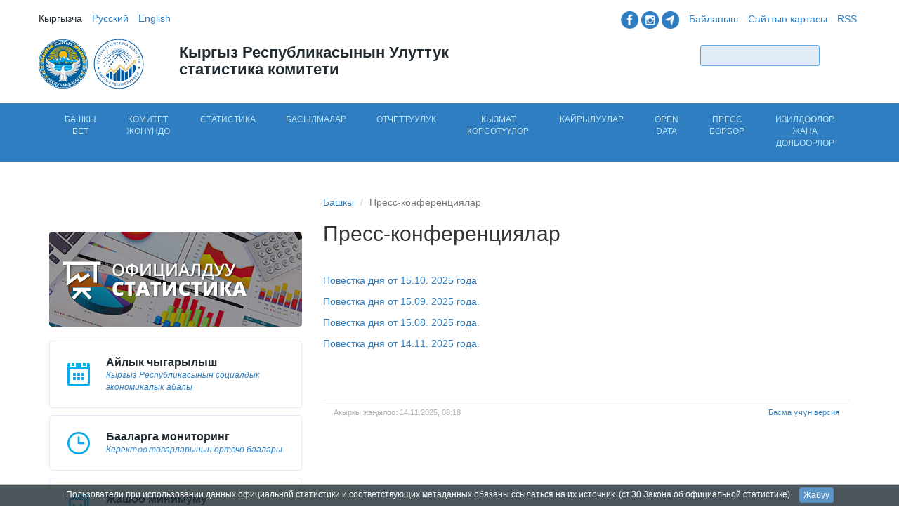

--- FILE ---
content_type: text/html; charset=utf-8
request_url: https://stat.gov.kg/kg/press-konferencii/
body_size: 10079
content:

<!DOCTYPE html>
<html lang="en">

<head>
    <meta 
    name="sputnik-verification" 
    content="yoVKbEiU4O1xwwc1"
    />
    <title>Пресс-конференциялар - Кыргызстандын Статистикасы</title>

    <meta charset="utf-8">
    <meta name="sputnik-verification" content="yoVKbEiU4O1xwwc1"/>
    <meta http-equiv="X-UA-Compatible" content="IE=edge">
    <meta name="viewport" content="width=device-width, initial-scale=1">
    <meta name="description" content="Кыргыз Республикасынын Улуттук статистика комитети">
    <link rel="apple-touch-icon" href="/static/images/apple-touch-icon.png">

    <link href='http://fonts.googleapis.com/css?family=Open+Sans:400,300,600&subset=latin,cyrillic' rel='stylesheet'
        type='text/css'>
<!--    <link href="/static/css/bootstrap.min.css" rel="stylesheet"> --> 
    <link href="/static/images/favicon.ico" rel="icon" type="image/x-png" />
    <link href="/static/css/style.css?nocache=598154" rel="stylesheet">
    <link href="/static/css/touch.css?nocache=598217" rel="stylesheet">
    <!-- Google tag (gtag.js)-->
    <script async src="https://www.googletagmanager.com/gtag/js?id=G-ENLBH6NGYM"></script>
    <script>
	window.dataLayer = window.dataLayer || [];
	function gtag(){dataLayer.push(arguments);}
	gtag('js', new Date());
	gtag('config', 'G-ENLBH6NGYM');
    </script>

    <link rel="alternate" type="application/rss+xml"
        title="Кыргыз Республикасынын Улуттук статистика комитети &raquo; Жаңылыктар"
        href="/kg/rss/" />

    <!-- IE10 viewport hack for Surface/desktop Windows 8 bug -->
   <!--  <script src="/static/js/jquery-1.11.2.min.js"></script> -->
    <script>
        var LANG = 'kg';
    </script>

    <!-- Smart Banner -->
    <meta name="apple-itunes-app" content="app-id=1064925652">
    <meta name="google-play-app" content="app-id=org.iifund.nsc.android">
    <link rel="stylesheet" href="/static/smartbanner/jquery.smartbanner.css" type="text/css" media="screen">
	

<link rel="stylesheet" href="https://maxcdn.bootstrapcdn.com/bootstrap/3.4.1/css/bootstrap.min.css">
<script src="https://ajax.googleapis.com/ajax/libs/jquery/1.12.4/jquery.min.js"></script>
<script src="https://maxcdn.bootstrapcdn.com/bootstrap/3.4.1/js/bootstrap.min.js"></script>




    <!-- HTML5 shim and Respond.js IE8 support of HTML5 elements and media queries -->
    <!--[if lt IE 9]>
      <script src="https://oss.maxcdn.com/html5shiv/3.7.2/html5shiv.min.js"></script>
      <script src="https://oss.maxcdn.com/respond/1.4.2/respond.min.js"></script>
    <![endif]-->
    <script src="https://cdn.userway.org/widget.js" data-account="Y8UYw94GCw"></script>
    <script>
        (function (i, s, o, g, r, a, m) {
            i['GoogleAnalyticsObject'] = r;
            i[r] = i[r] || function () {
                (i[r].q = i[r].q || []).push(arguments)
            }, i[r].l = 1 * new Date();
            a = s.createElement(o),
                m = s.getElementsByTagName(o)[0];
            a.async = 1;
            a.src = g;
            m.parentNode.insertBefore(a, m)
        })(window, document, 'script', '//www.google-analytics.com/analytics.js', 'ga');

        ga('create', 'UA-56470930-1', 'auto');
        ga('send', 'pageview');
    </script>
    <script type="text/javascript">
       (function(d, t, p) {
           var j = d.createElement(t); j.async = true; j.type = "text/javascript";
           j.src = ("https:" == p ? "https:" : "http:") + "//stat.sputnik.ru/cnt.js";
           var s = d.getElementsByTagName(t)[0]; s.parentNode.insertBefore(j, s);
       })(document, "script", document.location.protocol);
    </script>

</head>

<body>

    <div id="document" class="kg">

        <!-- Top Nav and Promo are here -->
        <div class="container" id="header">
            <div class="row">
                <div class="col-md-6 col-xs-8 col-xs-offset-4 col-md-offset-0 col-sm-6 col-sm-offset-0">
                    <ul class="list-inline" id="language-switcher">

                        
                        
                        
                        <li class="kg">
                            <a href="/kg/press-konferencii/"
                                class="active" >
                                
                                Кыргызча
                                
                            </a>
                        </li>
                        
                        <li class="ru">
                            <a href="/ru/press-konferencii/"
                                >
                                
                                Русский
                                
                            </a>
                        </li>
                        
                        <li class="en">
                            <a href="/en/press-konferencii/"
                                >
                                
                                English
                                
                            </a>
                        </li>
                        
                    </ul>
                </div>
                <div class="col-md-6 hidden-xs col-sm-6">
                    <ul class="list-inline pull-right" id="additional-links">
                        <li>
                             <a href="https://www.facebook.com/statatistics.kg">
                                <img src="/static/images/f1.png" height="25" width="25" class="hidden-xs"></a>
                             <a href="https://www.instagram.com/statistics.kg">
                                <img src="/static/images/i2.png" height="25" width="25" class="hidden-xs"></a>
                             <a href="https://t.me/statisticakg">
                                <img src="/static/images/t3.png" height="25" width="25" class="hidden-xs"></a>
                        </li>
			<li><a href="/kg/feedback/">Байланыш</a></li>
                        <li><a href="/kg/sitemap/">Сайттын картасы</a></li>
                        <li><a href="/kg/rss/">RSS</a></li>
                    </ul>
                </div>

            </div>

            <div class="row">
                <div class="col-lg-2 col-md-3 col-xs-4 col-sm-4">
                    <a href="/kg/" title="Баштапкы бет">
                        <img src="/static/images/gerb.svg" height="70" width="70" class="hidden-xs">
                        
			
			<img src="/static/images/logokgcolor.svg" height="80" width="80" class="hidden-xs"
                            alt="Кыргыз Республикасынын Улуттук статистика комитети"></a>
                	
		</div>
                <div class="col-lg-5 col-md-4 col-xs-8 col-sm-5">
                    <h2>Кыргыз Республикасынын Улуттук статистика комитети</h2>
                </div>
                <div class="col-lg-4 col-lg-offset-1 col-md-4 col-md-offset-1 hidden-xs col-sm-3">
                    <form class="form-inline pull-right" id="form-search" method="get" action="/kg/search/">
                        <div class="form-group">
                            <input type="hidden" name="news" value="1" />
                            <input type="hidden" name="pages" value="1" />
                            <input type="hidden" name="publications" value="1" />
                            <input type="hidden" name="statistics" value="1" />
                            <input type="hidden" name="vacancy" value="0" />
                            <input type="hidden" name="opendata" value="1" />
                            <input type="text" class="form-control input-sm" name="query">
                            <button type="submit" class="btn btn-sm bluegradient">Табуу</button>
                        </div>
                    </form>
                </div>
            </div>

        </div>

        


<div class="container-fluid" id="nav-mobile">
    <nav class="navbar visible-xs" role="navigation">
        <div class="container-fluid">
            <!-- Brand and toggle get grouped for better mobile display -->
            <div class="navbar-header">
                <button type="button" class="navbar-toggle collapsed" data-toggle="collapse"
                        data-target="#statcom-mobile-nav">
                    <span class="sr-only">Показать меню</span>
                    <span class="icon-bar"></span>
                    <span class="icon-bar"></span>
                    <span class="icon-bar"></span>
                </button>
                <button type="button" class="navbar-toggle collapsed label" data-toggle="collapse"
                        data-target="#statcom-mobile-nav">Меню
                </button>
            </div>

            <!-- Collect the nav links, forms, and other content for toggling -->
            <div class="collapse navbar-collapse" id="statcom-mobile-nav">
                <ul class="nav navbar-nav">
                    <li><a href="/">Баштапкы</a></li>

                    
                    

                        
                            <li>
                                <a href="/kg/">Башкы бет</a>
                            </li>
                        
                    

                        
                            <li class="dropdown">
                                <a href="#" class="dropdown-toggle" data-toggle="dropdown">Комитет жөнүндө<span
                                        class="caret"></span></a>
                                <ul class="dropdown-menu" role="menu">
                                    

                                        
                                            <li>
                                                
                                                    <a href="/kg/about/rukovodstvo/">Жетекчилик</a>
                                                
                                            </li>
                                        
                                            <li>
                                                
                                                    <a href="/kg/about/sovet-po-statistike/">Статистика боюнча кеңеш</a>
                                                
                                            </li>
                                        
                                            <li>
                                                
                                                    <a href="/kg/about/struktura-centralnogo-apparata/">Улуттук статистикалык комитеттин түзүмү</a>
                                                
                                            </li>
                                        
                                            <li>
                                                
                                                    <a href="/kg/about/telefonnyj-spravochnik/">Улутстаткомдун маалымдамасы</a>
                                                
                                            </li>
                                        
                                            <li>
                                                
                                                    <a href="/kg/about/centralnyj-apparat/">Борбордук аппарат</a>
                                                
                                            </li>
                                        
                                            <li>
                                                
                                                    <a href="/kg/about/podvedomstvennye-organizacii/">Ведомстволук уюмдар</a>
                                                
                                            </li>
                                        
                                            <li>
                                                
                                                    <a href="/kg/about/territorialnye-organy/">Аймактык органдар</a>
                                                
                                            </li>
                                        
                                            <li>
                                                
                                                    <a href="/kg/about/plan-meropriyatij-nacstatkoma/">Улутстаткомдун иш-чараларынын планы</a>
                                                
                                            </li>
                                        
                                            <li>
                                                
                                                    <a href="/kg/about/kachestvo-statistiki/">Расмий статистиканын сапаты</a>
                                                
                                            </li>
                                        
                                            <li>
                                                
                                                    <a href="/kg/about/istoriya-statistiki/">Статистиканын тарыхы</a>
                                                
                                            </li>
                                        
                                            <li>
                                                
                                                    <a href="/kg/about/pravovye-osnovy-organov-gosudarstvennoj-statistiki/">Мамлекеттик статистика органдарынын укуктук негиздери </a>
                                                
                                            </li>
                                        
                                            <li>
                                                
                                                    <a href="/kg/about/ostavte-svoj-otzyv/">Пикир калтырыңыз</a>
                                                
                                            </li>
                                        
                                    
                                </ul>
                            </li>
                        
                    

                        
                            <li class="dropdown">
                                <a href="#" class="dropdown-toggle" data-toggle="dropdown">Статистика<span
                                        class="caret"></span></a>
                                <ul class="dropdown-menu" role="menu">
                                    

                                        
                                            <li>
                                                
                                                    <a href="/kg/statistics/turizm-otdyh-ohrana-okruzhayushej-sredy/">Айлана-чөйрө</a>
                                                
                                            </li>
                                        
                                            <li>
                                                
                                                    <a href="/kg/statistics/selskoe-hozyajstvo/">Айыл чарба</a>
                                                
                                            </li>
                                        
                                            <li>
                                                
                                                    <a href="/kg/statistics/ceny-i-tarify/">Баалар жана тарифтер</a>
                                                
                                            </li>
                                        
                                            <li>
                                                
                                                    <a href="/kg/statistics/obrazovanie/">Билим берүү жана маданият</a>
                                                
                                            </li>
                                        
                                            <li>
                                                
                                                    <a href="/kg/statistics/zanyatost/">Жумуштуулук</a>
                                                
                                            </li>
                                        
                                            <li>
                                                
                                                    <a href="/kg/statistics/investicii/">Инвестициялар</a>
                                                
                                            </li>
                                        
                                            <li>
                                                
                                                    <a href="/kg/statistics/naselenie/">Калк</a>
                                                
                                            </li>
                                        
                                            <li>
                                                
                                                    <a href="/kg/statistics/uroven-zhizni-naseleniya/">Калктын жашоо денгээли</a>
                                                
                                            </li>
                                        
                                            <li>
                                                
                                                    <a href="/kg/statistics/stroitelstvo/">Курулуш</a>
                                                
                                            </li>
                                        
                                            <li>
                                                
                                                    <a href="/kg/statistics/prestupnost/">Кылмыштуулук</a>
                                                
                                            </li>
                                        
                                            <li>
                                                
                                                    <a href="/kg/statistics/informacionno-kommunikacionnye-tehnologii/">Маалыматтык-коммуникациялык технологиялар</a>
                                                
                                            </li>
                                        
                                            <li>
                                                
                                                    <a href="/kg/statistics/zdravoohranenie/">Саламаттыкты сактоо</a>
                                                
                                            </li>
                                        
                                            <li>
                                                
                                                    <a href="/kg/statistics/torgovlya-i-uslugi-naseleniyu/">Соода жана калкка кызмат көрсөтүү</a>
                                                
                                            </li>
                                        
                                            <li>
                                                
                                                    <a href="/kg/statistics/transport-i-svyaz/">Транспорт жана байланыш</a>
                                                
                                            </li>
                                        
                                            <li>
                                                
                                                    <a href="/kg/statistics/zhilishnyj-fond/">Турак жай фонду</a>
                                                
                                            </li>
                                        
                                            <li>
                                                
                                                    <a href="/kg/statistics/turizm/">Туризм</a>
                                                
                                            </li>
                                        
                                            <li>
                                                
                                                    <a href="/kg/statistics/vneshneekonomicheskaya-deyatelnost/">Тышкы соода</a>
                                                
                                            </li>
                                        
                                            <li>
                                                
                                                    <a href="/kg/statistics/nacionalnye-scheta/">Улуттук эсептер</a>
                                                
                                            </li>
                                        
                                            <li>
                                                
                                                    <a href="/kg/statistics/finansy/">Финансы</a>
                                                
                                            </li>
                                        
                                            <li>
                                                
                                                    <a href="/kg/statistics/maloe-i-srednee-predprinimatelstvo/">Чакан жана орто ишкердик</a>
                                                
                                            </li>
                                        
                                            <li>
                                                
                                                    <a href="/kg/statistics/trud-i-zarabotnaya-plata/">Эмгек акы</a>
                                                
                                            </li>
                                        
                                            <li>
                                                
                                                    <a href="/kg/statistics/promyshlennost/">Өнөр жай</a>
                                                
                                            </li>
                                        
                                            <li>
                                                
                                                    <a href="/kg/opendata/">Opendata</a>
                                                
                                            </li>
                                        
                                            <li>
                                                
                                                    <a href="/kg/ekonomicheskie-zapiski/">Аналитикалык материал </a>
                                                
                                            </li>
                                        
                                            <li>
                                                
                                                    <a href="/kg/statistika-o-detyah/">Балдар жөнүндө статистика</a>
                                                
                                            </li>
                                        
                                            <li>
                                                
                                                    <a href="/kg/gendernaya-statistika/">Гендердик статистика</a>
                                                
                                            </li>
                                        
                                            <li>
                                                
                                                    <a href="/kg/tamozhennyj-soyuz/">Евразиялык экономикалык биримдиги</a>
                                                
                                            </li>
                                        
                                            <li>
                                                
                                                    <a href="/kg/infografika/">Инфографика</a>
                                                
                                            </li>
                                        
                                            <li>
                                                
                                                    <a href="/kg/indeks-doveriya-naseleniya/">Калктын ишеним индекси</a>
                                                
                                            </li>
                                        
                                            <li>
                                                
                                                    <a href="/kg/bazy-dannyh/">Маалымат базасы</a>
                                                
                                            </li>
                                        
                                            <li>
                                                
                                                    <a href="/kg/celi-razvitiya-tysyacheletiya/">Миң жылдыкты өнүктүрүү максаттары</a>
                                                
                                            </li>
                                        
                                            <li>
                                                
                                                    <a href="/kg/regionalnaya-statistika/">Региондук статистика</a>
                                                
                                            </li>
                                        
                                            <li>
                                                
                                                    <a href="/kg/statisticheskie-perepisi/">Статистикалык каттоолор</a>
                                                
                                            </li>
                                        
                                            <li>
                                                
                                                    <a href="https://sustainabledevelopment-kyrgyzstan.github.io/">Туруктуу өнүгүүнүн максаттары</a>
                                                
                                            </li>
                                        
                                            <li>
                                                
                                                    <a href="http://www.stat.gov.kg/nsdp/rus/index1.htm">Эл аралык валюта фондунун маалыматтарды жайылтуунун атайын стандарты </a>
                                                
                                            </li>
                                        
                                            <li>
                                                
                                                    <a href="/kg/mezhdunarodnye-indeksy/">Эл аралык индекстер</a>
                                                
                                            </li>
                                        
                                    
                                </ul>
                            </li>
                        
                    

                        
                            <li>
                                <a href="/kg/publications/">Басылмалар</a>
                            </li>
                        
                    

                        
                            <li class="dropdown">
                                <a href="#" class="dropdown-toggle" data-toggle="dropdown">Отчеттуулук<span
                                        class="caret"></span></a>
                                <ul class="dropdown-menu" role="menu">
                                    

                                        
                                            <li>
                                                
                                                    <a href="/kg/klassifikatory/">КЛАССИФИКАТОРЛОР</a>
                                                
                                            </li>
                                        
                                            <li>
                                                
                                                    <a href="/kg/kalendar-polzovatelya/">Колдонуучунун календары</a>
                                                
                                            </li>
                                        
                                            <li>
                                                
                                                    <a href="dlya-respondenta">Респонденттин өздүк кабинети</a>
                                                
                                            </li>
                                        
                                            <li>
                                                
                                                    <a href="/kg/formy-statisticheskoj-otchetnosti/">СТАТИСТИКАЛЫК ОТЧЕТТУУЛУКТУН ФОРМАЛАРЫ</a>
                                                
                                            </li>
                                        
                                    
                                </ul>
                            </li>
                        
                    

                        
                            <li class="dropdown">
                                <a href="#" class="dropdown-toggle" data-toggle="dropdown">Кызмат көрсөтүүлөр<span
                                        class="caret"></span></a>
                                <ul class="dropdown-menu" role="menu">
                                    

                                        
                                            <li>
                                                
                                                    <a href="/kg/administrativnyj-reglament/">Административный регламент</a>
                                                
                                            </li>
                                        
                                            <li>
                                                
                                                    <a href="/kg/standart-uslug/">Кызмат көрсөтүүлөрдүн стандарты</a>
                                                
                                            </li>
                                        
                                    
                                </ul>
                            </li>
                        
                    

                        
                            <li>
                                <a href="/kg/feedback/">Кайрылуулар</a>
                            </li>
                        
                    

                        
                            <li>
                                <a href="/kg/opendata/">Open Data</a>
                            </li>
                        
                    

                        
                            <li class="dropdown">
                                <a href="#" class="dropdown-toggle" data-toggle="dropdown">Пресс борбор<span
                                        class="caret"></span></a>
                                <ul class="dropdown-menu" role="menu">
                                    

                                        
                                            <li>
                                                
                                                    <a href="/kg/infografika/">Инфографика</a>
                                                
                                            </li>
                                        
                                            <li>
                                                
                                                    <a href="/kg/media-plan/">Медиа план</a>
                                                
                                            </li>
                                        
                                            <li>
                                                
                                                    <a href="/kg/video-materialy/">Видео - материалдар</a>
                                                
                                            </li>
                                        
                                            <li>
                                                
                                                    <a href="/kg/press-klub/">Пресс - клуб</a>
                                                
                                            </li>
                                        
                                            <li>
                                                
                                                    <a href="/kg/press-konferencii/">Пресс-конференциялар</a>
                                                
                                            </li>
                                        
                                            <li>
                                                
                                                    <a href="/kg/fotogalereya/">Сүрөт галереясы</a>
                                                
                                            </li>
                                        
                                            <li>
                                                
                                                    <a href="/kg/interview/">Интервьюлар</a>
                                                
                                            </li>
                                        
                                            <li>
                                                
                                                    <a href="/kg/smi/">Статистика ММКда</a>
                                                
                                            </li>
                                        
                                            <li>
                                                
                                                    <a href="https://www.facebook.com/statcom.kg/">Facebook</a>
                                                
                                            </li>
                                        
                                    
                                </ul>
                            </li>
                        
                    

                        
                            <li class="dropdown">
                                <a href="#" class="dropdown-toggle" data-toggle="dropdown">Изилдөөлөр жана долбоорлор<span
                                        class="caret"></span></a>
                                <ul class="dropdown-menu" role="menu">
                                    

                                        
                                            <li>
                                                
                                                    <a href="/kg/institut/">Изилдөөлөр жана долбоорлор </a>
                                                
                                            </li>
                                        
                                            <li>
                                                
                                                    <a href="http://www.stat.gov.kg/ru/rmc/institut/">Онлайн-окутуу</a>
                                                
                                            </li>
                                        
                                    
                                </ul>
                            </li>
                        
                    

                </ul>

            </div>
            <!-- /.navbar-collapse -->
        </div>
        <!-- /.container-fluid -->
    </nav>

</div>

<div class="container-fluid hidden-xs" id="nav-main">

    <div class="container">
        <ul class="nav nav-tabs nav-justified">

            
                
                    <li><a href="/kg/" data-name="nav-1">Башкы бет</a>
                    </li>
                
            
                
                    <li><a href="#" class="sub" data-name="nav-2">Комитет жөнүндө</a></li>
                
            
                
                    <li><a href="#" class="sub" data-name="nav-3">Статистика</a></li>
                
            
                
                    <li><a href="/kg/publications/" data-name="nav-4">Басылмалар</a>
                    </li>
                
            
                
                    <li><a href="#" class="sub" data-name="nav-5">Отчеттуулук</a></li>
                
            
                
                    <li><a href="#" class="sub" data-name="nav-6">Кызмат көрсөтүүлөр</a></li>
                
            
                
                    <li><a href="/kg/feedback/" data-name="nav-7">Кайрылуулар</a>
                    </li>
                
            
                
                    <li><a href="/kg/opendata/" data-name="nav-16">Open Data</a>
                    </li>
                
            
                
                    <li><a href="#" class="sub" data-name="nav-14">Пресс борбор</a></li>
                
            
                
                    <li><a href="#" class="sub" data-name="nav-17">Изилдөөлөр жана долбоорлор</a></li>
                
            

        </ul>
    </div>

</div>

<div id="nav-sub" class="container-fluid hidden-xs">

    <div class="container">

        
            
        
            
                <div class="subnav row" data-nav="nav-2" id="nav-2">

                    <div class="col-md-3 col-sm-3">
                        <ul class="list-unstyled">

                            

                                

                                    

                                    
                                        <li>
                                            <a href="/kg/about/rukovodstvo/">Жетекчилик</a>
                                        </li>
                                    

                                

                                    

                                    
                                        <li>
                                            <a href="/kg/about/sovet-po-statistike/">Статистика боюнча кеңеш</a>
                                        </li>
                                    

                                

                                    

                                    
                                        <li>
                                            <a href="/kg/about/struktura-centralnogo-apparata/">Улуттук статистикалык комитеттин түзүмү</a>
                                        </li>
                                    

                                

                                    

                                    
                                        <li>
                                            <a href="/kg/about/telefonnyj-spravochnik/">Улутстаткомдун маалымдамасы</a>
                                        </li>
                                    

                                

                                    
                                        </ul>
                                        </div>
                                        <div class="col-md-3 col-sm-3">
                                        <ul class="list-unstyled">
                                    

                                    
                                        <li>
                                            <a href="/kg/about/centralnyj-apparat/">Борбордук аппарат</a>
                                        </li>
                                    

                                

                                    

                                    
                                        <li>
                                            <a href="/kg/about/podvedomstvennye-organizacii/">Ведомстволук уюмдар</a>
                                        </li>
                                    

                                

                                    

                                    
                                        <li>
                                            <a href="/kg/about/territorialnye-organy/">Аймактык органдар</a>
                                        </li>
                                    

                                

                                    

                                    
                                        <li>
                                            <a href="/kg/about/plan-meropriyatij-nacstatkoma/">Улутстаткомдун иш-чараларынын планы</a>
                                        </li>
                                    

                                

                                    
                                        </ul>
                                        </div>
                                        <div class="col-md-3 col-sm-3">
                                        <ul class="list-unstyled">
                                    

                                    
                                        <li>
                                            <a href="/kg/about/kachestvo-statistiki/">Расмий статистиканын сапаты</a>
                                        </li>
                                    

                                

                                    

                                    
                                        <li>
                                            <a href="/kg/about/istoriya-statistiki/">Статистиканын тарыхы</a>
                                        </li>
                                    

                                

                                    

                                    
                                        <li>
                                            <a href="/kg/about/pravovye-osnovy-organov-gosudarstvennoj-statistiki/">Мамлекеттик статистика органдарынын укуктук негиздери </a>
                                        </li>
                                    

                                

                                    

                                    
                                        <li>
                                            <a href="/kg/about/ostavte-svoj-otzyv/">Пикир калтырыңыз</a>
                                        </li>
                                    

                                
                            

                        </ul>
                    </div>

                </div>
            
        
            
                <div class="subnav row" data-nav="nav-3" id="nav-3">

                    <div class="col-md-3 col-sm-3">
                        <ul class="list-unstyled">

                            

                                

                                    

                                    
                                        <li>
                                            <a href="/kg/statistics/turizm-otdyh-ohrana-okruzhayushej-sredy/">Айлана-чөйрө</a>
                                        </li>
                                    

                                

                                    

                                    
                                        <li>
                                            <a href="/kg/statistics/selskoe-hozyajstvo/">Айыл чарба</a>
                                        </li>
                                    

                                

                                    

                                    
                                        <li>
                                            <a href="/kg/statistics/ceny-i-tarify/">Баалар жана тарифтер</a>
                                        </li>
                                    

                                

                                    

                                    
                                        <li>
                                            <a href="/kg/statistics/obrazovanie/">Билим берүү жана маданият</a>
                                        </li>
                                    

                                

                                    

                                    
                                        <li>
                                            <a href="/kg/statistics/zanyatost/">Жумуштуулук</a>
                                        </li>
                                    

                                

                                    

                                    
                                        <li>
                                            <a href="/kg/statistics/investicii/">Инвестициялар</a>
                                        </li>
                                    

                                

                                    

                                    
                                        <li>
                                            <a href="/kg/statistics/naselenie/">Калк</a>
                                        </li>
                                    

                                

                                    

                                    
                                        <li>
                                            <a href="/kg/statistics/uroven-zhizni-naseleniya/">Калктын жашоо денгээли</a>
                                        </li>
                                    

                                

                                    

                                    
                                        <li>
                                            <a href="/kg/statistics/stroitelstvo/">Курулуш</a>
                                        </li>
                                    

                                

                                    

                                    
                                        <li>
                                            <a href="/kg/statistics/prestupnost/">Кылмыштуулук</a>
                                        </li>
                                    

                                

                                    

                                    
                                        <li>
                                            <a href="/kg/statistics/informacionno-kommunikacionnye-tehnologii/">Маалыматтык-коммуникациялык технологиялар</a>
                                        </li>
                                    

                                

                                    

                                    
                                        <li>
                                            <a href="/kg/statistics/zdravoohranenie/">Саламаттыкты сактоо</a>
                                        </li>
                                    

                                

                                    
                                        </ul>
                                        </div>
                                        <div class="col-md-3 col-sm-3">
                                        <ul class="list-unstyled">
                                    

                                    
                                        <li>
                                            <a href="/kg/statistics/torgovlya-i-uslugi-naseleniyu/">Соода жана калкка кызмат көрсөтүү</a>
                                        </li>
                                    

                                

                                    

                                    
                                        <li>
                                            <a href="/kg/statistics/transport-i-svyaz/">Транспорт жана байланыш</a>
                                        </li>
                                    

                                

                                    

                                    
                                        <li>
                                            <a href="/kg/statistics/zhilishnyj-fond/">Турак жай фонду</a>
                                        </li>
                                    

                                

                                    

                                    
                                        <li>
                                            <a href="/kg/statistics/turizm/">Туризм</a>
                                        </li>
                                    

                                

                                    

                                    
                                        <li>
                                            <a href="/kg/statistics/vneshneekonomicheskaya-deyatelnost/">Тышкы соода</a>
                                        </li>
                                    

                                

                                    

                                    
                                        <li>
                                            <a href="/kg/statistics/nacionalnye-scheta/">Улуттук эсептер</a>
                                        </li>
                                    

                                

                                    

                                    
                                        <li>
                                            <a href="/kg/statistics/finansy/">Финансы</a>
                                        </li>
                                    

                                

                                    

                                    
                                        <li>
                                            <a href="/kg/statistics/maloe-i-srednee-predprinimatelstvo/">Чакан жана орто ишкердик</a>
                                        </li>
                                    

                                

                                    

                                    
                                        <li>
                                            <a href="/kg/statistics/trud-i-zarabotnaya-plata/">Эмгек акы</a>
                                        </li>
                                    

                                

                                    

                                    
                                        <li>
                                            <a href="/kg/statistics/promyshlennost/">Өнөр жай</a>
                                        </li>
                                    

                                

                                    

                                    
                                        <li>
                                            <a href="/kg/opendata/">Opendata</a>
                                        </li>
                                    

                                

                                    

                                    
                                        <li>
                                            <a href="/kg/ekonomicheskie-zapiski/">Аналитикалык материал </a>
                                        </li>
                                    

                                

                                    
                                        </ul>
                                        </div>
                                        <div class="col-md-3 col-sm-3">
                                        <ul class="list-unstyled">
                                    

                                    
                                        <li>
                                            <a href="/kg/statistika-o-detyah/">Балдар жөнүндө статистика</a>
                                        </li>
                                    

                                

                                    

                                    
                                        <li>
                                            <a href="/kg/gendernaya-statistika/">Гендердик статистика</a>
                                        </li>
                                    

                                

                                    

                                    
                                        <li>
                                            <a href="/kg/tamozhennyj-soyuz/">Евразиялык экономикалык биримдиги</a>
                                        </li>
                                    

                                

                                    

                                    
                                        <li>
                                            <a href="/kg/infografika/">Инфографика</a>
                                        </li>
                                    

                                

                                    

                                    
                                        <li>
                                            <a href="/kg/indeks-doveriya-naseleniya/">Калктын ишеним индекси</a>
                                        </li>
                                    

                                

                                    

                                    
                                        <li>
                                            <a href="/kg/bazy-dannyh/">Маалымат базасы</a>
                                        </li>
                                    

                                

                                    

                                    
                                        <li>
                                            <a href="/kg/celi-razvitiya-tysyacheletiya/">Миң жылдыкты өнүктүрүү максаттары</a>
                                        </li>
                                    

                                

                                    

                                    
                                        <li>
                                            <a href="/kg/regionalnaya-statistika/">Региондук статистика</a>
                                        </li>
                                    

                                

                                    

                                    
                                        <li>
                                            <a href="/kg/statisticheskie-perepisi/">Статистикалык каттоолор</a>
                                        </li>
                                    

                                

                                    

                                    
                                        <li>
                                            <a href="https://sustainabledevelopment-kyrgyzstan.github.io/">Туруктуу өнүгүүнүн максаттары</a>
                                        </li>
                                    

                                

                                    

                                    
                                        <li>
                                            <a href="http://www.stat.gov.kg/nsdp/rus/index1.htm">Эл аралык валюта фондунун маалыматтарды жайылтуунун атайын стандарты </a>
                                        </li>
                                    

                                

                                    

                                    
                                        <li>
                                            <a href="/kg/mezhdunarodnye-indeksy/">Эл аралык индекстер</a>
                                        </li>
                                    

                                
                            

                        </ul>
                    </div>

                </div>
            
        
            
        
            
                <div class="subnav row" data-nav="nav-5" id="nav-5">

                    <div class="col-md-3 col-sm-3">
                        <ul class="list-unstyled">

                            

                                

                                    

                                    
                                        <li>
                                            <a href="/kg/klassifikatory/">КЛАССИФИКАТОРЛОР</a>
                                        </li>
                                    

                                

                                    

                                    
                                        <li>
                                            <a href="/kg/kalendar-polzovatelya/">Колдонуучунун календары</a>
                                        </li>
                                    

                                

                                    
                                        </ul>
                                        </div>
                                        <div class="col-md-3 col-sm-3">
                                        <ul class="list-unstyled">
                                    

                                    
                                        <li>
                                            <a href="dlya-respondenta">Респонденттин өздүк кабинети</a>
                                        </li>
                                    

                                

                                    

                                    
                                        <li>
                                            <a href="/kg/formy-statisticheskoj-otchetnosti/">СТАТИСТИКАЛЫК ОТЧЕТТУУЛУКТУН ФОРМАЛАРЫ</a>
                                        </li>
                                    

                                
                            

                        </ul>
                    </div>

                </div>
            
        
            
                <div class="subnav row" data-nav="nav-6" id="nav-6">

                    <div class="col-md-3 col-sm-3">
                        <ul class="list-unstyled">

                            

                                

                                    

                                    
                                        <li>
                                            <a href="/kg/administrativnyj-reglament/">Административный регламент</a>
                                        </li>
                                    

                                

                                    
                                        </ul>
                                        </div>
                                        <div class="col-md-3 col-sm-3">
                                        <ul class="list-unstyled">
                                    

                                    
                                        <li>
                                            <a href="/kg/standart-uslug/">Кызмат көрсөтүүлөрдүн стандарты</a>
                                        </li>
                                    

                                
                            

                        </ul>
                    </div>

                </div>
            
        
            
        
            
        
            
                <div class="subnav row" data-nav="nav-14" id="nav-14">

                    <div class="col-md-3 col-sm-3">
                        <ul class="list-unstyled">

                            

                                

                                    

                                    
                                        <li>
                                            <a href="/kg/infografika/">Инфографика</a>
                                        </li>
                                    

                                

                                    

                                    
                                        <li>
                                            <a href="/kg/media-plan/">Медиа план</a>
                                        </li>
                                    

                                

                                    

                                    
                                        <li>
                                            <a href="/kg/video-materialy/">Видео - материалдар</a>
                                        </li>
                                    

                                

                                    
                                        </ul>
                                        </div>
                                        <div class="col-md-3 col-sm-3">
                                        <ul class="list-unstyled">
                                    

                                    
                                        <li>
                                            <a href="/kg/press-klub/">Пресс - клуб</a>
                                        </li>
                                    

                                

                                    

                                    
                                        <li>
                                            <a href="/kg/press-konferencii/">Пресс-конференциялар</a>
                                        </li>
                                    

                                

                                    

                                    
                                        <li>
                                            <a href="/kg/fotogalereya/">Сүрөт галереясы</a>
                                        </li>
                                    

                                

                                    
                                        </ul>
                                        </div>
                                        <div class="col-md-3 col-sm-3">
                                        <ul class="list-unstyled">
                                    

                                    
                                        <li>
                                            <a href="/kg/interview/">Интервьюлар</a>
                                        </li>
                                    

                                

                                    

                                    
                                        <li>
                                            <a href="/kg/smi/">Статистика ММКда</a>
                                        </li>
                                    

                                

                                    

                                    
                                        <li>
                                            <a href="https://www.facebook.com/statcom.kg/">Facebook</a>
                                        </li>
                                    

                                
                            

                        </ul>
                    </div>

                </div>
            
        
            
                <div class="subnav row" data-nav="nav-17" id="nav-17">

                    <div class="col-md-3 col-sm-3">
                        <ul class="list-unstyled">

                            

                                

                                    

                                    
                                        <li>
                                            <a href="/kg/institut/">Изилдөөлөр жана долбоорлор </a>
                                        </li>
                                    

                                

                                    
                                        </ul>
                                        </div>
                                        <div class="col-md-3 col-sm-3">
                                        <ul class="list-unstyled">
                                    

                                    
                                        <li>
                                            <a href="http://www.stat.gov.kg/ru/rmc/institut/">Онлайн-окутуу</a>
                                        </li>
                                    

                                
                            

                        </ul>
                    </div>

                </div>
            
        

    </div>

</div>

        

        <div class="container" id="container">

            

            <div class="row">

                <div id="sidebar" class="col-md-4 col-sm-4">

                    

    <!-- Sidebar content goes here -->

    <ul class="list-unstyled submenu">
        
    </ul>

    


<div class="banner">
    <a href="/kg/statistics/"><img src="/static/images/stats-kg.jpg"
            class="img-responsive" alt="Официальная статистика"></a>
</div>




    



    

<div class="row stats-buttons">
    <div class="col-md-12">

<div class="stats-button review">

    <a href="/kg/publications/doklad-socialno-ekonomicheskoe-polozhenie-kyrgyzskoj-respubliki/" title="Айлык чыгарылыш">
        <div class="button-container">Айлык чыгарылыш

        </div>
        <em>Кыргыз Республикасынын социалдык экономикалык абалы</em>
    </a>

</div></div>
    <div class="col-md-12">

<div class="stats-button prices">

    <a href="/kg/daily-prices/" title="Бааларга мониторинг">
        <div class="button-container">Бааларга мониторинг

        </div>
        <em>Керектөө товарларынын орточо баалары</em>
    </a>

</div></div>
    <div class="col-md-12">

<div class="stats-button wage">

    <a href="/kg/living-wage/" title="Жашоо минимуму">
        <div class="button-container">Жашоо минимуму

        </div>
        <em>Аныкталган жашоо минимуму</em>
    </a>

</div></div>
</div>

    


<div class="widget subscribe hidden-xs">
    <h2>Email-статистикага жазылуу</h2>

    <div class="content">
        <p class="alert alert-success"><br>Куттуктайбыз
        <br><br>Сиз Улуттук статистика комитетинин почта жөнөтмөсүнө ийгиликтүү жазылдыңыз</p>

        <form name="subscribe" role="form" method="post" action="/kg/subscribe/" safety/>
        <input type='hidden' name='csrfmiddlewaretoken' value='hzPKwCvv1sxOWXkviuIrNWkpqLTZKZ23' />
        <div class="form-group">
            <input type="text" class="form-control input-sm" name="email" id="subscriber-email"
                   placeholder="Сиздин Email дарегиңиз " data-container="body" data-toggle="popover"
                   data-placement="top"
                   data-content="Туура эмес Email дарек">
        </div>
        <div class="form-group sections">
                <p>Жазылуунун тибин тандаңыз:</p>
            <div class="row">
                <div class="col-md-3 col-xs-4">
                    <div class="checkbox">
                        <label>
                            <input type="checkbox" name="news" checked> Жаңылыктар
                        </label>
                    </div>
                </div>
                <div class="col-md-7 col-xs-8">
                    <div class="checkbox">
                        <label>
                            <input type="checkbox" name="express" checked> Экспресс-маалымат
                        </label>
                    </div>
                </div>

            </div>
        </div>
        <p class="alert alert-warning"></p>
        <button type="button" class="btn btn-primary btn-sm pull-right bluegradient">Жазылуу</button>
        <img src="/static/images/preloader.gif" class="spinner pull-right">

        <div class="clearfix"></div>
        </form>

    </div>

</div>



                </div>

                <div id="content" class="col-md-8 col-sm-8">

                    
                    

                    
    <ol class="breadcrumb">
        <li><a href="/kg/">Башкы</a></li>
        
    
    <li class="active">Пресс-конференциялар</li>

    </ol>



                    
    <div class="content">

        
    <div class="page">

        <h1>Пресс-конференциялар</h1>

        <p><a href="/media/files/f32a37ae-4939-4336-b5d4-0592720276d9.docx" title="Повестка дня от 15.10. 2025 года.docx">Повестка дня от 15.10. 2025 года</a></p>

<p><a href="/media/files/1dc0c47b-3f61-4136-a667-07fed4b1b118.docx" title="Повестка дня от 15.09. 2025 года.docx">Повестка дня от 15.09. 2025 года.</a></p>

<p><a href="/media/files/287ae3d9-2b60-489a-a6eb-953e47e3fa04.docx" title="Повестка дня от 15.08. 2025 года.docx">Повестка дня от 15.08. 2025 года.</a></p>

<p><a href="/media/files/b4a1a49e-2720-4332-ac73-dd0844be870d.docx" title="Повестка дня от 14.11. 2025 года.docx">Повестка дня от 14.11. 2025 года.</a></p>

<p>&nbsp;</p>


        <div class="row meta">
            <div class="col-md-6 small">Акыркы жаңылоо: 14.11.2025, 08:18</div>
            <div class="col-md-6 text-right print"><a href="#">Басма үчүн версия</a></div>
        </div>

    </div>



    </div>


                </div>
            </div>

        </div>

        

<div id="nav-bottom" class="container-fluid hidden-xs">

    <div class="container">

        <ul class="nav nav-tabs nav-justified">

            

            
                <li class="block" id="bottom-nav-8">
                <h3>Методология жана классификаторлор</h3>
                <ul class="list-unstyled">
                    
                        <li><a href="/kg/slovar-statisticheskih-naimenovanij/">Статистика атоолорунун жана терминдердин орусча-кыргызча сөздүгү</a></li>
                    
                        <li><a href="/kg/metodologicheskie-polozheniya-po-statistike/">Статистика боюнча методологиялык жоболор</a></li>
                    
                        <li><a href="/kg/klassifikatory/">Классификаторлор</a></li>
                    
                </ul>
            </li>

            
                <li class="block" id="bottom-nav-13">
                <h3>Проекттер жана изилдөөлөр</h3>
                <ul class="list-unstyled">
                    
                        <li><a href="/kg/projects-researches/">Проекттер жана изилдөөлөр</a></li>
                    
                        <li><a href="/kg/world-bank-project/">Дүйнөлүк банктын Долбоору</a></li>
                    
                </ul>
            </li>

            
                <li class="block" id="bottom-nav-9">
                <h3>Жанылыктар</h3>
                <ul class="list-unstyled">
                    
                        <li><a href="/kg/video-materialy/ ">Видео  материалдар</a></li>
                    
                        <li><a href="/kg/press-relizy/">Пресс-релиздер</a></li>
                    
                        <li><a href="/kg/fotogalereya/">Сүрөт галереясы</a></li>
                    
                        <li><a href="/kg/tender/">Тендерлер</a></li>
                    
                </ul>
            </li>

            
                <li class="block" id="bottom-nav-10">
                <h3>Бош кызмат орундары</h3>
                <ul class="list-unstyled">
                    
                        <li><a href="/kg/nacionalnyj-statisticheskij-komitet-kyrgyzskoj-respubliki-obyavlyaet-otkrytyj-konkurs/">Бош кызмат орундарын ээлөөгө жарыялар</a></li>
                    
                        <li><a href="/kg/seminary-i-povyshenie-kvalifikacii/">Семинарлар жана квалификацияны көтөрүү</a></li>
                    
                </ul>
            </li>

            
                <li class="block" id="bottom-nav-11">
                <h3>Коррупция менен күрөшүү</h3>
                <ul class="list-unstyled">
                    
                        <li><a href="/kg/feedback/">Кайрылуулар</a></li>
                    
                        <li><a href="/kg/soobshit-o-korrupcii/">Коорупция жөнүндө билдирүү</a></li>
                    
                        <li><a href="/kg/antikorrupcionnyj-plan/">Коррупцияга каршы план</a></li>
                    
                </ul>
            </li>

            
                <li class="block" id="bottom-nav-12">
                <h3>Пайдалуу шилтемелер</h3>
                <ul class="list-unstyled">
                    
                        <li><a href="http://koomtalkuu.gov.kg/">Кыргыз Республикасынын ченемдик укуктук актыларынын долбоорлорун коомдук талкуулоонун бирдиктүү порталы</a></li>
                    
                        <li><a href="https://portal.tunduk.kg/">Кыргыз Республикасынын электрондук кызмат көрсөтүүлөр мамлекеттик порталы</a></li>
                    
                        <li><a href="https://data.gov.kg/">Кыргыз Республикасынын ачык маалыматтар порталы</a></li>
                    
                        <li><a href="/kg/organy-gosudarstvennoj-vlasti-kyrgyzskoj-respublike/">Кыргыз Республикасынын мамлекеттик бийлик органдары</a></li>
                    
                        <li><a href="/kg/statisticheskie-sluzhby-drugih-stran/">Башка өлкөлөрдүн статистикалык органдары</a></li>
                    
                        <li><a href="/kg/mezhdunarodnye-organizacii/">Эл аралык уюмдар</a></li>
                    
                        <li><a href="/kg/ATTRIBUTION-NONCOMMERCIAL-SHAREALIKE-4-INTERNATIONAL/">Маалыматтарды бөлүштүрүүнү лицензиялоо шарттары</a></li>
                    
                </ul>
            </li>

            

        </ul>

    </div>

</div>

        <div id="footer">

            <div class="container-fluid">

                <div class="container">
                    <div class="row">

                        <div class="col-md-4">
                            <h3>Кыргыз Республикасынын Улуттук статистика комитети</h3>

                            <p>© Бардык укуктар корголгон, 2015</p>

                            <p>Пользователи при использовании данных официальной статистики и соответствующих метаданных обязаны ссылаться на их источник. (ст. 30  Закона об официальной статистике)
                            </p>
                            <br>

                            <div class="row">
                                <div class="col-xs-3">
                                    <a href="http://www.unfpa.kg" target="_blank"><img
                                            src="/static/images/unfpa.png" class="img-responsive"
                                            alt="UNFPA" /></a>
                                </div>
                                <div class="col-xs-9">
                                    Сайт Бириккен Улуттар Уюмунун Калк фондунун колдоосу менен иштелип чыккан
                                </div>
                            </div>
                            <p>&nbsp;</p>
                            <p>Веб-сайтты иштеп чыгуу &mdash; <a
                                    href="http://michaelageev.com?utm_source=nsc&utm_campaign=signature&utm_medium=footer"
                                    title="Кыргызстандагы веб-сайттарды жана мобилдик тиркемелерди иштеп чыгуу">Михаил Агеев</a>
                            </p>

                        </div>

                        <div class="col-md-4 col-md-offset-1">

                            <p class="phone">
                                <em>Адрес</em>
                                720033, Кыргыз Республикасы, Бишкек ш., Фрунзе көчөсү, 374</p>

                            <p class="phone">
                                <em>Улутстаткомдун кабылдамасы</em>
                                +996 (312) <strong>62 60 84</strong><br>
                                Факс: +996 (312) <strong>66 01 38</strong><br>
                            </p>

                            <p class="phone">
                                <em>Ишеним телефону</em>
                                +996 (312) <strong>66 41 65</strong>
                            </p>

                            <p class="phone">
                                <em>Маркетинг бөлүмү <br>(акы төлөнүүчү маалыматтар маселеси боюнча )</em>
                                +996 (312) <strong>32 47 03</strong>
                            </p>

                            <p class="phone">
                                <em>Жалпы бөлүм:</em>
                                +996 (312) <strong>32 46 35</strong><br>
                                Email: <a href="mailto:nsc_mail@stat.kg">nsc_mail@stat.kg</a>
                            </p>


                        </div>

                        <div class="col-md-3">

                            <p class="phone">
                                <em>Управление распространения статистической информации и коммуникации</em>
                                +996 (312) <strong>62 56 62</strong>; +996 (312) <strong>62 55 59</strong>; +996 (312)
                                <strong>62 57 47</strong>
                            </p>

                            <p class="phone">
                                <em>Пресс-кызматы</em>
                                +996 (312) <strong>62 56 62</strong>; +996 (312) <strong>62 55 59</strong>; +996 (312)
                                <strong>62 57 47</strong>
                            </p>
                            <!--<p>
                                
                                    <div class="item active">
                                        <a href="#" target="_blank">
                                            <img src="/static/images/feedback2025-kg.jpg"
                                                 class="img-responsive"
                                                 style="width: 100%;"
                                                 alt="Отзыв">
                                        </a>
                                    </div>
                                

                            </p>-->

                            <p><a href="/kg/sitemap/">Сайттын картасы</a></p>
                            
  	
                        </div>

                    </div>

                </div>
            </div>
        </div>

    </div>

    <div id="backlink-notification" class="container-fluid">
        <div class="container text-center">
            Пользователи при использовании данных официальной статистики и соответствующих метаданных обязаны ссылаться на их источник. (ст.30 Закона об официальной статистике)
            <button class="btn btn-primary btn-xs bluegradient">Жабуу</button>
        </div>
    </div>

    <div id="scroll-top" title="Вверх">
    </div>

  <!--  <script src="/static/js/bootstrap.min.js"></script> -->
    <script src="/static/smartbanner/jquery.smartbanner.js"></script>
    <script src="/static/js/cookie.js"></script>
    <script src="/static/js/script.js?nocache=671909"></script>

    
    

</body>

</html>


--- FILE ---
content_type: text/css
request_url: https://stat.gov.kg/static/css/touch.css?nocache=598217
body_size: 956
content:
.bluegradient {
  /*
  background: rgba(91, 164, 223, 1);
  background: -moz-linear-gradient(45deg, rgba(91, 164, 223, 1) 0%, rgba(46, 127, 193, 1) 100%);
  background: -webkit-gradient(left bottom, right top, color-stop(0%, rgba(91, 164, 223, 1)), color-stop(100%, rgba(46, 127, 193, 1)));
  background: -webkit-linear-gradient(45deg, rgba(91, 164, 223, 1) 0%, rgba(46, 127, 193, 1) 100%);
  background: -o-linear-gradient(45deg, rgba(91, 164, 223, 1) 0%, rgba(46, 127, 193, 1) 100%);
  background: -ms-linear-gradient(45deg, rgba(91, 164, 223, 1) 0%, rgba(46, 127, 193, 1) 100%);
  background: linear-gradient(45deg, rgba(91, 164, 223, 1) 0%, rgba(46, 127, 193, 1) 100%);
  filter: progid:DXImageTransform.Microsoft.gradient(startColorstr='#5ba4df', endColorstr='#2e7fc1', GradientType=1);
  */
  border: none;
  background: #0081c3;
  background: -webkit-gradient(left top, left bottom, color-stop(0%, #0081c3), color-stop(100%, #00a6e3));
  background: -webkit-gradient(linear, left top, left bottom, from(#0081c3), to(#00a6e3));
  background: linear-gradient(to bottom, #0081c3 0%, #00a6e3 100%);
  filter: progid:DXImageTransform.Microsoft.gradient(startColorstr='#0081c3', endColorstr='#00a6e3', GradientType=0);
}

button.bluegradient:hover {
  background: #00a9e3;
  background: -webkit-gradient(left top, left bottom, color-stop(0%, #00a9e3), color-stop(100%, #0083c4));
  background: -webkit-gradient(linear, left top, left bottom, from(#00a9e3), to(#0083c4));
  background: linear-gradient(to bottom, #00a9e3 0%, #0083c4 100%);
  filter: progid:DXImageTransform.Microsoft.gradient(startColorstr='#00a9e3', endColorstr='#0083c4', GradientType=0);
  /*
  background: rgba(91, 164, 223, 1);
  background: -moz-linear-gradient(top, rgba(91, 164, 223, 1) 0%, rgba(46, 127, 193, 1) 100%);
  background: -webkit-gradient(left top, left bottom, color-stop(0%, rgba(91, 164, 223, 1)), color-stop(100%, rgba(46, 127, 193, 1)));
  background: -webkit-linear-gradient(top, rgba(91, 164, 223, 1) 0%, rgba(46, 127, 193, 1) 100%);
  background: -o-linear-gradient(top, rgba(91, 164, 223, 1) 0%, rgba(46, 127, 193, 1) 100%);
  background: -ms-linear-gradient(top, rgba(91, 164, 223, 1) 0%, rgba(46, 127, 193, 1) 100%);
  background: linear-gradient(to bottom, rgba(91, 164, 223, 1) 0%, rgba(46, 127, 193, 1) 100%);
  filter: progid:DXImageTransform.Microsoft.gradient(startColorstr='#5ba4df', endColorstr='#2e7fc1', GradientType=0);
  */
}

@media (max-width: 980px) {
  #header {
    padding: 6px 15px 12px;
  }
  #nav-main .nav > li:last-child {
    display: none;
  }
  #content .content h1 {
    font-size: 24px;
    margin-bottom: 20px;
  }
  #statistics-page .nav-tabs > li {
    width: 40%;
    margin: 0 2% 0;
  }
}

@media (max-width: 670px) {
  #nav-mobile {
    background-color: #58a8ea;
    color: #fff;
  }
  #nav-mobile .navbar {
    margin-bottom: 0;
  }
  #nav-mobile .navbar-header .label {
    font-size: 16px;
    font-weight: 400;
    padding-top: 8px;
    float: left;
  }
  #nav-mobile .navbar-toggle {
    margin-right: 6px;
  }
  #nav-mobile .navbar-toggle .icon-bar {
    background-color: #fff;
  }
  #nav-mobile .navbar-nav li > a:focus, #nav-mobile .navbar-nav li > a:hover {
    background-color: #2e7ec1;
  }
  #nav-mobile .navbar-nav a {
    font-size: 13px;
    background-color: transparent;
    color: #fff;
  }
  #nav-mobile .navbar-nav .dropdown a {
    font-size: 12px;
  }
  #header {
    padding: 6px 15px 12px;
  }
  #header #language-switcher {
    margin-bottom: 0;
  }
  #header #language-switcher li {
    font-size: 12px;
  }
  #header h2 {
    font-size: 14px;
  }
  #sidebar {
    display: none;
  }
  .breadcrumb li:last-child {
    display: none;
  }
  #content {
    padding-top: 0;
  }
  #content .content h1 {
    font-size: 18px;
    margin-bottom: 20px;
  }
  .print {
    display: none;
  }
  #statistics-page h2 {
    margin-top: 10px;
  }
  #statistics-page .nav-tabs > li {
    width: 49%;
    margin: 0 1% 0 0;
  }
  #statistics-page .nav-tabs > li > a span {
    padding: 4px 6px;
    background-image: none !important;
  }
  .stats-buttons {
    padding-top: 0;
  }
  .stats-buttons .stats-button {
    margin-bottom: 10px;
  }
}
/*# sourceMappingURL=touch.css.map */

--- FILE ---
content_type: image/svg+xml
request_url: https://stat.gov.kg/static/images/gerb.svg
body_size: 168278
content:
��< ? x m l   v e r s i o n = " 1 . 0 "   e n c o d i n g = " U T F - 1 6 " ? >  
 < ! D O C T Y P E   s v g   P U B L I C   " - / / W 3 C / / D T D   S V G   1 . 1 / / E N "   " h t t p : / / w w w . w 3 . o r g / G r a p h i c s / S V G / 1 . 1 / D T D / s v g 1 1 . d t d " >  
 < ! - -   C r e a t o r :   C o r e l D R A W   X 7   - - >  
 < s v g   x m l n s = " h t t p : / / w w w . w 3 . o r g / 2 0 0 0 / s v g "   x m l : s p a c e = " p r e s e r v e "   w i d t h = " 2 0 0 8 p x "   h e i g h t = " 2 0 0 8 p x "   v e r s i o n = " 1 . 1 "   s t y l e = " s h a p e - r e n d e r i n g : g e o m e t r i c P r e c i s i o n ;   t e x t - r e n d e r i n g : g e o m e t r i c P r e c i s i o n ;   i m a g e - r e n d e r i n g : o p t i m i z e Q u a l i t y ;   f i l l - r u l e : e v e n o d d ;   c l i p - r u l e : e v e n o d d "  
 v i e w B o x = " 0   0   1 8 5 4   1 8 5 4 "  
   x m l n s : x l i n k = " h t t p : / / w w w . w 3 . o r g / 1 9 9 9 / x l i n k " >  
   < d e f s >  
     < s t y l e   t y p e = " t e x t / c s s " >  
       < ! [ C D A T A [  
         . f i l 1   { f i l l : # F E F E F E }  
         . f i l 7   { f i l l : # C A C B C B }  
         . f i l 5   { f i l l : # F B B C 0 0 }  
         . f i l 6   { f i l l : # 0 0 A 0 E 3 }  
         . f i l 0   { f i l l : # 0 0 5 D 9 C }  
         . f i l 2   { f i l l : # F E F E F E ; f i l l - r u l e : n o n z e r o }  
         . f i l 3   { f i l l : # F B B C 0 0 ; f i l l - r u l e : n o n z e r o }  
         . f i l 4   { f i l l : # 0 0 A 0 E 3 ; f i l l - r u l e : n o n z e r o }  
       ] ] >  
     < / s t y l e >  
   < / d e f s >  
   < g   i d = " L a y e r _ x 0 0 2 0 _ 1 " >  
     < m e t a d a t a   i d = " C o r e l C o r p I D _ 0 C o r e l - L a y e r " / >  
     < g   i d = " _ 2 5 7 9 2 7 4 9 4 7 4 4 0 " >  
       < p a t h   c l a s s = " f i l 0 "   d = " M 9 2 7   0 c 5 1 2 , 0   9 2 7 , 4 1 5   9 2 7 , 9 2 7   0 , 5 1 2   - 4 1 5 , 9 2 7   - 9 2 7 , 9 2 7   - 5 1 2 , 0   - 9 2 7 , - 4 1 5   - 9 2 7 , - 9 2 7   0 , - 5 1 2   4 1 5 , - 9 2 7   9 2 7 , - 9 2 7 z " / >  
       < p a t h   c l a s s = " f i l 1 "   d = " M 9 2 7   1 9 c 5 0 1 , 0   9 0 8 , 4 0 7   9 0 8 , 9 0 8   0 , 5 0 1   - 4 0 7 , 9 0 8   - 9 0 8 , 9 0 8   - 5 0 1 , 0   - 9 0 8 , - 4 0 7   - 9 0 8 , - 9 0 8   0 , - 5 0 1   4 0 7 , - 9 0 8   9 0 8 , - 9 0 8 z " / >  
       < p a t h   c l a s s = " f i l 0 "   d = " M 9 2 7   3 8 c 4 9 1 , 0   8 8 9 , 3 9 8   8 8 9 , 8 8 9   0 , 4 9 1   - 3 9 8 , 8 8 9   - 8 8 9 , 8 8 9   - 4 9 1 , 0   - 8 8 9 , - 3 9 8   - 8 8 9 , - 8 8 9   0 , - 4 9 1   3 9 8 , - 8 8 9   8 8 9 , - 8 8 9 z " / >  
       < p a t h   c l a s s = " f i l 2 "   d = " M 6 4 2   1 8 3 l 1 3   3 4 c 3 , 8   7 , 8   9 , 8   2 , 0   4 , - 1   4 , - 1 l 0   1 c - 5 , 8   - 1 2 , 9   - 1 5 , 9   - 4 , 0   - 6 , - 1   - 6 , - 1   - 4 , 7   - 1 2 , 1 0   - 1 7 , 1 0   - 3 , 0   - 4 , - 1   - 4 , - 1 l 0   - 1 c 7 , - 3   6 , - 1 0   4 , - 1 3   0 , - 2   - 2 8 , - 6 7   - 3 0 , - 7 4   - 3 , - 6   - 7 , - 7   - 1 0 , - 7   - 2 , 0   - 5 , 1   - 5 , 1 l 0   0 c 0 , 0   2 , - 4   7 , - 7   5 , - 4   1 2 , - 4   1 7 , - 3   0 , 0   2 , - 3   7 , - 7   4 , - 3   1 2 , - 4   1 7 , - 2 l 0   0 c 0 , 0   - 2 , 1   - 4 , 3   - 2 , 2   - 4 , 6   - 2 , 1 1   2 , 4   1 0 , 2 7   1 0 , 2 7   0 , 0   3 , - 1   5 , - 6   2 , - 4   3 , - 1 0   3 , - 1 3   0 , - 3   1 , - 1 4   3 , - 1 9   1 , - 6   4 , - 1 2   1 0 , - 1 6   6 , - 3   1 3 , - 2   1 6 , - 1   4 , 2   8 , 5   9 , 1 1   1 , 4   0 , 9   - 1 , 1 0   0 , 0   - 2 , - 2   - 5 , - 2   - 4 , 0   - 7 , 1   - 9 , 4   - 3 , 4   - 5 , 9   - 7 , 1 3   - 1 , 5   - 2 , 8   - 5 , 1 2   - 3 , 5   - 5 , 7   - 5 , 7   0 , 0   5 , - 1   1 0 , - 1   6 , 0   1 4 , 1   1 9 , 4   4 , 2   8 , 5   1 2 , 1 2   5 , 7   8 , 1 3   1 0 , 1 7   3 , 4   7 , 9   1 3 , 7 l 0   1 c 0 , 0   - 2 , 2   - 5 , 4   - 3 , 3   - 6 , 4   - 1 0 , 4   - 4 , 0   - 7 , - 2   - 7 , - 2   0 , 0   - 1 , 2   - 4 , 5   - 2 , 2   - 5 , 3   - 7 , 3   - 2 , 0   - 5 , - 1   - 6 , - 2 l 0   0 c 0 , 0   3 , - 2   3 , - 6   0 , - 3   - 1 , - 5   - 3 , - 7   - 1 , - 3   - 5 , - 1 0   - 8 , - 1 5   - 3 , - 6   - 1 1 , - 1 2   - 1 9 , - 1 2   - 3 , 0   - 7 , 1   - 7 , 1 z " / >  
       < p a t h   c l a s s = " f i l 2 "   d = " M 6 9 6   1 0 9 c 0 , 0   5 , - 1   8 , 1   4 , 2   5 , 5   5 , 7   1 , 2   2 0 , 7 5   2 1 , 7 7   1 , 4   1 , 1 1   - 7 , 1 3 l 0   1 c 0 , 0   4 , 1   7 , 1   8 , 0   1 3 , - 4   1 5 , - 8   0 , 0   5 , 3   1 2 , 3   6 , 0   1 4 , - 2   2 1 , - 6   7 , - 3   1 4 , - 9   1 7 , - 1 8   2 , - 9   1 , - 1 9   - 1 , - 2 7   - 3 , - 8   - 8 , - 1 3   - 1 3 , - 1 6   - 5 , - 3   - 1 1 , - 3   - 1 5 , - 3   - 4 , 1   - 9 , 3   - 1 3 , 8   - 3 , 4   - 2 , 6   - 2 , 6   0 , 0   2 , 0   4 , 0   2 , 0   6 , 1   9 , 5   4 , 3   5 , 8   6 , 1 3   1 , 4   2 , 1 0   1 , 1 4   0 , 4   - 1 , 8   - 3 , 1 0   - 2 , 3   - 5 , 3   - 6 , 3   - 1 , 0   - 2 , 0   - 4 , - 2   - 2 , - 1   - 2 , - 3   - 3 , - 6   0 , - 3   - 1 5 , - 6 9   - 1 6 , - 7 3   - 1 , - 3   - 2 , - 6   - 1 , - 8   1 , - 3   4 , - 6   8 , - 7 l 0   - 1 c 0 , 0   - 3 , - 1   - 8 , - 1   - 4 , 0   - 1 2 , 1   - 1 7 , 8   0 , 0   - 3 , - 2   - 8 , - 2   - 6 , 0   - 1 3 , 2   - 1 7 , 8 l 0   0 z " / >  
       < p a t h   c l a s s = " f i l 2 "   d = " M 7 8 5   8 9 c 0 , 0   3 , - 4   1 0 , - 5   5 , - 2   9 , - 1   1 1 , 0   3 , 1   5 , 2   5 , 2   0 , 0   1 , - 2   4 , - 4   3 , - 1   7 , - 2   1 1 , - 2   4 , 0   8 , 1   1 0 , 2 l 0   1 c 0 , 0   - 3 , 0   - 5 , 2   - 2 , 1   - 4 , 4   - 4 , 8   0 , 3   1 , 1 2   1 , 1 2   0 , 0   7 , 6 5   8 , 6 9   0 , 2   1 , 4   2 , 6   2 , 3   5 , 4   8 , 4 l 1   1 c 0 , 0   - 5 , 5   - 1 3 , 5   - 6 , 0   - 1 0 , - 3   - 1 0 , - 3   0 , 0   - 5 , 6   - 1 4 , 6   - 5 , 0   - 9 , - 3   - 9 , - 3 l 0   0 c 0 , 0   3 , - 1   6 , - 3   2 , - 3   2 , - 6   2 , - 7   0 , - 1   0 , - 2   0 , - 5   - 1 , - 2   - 1 1 , - 7 2   - 1 2 , - 7 5   0 , - 3   0 , - 6   - 3 , - 8   - 3 , - 3   - 8 , - 2   - 9 , - 2 l 0   - 1 z " / >  
       < p a t h   c l a s s = " f i l 2 "   d = " M 1 0 4 3   8 8 c 0 , 0   5 , 0   7 , 3   2 , 4   2 , 7   2 , 9   - 1 , 2   - 1 2 , 7 6   - 1 3 , 7 9   0 , 3   - 3 , 1 0   - 1 1 , 9 l 0   1 c 1 , 1   4 , 3   7 , 4   7 , 3   1 2 , 1   1 6 , - 1   0 , 0   4 , 4   1 0 , 7   7 , 2   1 4 , 4   2 2 , 3   9 , - 1   1 7 , - 4   2 2 , - 1 1   6 , - 7   8 , - 1 6   9 , - 2 5   1 , - 8   - 1 , - 1 5   - 5 , - 1 9   - 3 , - 5   - 8 , - 7   - 1 2 , - 8   - 4 , - 1   - 9 , - 2   - 1 5 , 1   - 4 , 3   - 5 , 5   - 5 , 5   0 , 0   2 , 1   4 , 2   2 , 1   5 , 3   7 , 8   1 , 4   1 , 9   0 , 1 4   - 1 , 4   - 3 , 1 0   - 5 , 1 3   - 2 , 4   - 3 , 6   - 6 , 8   - 2 , 2   - 5 , 2   - 6 , 1   - 1 , 0   - 4 , - 1   - 5 , - 3   - 1 , - 2   - 1 , - 3   0 , - 6   1 , - 3   1 4 , - 7 1   1 5 , - 7 5   0 , - 4   1 , - 6   3 , - 8   2 , - 2   5 , - 3   1 0 , - 2 l 0   - 1 c 0 , 0   - 3 , - 3   - 7 , - 5   - 4 , - 2   - 1 1 , - 3   - 1 9 , 0   - 1 , - 1   - 3 , - 3   - 6 , - 5   - 6 , - 2   - 1 3 , - 3   - 1 9 , 1 l 0   1 z " / >  
       < p a t h   c l a s s = " f i l 2 "   d = " M 1 1 3 2   1 0 5 c 0 , 0   5 , - 2   1 2 , - 1   5 , 1   8 , 3   1 0 , 5   2 , 2   3 , 3   3 , 3   0 , 0   2 , - 1   6 , - 1   3 , - 1   7 , 0   1 1 , 2   3 , 1   7 , 4   8 , 6 l 0   1 c 0 , 0   - 3 , - 1   - 6 , 0   - 2 , 0   - 5 , 1   - 7 , 5   - 1 , 3   - 4 , 1 2   - 4 , 1 2   0 , 0   - 1 9 , 6 2   - 2 0 , 6 6   - 1 , 2   - 1 , 4   - 1 , 7   1 , 3   3 , 5   6 , 6 l 0   1 c 0 , 0   - 6 , 3   - 1 4 , 0   - 5 , - 3   - 7 , - 7   - 7 , - 7   0 , 0   - 7 , 4   - 1 5 , 0   - 5 , - 2   - 7 , - 6   - 7 , - 6 l 0   - 1 c 0 , 0   3 , 2   6 , 0   3 , - 1   5 , - 4   5 , - 5   1 , - 1   1 , - 2   1 , - 5   1 , - 2   2 0 , - 7 0   2 1 , - 7 3   0 , - 3   1 , - 6   - 1 , - 9   - 1 , - 4   - 6 , - 5   - 7 , - 5 l 0   - 1 z " / >  
       < p a t h   c l a s s = " f i l 2 "   d = " M 8 5 2   8 2 c 0 , 0   3 , - 1   6 , 1   3 , 1   5 , 4   6 , 8   0 , 5   5 , 7 8   5 , 8 0   0 , 2   0 , 6   - 3 , 9   - 3 , 2   - 6 , 2   - 6 , 2 l 0   1 c 0 , 0   5 , 3   1 0 , 3   6 , 0   1 0 , - 2   1 3 , - 5   0 , 0   4 , 4   1 1 , 4   6 , 0   1 0 , - 3   1 2 , - 4 l 0   - 1 c 0 , 0   - 4 , 0   - 7 , - 2   - 3 , - 3   - 3 , - 6   - 3 , - 1 0   0 , - 4   - 2 , - 6 2   - 2 , - 6 7   0 , - 3   - 1 , - 7   1 , - 1 0   2 , - 3   4 , - 6   9 , - 6   6 , 0   8 , 3   1 0 , 5   1 , 2   3 , 7   3 , 1 4   0 , 3   - 1 , 1 1   - 5 , 1 6   - 3 , 5   - 7 , 7   - 1 2 , 7   0 , 0   0 , 2   4 , 7   4 , 4   9 , 6   1 3 , 6   5 , 0   9 , - 1   1 3 , - 4   4 , - 3   9 , - 9   1 1 , - 1 7   2 , - 8   2 , - 1 7   - 1 , - 2 4   - 2 , - 7   - 7 , - 1 4   - 1 5 , - 1 8   - 8 , - 4   - 1 6 , - 5   - 2 0 , - 5   - 4 , 0   - 1 7 , 1   - 2 7 , 8   0 , 0   - 4 , - 4   - 1 2 , - 4   - 7 , 0   - 1 3 , 4   - 1 4 , 5 l 0   1 z " / >  
       < p a t h   c l a s s = " f i l 2 "   d = " M 9 9 2   8 8 c 0 , 0   - 7 , 7 9   - 7 , 8 3   - 1 , 5   0 , 8   3 , 1 0   2 , 2   5 , 2   5 , 2 l 0   1 c 0 , 0   - 4 , 3   - 1 0 , 3   - 8 , 0   - 1 3 , - 5   - 1 3 , - 5   - 1 , 1   - 4 , 4   - 1 1 , 4   - 7 , 0   - 1 1 , - 5   - 1 1 , - 5 l 0   - 1 c 4 , 1   7 , - 1   8 , - 4   1 , - 2   2 , - 5   2 , - 7   0 , - 6   4 , - 7 8   4 , - 8 0   0 , - 1   - 1 , - 5   - 4 , - 7   - 3 , - 3   - 7 , - 3   - 7 , - 3 l 0   0 c 0 , 0   5 , - 4   1 2 , - 4   7 , 0   1 3 , 4   1 4 , 5   0 , 0   5 , - 4   1 6 , - 4   5 , 0   9 , 1   1 3 , 2   6 , 3   1 2 , 5   1 6 , 5   6 , 0   8 , - 3   8 , - 3   0 , 0   6 , 3   6 , 1 1   0 , 7   - 6 , 1 4   - 1 6 , 1 4   - 6 , 0   - 1 1 , - 3   - 1 5 , - 8   - 5 , - 5   - 8 , - 8   - 1 3 , - 9 z " / >  
       < p a t h   c l a s s = " f i l 2 "   d = " M 1 2 0 5   1 7 6 l 2   - 8 c 4 , 1   1 1 , 2   1 6 , 2   6 , - 1   1 2 , - 1   1 6 , - 5   4 , - 4   5 , - 8   5 , - 1 0   0 , - 2   - 1 , - 5   - 4 , - 7   - 2 , - 2   - 6 , - 4   - 9 , - 3   - 2 , 0   - 5 , 0   - 1 0 , 2   - 6 , 3   - 9 , 3   - 1 1 , 3   - 2 , 0   - 6 , 0   - 1 0 , - 4   - 4 , - 3   - 5 , - 8   - 5 , - 1 0   0 , - 3   1 , - 8   5 , - 1 1   4 , - 2   7 , - 2   7 , - 2   0 , 0   1 , 2   3 , 4   3 , 2   7 , 3   1 3 , 4   9 , 1   1 4 , 2   2 0 , 4   5 , 3   1 5 , 9   1 9 , 1 7   4 , 7   4 , 1 3   1 , 1 8   - 2 , 4   - 6 , 8   - 1 3 , 1 0   - 8 , 3   - 1 7 , 1   - 2 0 , 0 l 0   1 c 0 , 0   7 , 4   1 2 , 1 0   5 , 7   7 , 1 3   7 , 2 0   0 , 3   - 1 , 1 2   - 7 , 1 8   - 6 , 7   - 1 5 , 1 3   - 3 0 , 1 2   - 1 5 , 0   - 2 8 , - 7   - 3 3 , - 1 1   - 6 , - 5   - 1 3 , - 1 4   - 1 3 , - 2 5   0 , - 7   4 , - 1 5   9 , - 1 8   3 , - 3   7 , - 3   1 0 , - 3   7 , 0   1 2 , 3   1 5 , 7   3 , 4   3 , 8   3 , 1 0   0 , 0   - 2 , 0   - 4 , 0   - 1 , 0   - 5 , 0   - 9 , 4   - 3 , 3   - 4 , 7   - 4 , 9   0 , 1   1 , 6   5 , 1 0   3 , 3   6 , 4   8 , 4   5 , 0   9 , 0   1 3 , - 4   4 , - 3   6 , - 7   8 , - 1 3   2 , - 5   3 , - 1 2   1 , - 1 8   - 3 , - 6   - 8 , - 1 3   - 1 6 , - 1 7 z " / >  
       < p a t h   c l a s s = " f i l 2 "   d = " M 1 4 5 9   1 4 5 1 c 0 , 0   - 6 , 0   - 1 0 , 5   - 5 , 5   - 5 , 9   - 6 , 1 1   0 , 0   - 2 , 0   - 5 , 1   - 3 , 2   - 7 , 4   - 9 , 8   - 2 , 4   - 3 , 6   - 3 , 6 l 1   1 c 0 , 0   2 , - 3   6 , - 3   4 , 0   7 , 3   8 , 4   2 , 2   5 2 , 5 6   5 4 , 5 9   3 , 2   3 , 5   3 , 7   0 , 2   - 1 , 5   - 3 , 8 l 0   1 c 0 , 0   3 , - 1   6 , - 2   4 , - 2   8 , - 5   1 0 , - 1 0   3 , - 4   3 , - 6   3 , - 6   0 , 0   4 , 0   8 , - 3   5 , - 3   8 , - 7   9 , - 1 1   1 , - 2   1 , - 4   1 , - 4 l 0   - 1 c 0 , 0   - 3 , 4   - 8 , 4   - 4 , 0   - 6 , - 3   - 8 , - 4   - 2 , - 2   - 5 2 , - 5 3   - 5 5 , - 5 6   - 4 , - 3   - 4 , - 6   - 4 , - 8   0 , - 2   1 , - 5   3 , - 7 l - 1   0 z " / >  
       < p a t h   c l a s s = " f i l 2 "   d = " M 1 4 0 0   1 5 0 5 l 1   0 c 0 , 0   - 2 , 2   - 3 , 4   - 1 , 3   - 1 , 6   0 , 7   1 , 2   2 , 3   3 , 5   2 , 2   4 7 , 5 9   4 8 , 6 1   2 , 1   4 , 2   6 , 2   2 , 0   4 , 0   6 , - 3   2 , - 2   2 , - 5   2 , - 6   0 , - 1   0 , - 5   - 2 , - 9   - 2 , - 4   - 3 , - 6   - 5 , - 8   - 1 , - 1   - 4 , - 6   - 9 , - 9   - 2 , - 2   - 6 , - 4   - 9 , - 4   - 5 , 0   - 9 , 3   - 1 0 , 4   0 , 0   - 1 , - 1   - 1 , - 4   0 , - 4   2 , - 8   4 , - 1 2   3 , - 3   7 , - 6   1 1 , - 7   4 , - 2   8 , - 2   1 1 , - 2   4 , 1   9 , 3   1 3 , 5   4 , 3   9 , 9   1 2 , 1 3   3 , 5   6 , 1 1   6 , 1 7   0 , 6   - 2 , 1 0   - 3 , 1 3   - 2 , 4   - 5 , 9   - 1 0 , 1 4   - 5 , 5   - 1 2 , 1 0   - 1 9 , 1 2   - 4 , 2   - 7 , 2   - 7 , 2   - 2 , 8   - 1 1 , 1 5   - 2 1 , 1 6 l 0   - 1 c 0 , 0   5 , - 3   5 , - 9   0 , - 3   - 2 , - 5   - 4 , - 7   - 1 , - 2   - 4 4 , - 6 1   - 4 7 , - 6 4   - 2 , - 2   - 5 , - 4   - 8 , - 4   - 2 , 0   - 5 , 2   - 5 , 2 l - 1   - 1 c 0 , 0   2 , - 4   5 , - 7   3 , - 3   8 , - 6   1 4 , - 6   0 , 0   0 , - 5   5 , - 9   4 , - 4   9 , - 5   1 2 , - 5 z " / >  
       < p a t h   c l a s s = " f i l 2 "   d = " M 1 3 4 5   1 5 4 1 c 0 , 0   6 , - 1   1 0 , 3   5 , 3   6 , 7   6 , 1 0   0 , 2   - 1 , 7   - 6 , 1 0   - 5 , 3   - 1 0 , 1   - 1 4 , 1   - 4 , - 1   - 8 , - 2   - 1 1 , 0   - 3 , 3   - 2 , 1 2   1 , 1 8   2 , 6   3 , 8   7 , 1 7   5 , 1 0   1 4 , 2 3   2 1 , 3 1   7 , 7   1 3 , 9   1 9 , 7   5 , - 1   9 , - 6   9 , - 1 1   0 , - 5   - 4 , - 1 1   - 1 1 , - 1 0   0 , 0   0 , - 5   2 , - 9   2 , - 4   7 , - 8   1 4 , - 8   6 , 0   1 1 , 4   1 3 , 8   3 , 3   3 , 8   3 , 1 3   - 1 , 4   - 2 , 8   - 6 , 1 3   - 4 , 5   - 1 0 , 1 0   - 1 9 , 1 5   - 9 , 5   - 1 8 , 6   - 2 3 , 6   - 6 , 0   - 1 4 , - 1   - 2 3 , - 6   - 9 , - 6   - 1 6 , - 1 3   - 2 1 , - 2 3   - 6 , - 1 1   - 8 , - 1 8   - 1 0 , - 3 0   0 , - 4   0 , - 8   0 , - 1 2   1 , - 1 0   5 , - 1 7   7 , - 2 0   4 , - 4   1 0 , - 1 0   1 8 , - 1 4   9 , - 3   1 0 , - 2   1 3 , - 5   1 , - 2   1 , - 4   1 , - 4 z " / >  
       < p a t h   c l a s s = " f i l 2 "   d = " M 1 2 5 7   1 6 3 5 c 0 , 0   5 , 5 8   5 , 6 1   1 , 3   2 , 8   1 0 , 7 l 0   1 c 0 , 0   - 1 , 3   - 3 , 5   - 2 , 2   - 6 , 3   - 1 2 , 1   0 , 0   - 1 , 2   - 3 , 5   - 3 , 3   - 9 , 5   - 1 5 , 3 l - 1   - 1 c 0 , 0   3 , 0   5 , - 6   2 , - 5   2 , - 1 1   2 , - 1 6   0 , - 5   - 4 , - 7 1   - 4 , - 7 4   0 , - 3   - 1 , - 6   - 5 , - 8   - 4 , - 2   - 8 , - 1   - 8 , - 1 l - 1   0 c 5 , - 8   1 3 , - 1 2   2 1 , - 9   4 , - 8   1 2 , - 1 3   2 1 , - 1 1 l 0   1 c 0 , 0   - 3 , 2   - 5 , 5   - 1 , 3   - 1 , 7   2 , 1 0   3 , 3   4 8 , 5 1   5 5 , 5 7   7 , 6   1 1 , 8   1 5 , 6 l 1   1 c 0 , 0   - 2 , 3   - 6 , 7   - 5 , 4   - 1 2 , 7   - 1 8 , 5   0 , 0   - 3 , 5   - 6 , 8   - 4 , 2   - 9 , 4   - 1 4 , 2 l 0   - 1 c 0 , 0   4 , - 2   3 , - 6   0 , - 3   - 1 , - 4   - 3 , - 7   - 3 , - 3   - 3 6 , - 4 5   - 3 6 , - 4 5 z " / >  
       < p a t h   c l a s s = " f i l 2 "   d = " M 1 1 2 7   1 6 4 8 c 0 , 0   2 , - 4   7 , - 6   5 , - 3   1 0 , - 3   1 5 , - 1 l 0   1 c 0 , 0   - 3 , 1   - 5 , 3   - 2 , 3   - 2 , 7   - 1 , 1 1   1 , 4   8 , 2 7   8 , 2 7   0 , 0   3 , - 2   5 , - 5   2 , - 4   3 , - 9   3 , - 1 6   1 , - 8   2 , - 1 2   3 , - 1 8   1 , - 6   3 , - 1 0   7 , - 1 3   4 , - 3   8 , - 3   9 , - 3   2 , 0   6 , 0   1 0 , 3   3 , 3   5 , 7   6 , 1 0   1 , 4   0 , 7   0 , 8   0 , 0   - 2 , - 1   - 5 , - 1   - 3 , 0   - 6 , 1   - 8 , 3   - 2 , 2   - 4 , 6   - 5 , 1 0   - 1 , 3   - 3 , 9   - 5 , 1 3   - 2 , 3   - 3 , 6   - 7 , 9   0 , 0   5 , - 1   1 0 , - 1   5 , 0   1 3 , 1   2 0 , 6   7 , 4   1 1 , 1 0   1 4 , 1 4   0 , 0   7 , 1 0   9 , 1 3   2 , 3   7 , 8   1 3 , 5 l 1   1 c 0 , 0   - 2 , 3   - 5 , 5   - 4 , 3   - 8 , 5   - 1 3 , 5   - 4 , 0   - 7 , - 1   - 7 , - 1   0 , 0   - 1 , 2   - 4 , 4   - 2 , 3   - 5 , 4   - 9 , 4   - 3 , 0   - 6 , - 1   - 6 , - 1 l 0   - 1 c 0 , 0   3 , - 2   3 , - 7   0 , - 2   0 , - 3   - 2 , - 6   - 1 , - 3   - 6 , - 1 2   - 8 , - 1 5   - 2 , - 3   - 4 , - 5   - 6 , - 7   - 3 , - 3   - 5 , - 4   - 9 , - 5   - 3 , - 1   - 7 , - 1   - 1 0 , 0   0 , 0   9 , 3 1   1 0 , 3 5   1 , 4   3 , 6   7 , 7   3 , 2   6 , 1   7 , 0 l 0   1 c 0 , 0   - 1 , 2   - 4 , 4   - 3 , 2   - 8 , 4   - 1 3 , 4   - 5 , 0   - 8 , - 1   - 8 , - 1   0 , 0   - 1 , 2   - 4 , 4   - 3 , 2   - 8 , 4   - 1 3 , 4   - 5 , 0   - 8 , - 1   - 8 , - 1 l 0   - 1 c 0 , 0   3 , 0   6 , - 3   2 , - 2   3 , - 5   2 , - 1 0   - 1 , - 4   - 1 8 , - 7 0   - 2 0 , - 7 5   - 1 , - 6   - 3 , - 8   - 5 , - 9   - 3 , - 2   - 7 , - 1   - 7 , - 1 l 0   - 1 c 0 , 0   2 , - 3   7 , - 5   4 , - 2   1 0 , - 3   1 5 , 0 z " / >  
       < p a t h   c l a s s = " f i l 2 "   d = " M 1 0 7 0   1 6 6 2 c 2 , - 3   6 , - 7   1 4 , - 7   5 , 0   8 , 1   8 , 1 l 0   1 c 0 , 0   - 2 , 1   - 4 , 3   - 2 , 2   - 3 , 4   - 3 , 5   0 , 1   0 , 3   1 , 6   0 , 3   1 5 , 7 1   1 6 , 7 7   1 , 5   5 , 9   1 3 , 8 l 0   0 c 0 , 0   - 2 , 3   - 6 , 5   - 4 , 2   - 1 1 , 4   - 1 9 , 0   0 , 0   - 2 , 3   - 7 , 5   - 5 , 3   - 1 2 , 3   - 1 9 , 0 l 0   0 c 0 , 0   3 , - 1   6 , - 3   2 , - 2   4 , - 5   3 , - 1 1   - 1 , - 6   - 1 0 , - 5 4   - 1 0 , - 5 4   - 7 , 2 0   - 1 5 , 4 1   - 2 5 , 6 4   0 , 0   2 , 7   1 1 , 6 l 0   1 c 0 , 0   - 3 , 3   - 8 , 4   - 5 , 2   - 1 1 , 2   - 1 7 , - 2   - 7 , 7   - 1 8 , 8   - 2 6 , 4 l 0   - 1 c 0 , 0   4 , 0   6 , - 3   3 , - 2   4 , - 5   4 , - 8   0 , - 2   - 7 , - 7 3   - 8 , - 7 8   0 , - 3   0 , - 6   - 3 , - 9   - 2 , - 2   - 4 , - 3   - 7 , - 3 l - 1   - 1 c 0 , 0   5 , - 5   1 3 , - 5   6 , 0   1 0 , 4   1 0 , 4   0 , 0   3 , - 3   7 , - 5   4 , - 2   1 1 , - 2   1 6 , 1 l 0   1 c 0 , 0   - 4 , 0   - 6 , 3   - 3 , 3   - 3 , 7   - 2 , 1 0   0 , 4   7 , 5 3   7 , 5 3   9 , - 2 2   1 7 , - 4 3   2 4 , - 6 3   - 3 , - 4   - 6 , - 6   - 1 0 , - 5 l 0   - 1 c 6 , - 6   1 4 , - 8   2 2 , - 3 z " / >  
       < p a t h   c l a s s = " f i l 2 "   d = " M 9 3 2   1 7 0 9 c 0 , 0   1 1 , 4 6   1 4 , 5 6   3 , 1 0   - 4 , 1 1   - 6 , 1 2 l 0   1 c 6 , 5   1 3 , 5   2 2 , - 1   0 , 0   4 , 3   1 1 , 3   9 , 0   1 6 , - 5   1 6 , - 5 l 0   - 1 c - 5 , 0   - 8 , - 5   - 1 2 , - 1 5   - 5 , - 9   - 2 5 , - 7 1   - 2 5 , - 7 1   - 2 , - 6   2 , - 1 2   8 , - 1 3 l 0   0 c - 7 , - 6   - 1 7 , - 4   - 2 2 , 1   - 6 , - 5   - 1 5 , - 6   - 2 3 , - 1 l 0   1 c 5 , 0   1 2 , 4   9 , 1 2   - 3 , 8   - 2 1 , 5 5   - 2 6 , 6 5   - 5 , 1 0   - 1 0 , 2 2   - 1 7 , 2 3 l 0   1 c 0 , 0   4 , 4   1 0 , 4   6 , 0   9 , - 4   9 , - 4   0 , 0   4 , 5   9 , 5   5 , 0   7 , - 4   7 , - 4 l 0   - 1 c 0 , 0   - 8 , - 2   - 5 , - 1 1   4 , - 9   2 1 , - 5 7   2 1 , - 5 7 z " / >  
       < p a t h   c l a s s = " f i l 2 "   d = " M 8 0 1   1 6 6 5 c 7 , - 4   1 6 , - 4   2 3 , 4   0 , 0   4 , - 4   1 3 , - 4   6 , 0   1 0 , 1   1 4 , 3   5 , 2   7 , 3   1 0 , 3   3 , 0   7 , - 1   9 , - 3   0 , 0   6 , 5   6 , 1 1   0 , 6   - 5 , 1 4   - 1 5 , 1 4   - 5 , 0   - 1 0 , - 3   - 1 4 , - 7   - 4 , - 5   - 7 , - 8   - 1 1 , - 8   0 , 0   - 8 , 6 5   - 9 , 7 3   - 1 , 7   - 1 , 9   1 , 1 3   2 , 3   7 , 4   1 0 , 4   3 , 0   7 , - 1   1 0 , - 5   3 , - 3   7 , - 1 0   7 , - 2 0   0 , - 1 1   - 6 , - 2 1   - 2 1 , - 2 1   0 , 0   2 , - 4   7 , - 7   5 , - 4   1 2 , - 5   1 8 , - 3   7 , 2   1 4 , 6   1 8 , 1 6   5 , 9   4 , 2 4   - 2 , 3 3   - 6 , 1 0   - 1 4 , 1 4   - 2 6 , 1 6   - 1 4 , 4   - 3 2 , - 2   - 3 9 , - 8   - 9 , 5   - 2 0 , 3   - 2 6 , - 3 l 0   - 1 c 5 , 1   1 1 , 0   1 3 , - 1 0   2 , - 1 1   1 1 , - 7 0   1 2 , - 7 8   1 , - 7   - 3 , - 1 1   - 8 , - 1 2 l 0   0 z " / >  
       < p a t h   c l a s s = " f i l 2 "   d = " M 7 9 8   1 6 6 4 l 0   0 c 0 , 0   - 2 , - 3   - 4 , - 5   - 7 , - 3   - 1 2 , 0   - 1 3 , 2   0 , 0   - 2 , - 3   - 4 , - 5   - 2 , - 1   - 6 , - 2   - 1 0 , 1 l - 1   1 c 0 , 0   6 , 4   3 , 1 1   - 3 , 5   - 2 0 , 3 3   - 2 0 , 3 3   0 , 0   - 9 , - 3 2   - 1 0 , - 3 8   - 1 , - 6   0 , - 1 0   5 , - 1 0 l 0   - 1 c 0 , 0   - 4 , - 7   - 1 0 , - 7   - 5 , 0   - 8 , 2   - 8 , 2   0 , 0   - 3 , - 4   - 8 , - 6   - 4 , - 2   - 1 0 , - 3   - 1 5 , - 1 l 0   1 c 0 , 0   3 , 1   5 , 9   6 , 2 5   1 5 , 6 4   1 9 , 7 8   - 1 , 2   - 4 , 8   - 9 , 1 1   - 5 , 3   - 1 0 , 1   - 1 2 , - 2   - 2 , - 3   - 2 , - 8   1 , - 1 1   3 , - 3   6 , - 3   1 0 , - 4   0 , 0   - 1 , - 3   - 4 , - 6   - 2 , - 3   - 6 , - 5   - 1 2 , - 5   - 6 , 0   - 1 0 , 2   - 1 3 , 7   - 4 , 5   - 4 , 1 2   - 3 , 1 6   1 , 4   4 , 8   9 , 1 2   5 , 4   1 5 , 7   2 1 , 7   7 , 0   1 2 , - 2   2 0 , - 9   8 , - 7   4 3 , - 6 0   4 8 , - 6 8   5 , - 8   1 1 , - 1 3   1 5 , - 1 3 z " / >  
       < p a t h   c l a s s = " f i l 2 "   d = " M 6 7 3   1 6 3 1 c 0 , 0   4 , - 3   1 2 , 0   9 , 3   1 2 , 8   1 2 , 8 l 0   1 c 0 , 0   - 1 , - 1   - 3 , - 1   - 3 , 0   - 7 , 1   - 1 0 , 8   - 2 , 7   - 2 3 , 6 9   - 2 5 , 7 4   - 2 , 7   0 , 1 2   7 , 1 5 l 0   1 c 0 , 0   - 3 , 1   - 6 , 1   - 6 , 0   - 1 4 , - 3   - 1 8 , - 1 0   0 , 0   - 3 , 1   - 7 , 1   - 8 , 0   - 1 8 , - 1 0   - 1 8 , - 1 0 l 0   0 c 0 , 0   5 , 2   1 0 , - 1   3 , - 2   4 , - 5   6 , - 9   2 , - 5   2 2 , - 5 8   2 4 , - 6 4   1 , - 3   - 1 , - 9   - 7 , - 1 2   - 8 , - 4   - 1 4 , - 2   - 1 6 , 3   - 4 , 7   - 2 5 , 5 9   - 2 8 , 6 5   - 2 , 7   - 1 , 1 2   6 , 1 5 l 0   1 c - 1 0 , 2   - 2 0 , - 3   - 2 4 , - 1 0   - 9 , 2   - 1 9 , - 2   - 2 4 , - 1 0 l 1   - 1 c 3 , 1   1 0 , 4   1 5 , - 7   5 , - 1 1   2 8 , - 6 2   3 1 , - 6 8   1 , - 3   2 , - 5   2 , - 8   0 , - 3   - 2 , - 6   - 5 , - 8 l 0   - 1 c 8 , - 2   1 9 , 3   2 3 , 1 1   0 , 0   1 2 , - 4   2 6 , 3   1 0 , 5   1 6 , 1 3   1 6 , 1 3 z " / >  
       < p a t h   c l a s s = " f i l 2 "   d = " M 1 2 9 3   1 6 6 0 c 0 , 0   - 1 , 7   - 7 , 1 2   - 7 , 6   - 1 4 , 1 0   - 2 7 , 9   - 1 2 , - 1   - 1 4 , - 2   - 2 0 , - 1   - 4 , 2   - 6 , 6   - 7 , 8   0 , 0   - 2 , - 1   - 5 , - 3   - 3 , - 3   - 4 , - 7   - 4 , - 1 2   0 , - 4   1 , - 8   5 , - 1 1   4 , - 4   1 0 , - 5   1 6 , - 3   5 , 1   1 0 , 3   1 6 , 5   7 , 2   1 5 , 4   2 2 , 1   6 , - 2   1 1 , - 5   1 1 , - 5 z " / >  
       < p a t h   c l a s s = " f i l 2 "   d = " M 5 9 4   1 5 9 1 c 0 , 0   3 , 3   3 , 8   0 , 6   - 3 , 1 0   - 6 , 1 1   - 3 , 2   - 7 , 3   - 1 2 , 1   - 5 , - 3   - 6 , - 7   - 7 , - 9   - 1 , - 2   - 2 , - 6   - 2 , - 8   - 1 , - 2   - 3 , - 5   - 6 , - 5   - 4 , 0   - 7 , 3   - 9 , 5   - 4 , 3   - 9 , 9   - 1 3 , 1 6   - 4 , 5   - 7 , 1 0   - 1 0 , 1 5   - 1 , 2   - 6 , 1 2   - 8 , 1 7   - 3 , 6   - 3 , 1 0   - 3 , 1 4   0 , 4   0 , 8   4 , 1 1   4 , 4   8 , 4   9 , 4   1 , 0   3 , 0   6 , - 2   3 , - 2   5 , - 5   5 , - 8   0 , - 3   - 2 , - 5   - 2 , - 6   0 , 0   4 , - 3   9 , - 3   5 , 0   9 , 3   1 2 , 6   3 , 4   3 , 7   3 , 1 0   0 , 2   0 , 6   - 4 , 1 0   - 3 , 4   - 9 , 8   - 1 8 , 8   - 9 , 0   - 1 6 , - 3   - 2 1 , - 6   - 6 , - 2   - 1 3 , - 7   - 1 8 , - 1 3   - 4 , - 6   - 6 , - 1 0   - 8 , - 1 5   - 2 , - 4   - 3 , - 1 0   - 3 , - 1 4   0 , - 5   1 , - 9   3 , - 1 5   1 , - 6   3 , - 9   7 , - 1 5   3 , - 6   8 , - 1 2   1 1 , - 1 5   2 , - 3   9 , - 9   1 8 , - 1 3   8 , - 5   1 5 , - 6   2 0 , - 6   6 , 0   1 2 , 2   1 7 , 5   6 , 3   9 , 5   1 2 , 9   4 , 3   5 , 3   8 , 3   2 , 0   3 , 0   3 , 0 z " / >  
       < p a t h   c l a s s = " f i l 2 "   d = " M 3 2 1   1 5 2 3 l - 1   0 c 0 , 0   1 , 4   3 , 7   2 , 4   7 , 1 1   1 6 , 1 1   0 , 0   0 , 4   3 , 8   3 , 5   9 , 9   1 6 , 1 0 l 0   0 c 0 , 0   - 2 , - 2   - 3 , - 5   - 1 , - 2   - 1 , - 5   0 , - 7   1 , - 2   3 , - 4   7 , - 8   4 , - 5   4 0 , - 4 4   4 4 , - 4 8   4 , - 4   8 , - 5   1 0 , - 5   3 , 0   6 , 1   8 , 5   2 , 3   1 , 9   - 2 , 1 4   - 4 , 5   - 9 , 1 2   - 1 8 , 1 4   - 8 , 2   - 1 2 , - 1   - 1 4 , - 3   0 , 0   - 1 , 2   - 1 , 8   0 , 5   2 , 1 3   1 2 , 1 7   1 1 , 5   2 2 , - 2   2 7 , - 6   5 , - 5   1 5 , - 1 6   1 5 , - 3 0   0 , - 1 3   - 8 , - 2 2   - 1 2 , - 2 5   - 3 , - 4   - 1 1 , - 1 0   - 2 2 , - 1 2   0 , - 9   - 8 , - 1 6   - 1 6 , - 1 7 l 0   1 c 1 , 1   6 , 8   - 1 , 1 5   - 8 , 7   - 4 9 , 5 0   - 5 5 , 5 5   - 3 , 2   - 4 , 4   - 8 , 4   - 3 , 1   - 6 , 0   - 8 , - 3 z " / >  
       < p a t h   c l a s s = " f i l 2 "   d = " M 4 8 3   1 5 3 9 c 0 , 0   - 3 3 , 4 5   - 3 8 , 5 2   - 5 , 8   - 7 , 1 2   - 7 , 1 7   0 , 5   4 , 1 2   1 2 , 1 2   9 , 0   1 1 , - 7   1 1 , - 1 0   0 , - 3   - 1 , - 5   - 1 , - 5   0 , 0   3 , - 2   7 , - 2   7 , 0   1 6 , 5   1 6 , 1 6   0 , 1 1   - 1 0 , 1 8   - 2 0 , 1 8   - 1 4 , 0   - 2 9 , - 1 0   - 3 7 , - 1 8   - 8 , - 8   - 1 0 , - 1 3   - 1 0 , - 1 3   - 6 , 0   - 1 3 , - 3   - 1 6 , - 8   - 4 , - 4   - 5 , - 8   - 5 , - 8 l 1   0 c 7 , 5   1 3 , 1   1 6 , - 4   4 , - 5   4 4 , - 5 5   4 6 , - 5 9   3 , - 3   5 , - 5   5 , - 9   0 , - 4   - 4 , - 7   - 4 , - 7 l 0   - 1 c 0 , 0   7 , 0   1 3 , 5   5 , 5   5 , 1 0   5 , 1 0   0 , 0   5 , - 1   1 2 , 2   8 , 4   1 1 , 9   1 5 , 1 4   4 , 5   9 , 8   1 5 , 6   0 , 0   1 , 2   1 , 6   0 , 6   - 4 , 1 4   - 1 3 , 1 4   - 9 , 0   - 1 4 , - 7   - 1 5 , - 1 2   - 2 , - 5   - 4 , - 1 3   - 9 , - 1 6 z " / >  
       < p a t h   c l a s s = " f i l 2 "   d = " M 4 5 1   1 5 6 0 c 0 , 0   - 2 , 5   2 , 1 0   5 , 5   8 , 0   1 5 , 8   5 , 6   6 , 1 3   1 4 , 1 4   8 , 1   1 1 , - 9   8 , - 1 3   0 , 0   - 2 , 2   - 9 , - 4   - 7 , - 6   - 8 , - 8   - 1 6 , - 9   - 6 , - 1   - 1 0 , - 1   - 1 4 , - 6 z " / >  
       < p a t h   c l a s s = " f i l 3 "   d = " M 1 3 3 3   2 8 7 c - 2 1 , - 1 2   - 4 1 , - 2 4   - 6 1 , - 3 4 l - 2 0   7 c 1 8 , 9   3 6 , 1 8   5 3 , 2 8   3 , 2   1 8 , 1 1   2 6 , 1 6   1 8 , 1 2   3 3 , 1 9   4 7 , 1 7   1 1 , - 1   1 6 , - 6   2 0 , - 1 1   3 , - 6   2 , - 1 2   0 , - 1 6   0 , - 2   - 1 , - 3   - 2 , - 4   1 0 , 9   1 6 , 1 8   2 5 , 2 8   1 0 , 6   2 1 , 1 1   3 0 , 1 7   - 2 , - 1   - 4 , - 2   - 5 , - 2   - 8 , - 2   - 1 4 , 0   - 2 0 , 1   - 9 , 2   - 1 6 , 5   - 2 8 , 5   - 1 0 , 0   - 2 2 , - 3   - 2 2 , - 3   0 , 0   1 3 , 1 0   2 1 , 1 7   5 , 3   1 3 , 1 0   2 1 , 1 5   8 , 4   1 6 , 8   2 3 , 9   1 4 , 2   2 3 , - 5   2 7 , - 1 1   2 , - 5   2 , - 1 2   - 2 , - 1 8   9 , 1 0   1 5 , 2 1   2 3 , 3 1   9 , 8   2 0 , 1 4   2 7 , 2 0   - 1 , 0   - 1 , 0   - 1 , 0   - 7 , - 4   - 1 3 , - 5   - 2 5 , - 3   - 1 3 , 2   - 1 7 , 2   - 2 9 , 1   - 1 1 , - 2   - 1 9 , - 5   - 1 9 , - 5   3 , 3   9 , 9   1 6 , 1 6   8 , 9   1 8 , 1 8   2 3 , 2 1   5 , 4   1 6 , 1 2   2 9 , 1 2   1 2 , 0   1 8 , - 8   2 0 , - 1 1   2 , - 3   3 , - 9   0 , - 1 4   0 , - 1   0 , - 1   0 , - 2   7 , 1 1   1 3 , 2 4   1 8 , 3 4   8 , 8   1 6 , 1 4   2 5 , 2 3   - 4 , - 3   - 8 , - 5   - 1 3 , - 6   - 1 3 , - 2   - 2 2 , 2   - 3 8 , - 2   - 1 6 , - 4   - 2 2 , - 8   - 2 2 , - 8   9 , 1 1   1 4 , 1 8   2 3 , 2 9   5 , 7   1 1 , 1 2   1 4 , 1 5   1 1 , 9   1 6 , 1 2   2 8 , 1 3   8 , 1   1 8 , - 5   2 1 , - 1 3   1 , - 4   0 , - 8   - 1 , - 1 1 l 0   0 c 4 , 8   9 , 2 1   1 4 , 3 5   8 , 9   1 4 , 1 4   2 2 , 2 6   0 , - 1   - 1 , - 2   - 2 , - 2   - 6 , - 5   - 1 3 , - 6   - 2 3 , - 8   - 1 0 , - 1   - 1 8 , - 1   - 2 9 , - 6   - 1 2 , - 5   - 1 6 , - 8   - 1 6 , - 8   0 , 0   1 1 , 1 8   1 8 , 3 0   7 , 1 1   1 7 , 2 3   2 8 , 3 0   1 0 , 6   2 2 , 5   2 9 , - 1   7 , - 6   6 , - 1 3   5 , - 1 7   4 , 9   7 , 2 3   1 1 , 3 7   5 , 8   1 3 , 1 8   1 8 , 2 8   - 1 , - 2   - 3 , - 4   - 4 , - 5   - 7 , - 5   - 1 7 , - 7   - 2 3 , - 8   - 6 , - 2   - 1 5 , - 4   - 2 6 , - 1 0   - 9 , - 5   - 1 4 , - 9   - 1 4 , - 9   0 , 0   5 , 9   8 , 1 6   4 , 8   1 3 , 2 9   2 1 , 3 9   8 , 1 0   1 9 , 1 8   3 2 , 1 5   1 2 , - 3   1 5 , - 1 1   1 4 , - 1 9   0 , 0   0 , 0   0 , 0 l 0   0 c 3 , 1 0   5 , 2 3   6 , 3 7   5 , 1 0   1 1 , 2 0   1 6 , 3 1   - 5 , - 8   - 1 3 , - 1 2   - 2 4 , - 1 6   - 1 0 , - 3   - 2 3 , - 8   - 3 9 , - 2 4   0 , 0   6 , 1 9   9 , 2 7   3 , 9   6 , 1 9   1 2 , 3 0   7 , 1 1   1 6 , 2 0   2 9 , 2 0   1 2 , 0   1 7 , - 7   1 8 , - 1 4   0 , - 1   0 , - 2   0 , - 3 l 0   0 c 1 , 6   2 , 1 5   2 , 2 2   0 , 7   0 , 1 1   0 , 1 6   0 , 2   4 , 6   6 , 8   2 , 2   1 1 , 7   1 1 , 7   0 , - 1   2 , - 4   6 , - 9   4 , - 6   4 , - 1 0   4 , - 1 2   - 1 , - 2   - 3 , - 7   - 7 , - 1 7   - 5 , - 1 0   - 8 , - 1 9   - 8 , - 1 9 l 0   0 c 0 , 0   0 , 0   0 , 0   1 , 3   4 , 6   6 , 7   3 , 3   6 , 3   1 0 , 3   4 , 0   8 , - 2   1 0 , - 3   8 , - 5   1 3 , - 1 5   1 3 , - 3 2   0 , - 1 7   - 5 , - 3 2   - 8 , - 4 3   - 3 , - 1 0   - 9 , - 2 5   - 9 , - 2 5   0 , 0   1 , 6   - 2 , 1 9   - 2 , 7   - 4 , 1 2   - 8 , 1 8   - 3 , 6   - 8 , 1 2   - 1 1 , 1 7   - 5 , 7   - 6 , 1 3   - 6 , 1 8   - 2 , - 1 2   - 2 , - 2 4   - 4 , - 3 4   - 6 , - 1 1   - 1 3 , - 2 3   - 1 9 , - 3 4   0 , 0   1 , 1   1 , 1   3 , 4   9 , 9   1 8 , 7   8 , - 3   1 4 , - 9   1 7 , - 1 8   2 , - 1 0   1 , - 2 4   - 2 , - 3 5   - 4 , - 1 2   - 1 0 , - 2 5   - 1 4 , - 3 3   - 3 , - 8   - 8 , - 1 7   - 8 , - 1 7   0 , 0   1 , 8   0 , 1 5   - 1 , 7   - 4 , 2 0   - 9 , 2 9   - 5 , 9   - 1 0 , 1 8   - 1 0 , 2 8   0 , 1   0 , 2   0 , 3   - 3 , - 1 2   - 5 , - 2 5   - 8 , - 3 4   - 4 , - 7   - 1 5 , - 1 9   - 2 3 , - 3 2   1 , 1   2 , 2   2 , 2   5 , 5   1 3 , 7   2 0 , 3   7 , - 3   1 1 , - 9   1 2 , - 1 6   2 , - 6   2 , - 1 2   - 1 , - 2 3   - 2 , - 1 1   - 8 , - 2 2   - 1 2 , - 3 0   - 5 , - 8   - 1 9 , - 3 0   - 2 0 , - 3 1   1 , 1   2 , 1 1   2 , 1 6   0 , 5   0 , 1 3   - 3 , 2 3   - 3 , 9   - 7 , 1 7   - 9 , 2 3   - 1 , 6   - 1 , 1 0   0 , 1 4   - 4 , - 9   - 7 , - 2 2   - 1 1 , - 3 2   - 7 , - 8   - 2 0 , - 2 0   - 2 7 , - 2 9   1 , 1   3 , 2   4 , 3   2 , 1   4 , 2   7 , 2   4 , 1   7 , 0   1 1 , - 2   9 , - 7   1 2 , - 1 6   1 0 , - 3 0   - 1 , - 7   - 5 , - 1 6   - 9 , - 2 4   - 5 , - 9   - 1 0 , - 1 6   - 1 4 , - 2 1   - 8 , - 9   - 1 2 , - 1 5   - 1 9 , - 2 3   0 , 0   4 , 1 3   4 , 2 6   0 , 1 4   - 3 , 2 0   - 6 , 3 2   - 1 , 7   - 1 , 1 2   0 , 1 7   0 , 1   1 , 2   1 , 2   - 5 , - 9   - 1 0 , - 2 0   - 1 5 , - 3 0   - 9 , - 9   - 2 2 , - 1 8   - 3 0 , - 2 6   0 , 0   1 , 0   1 , 0   6 , 4   1 4 , 5   2 0 , 0   9 , - 7   1 1 , - 1 7   8 , - 3 0   - 2 , - 8   - 9 , - 2 0   - 1 7 , - 2 9   - 5 , - 6   - 1 0 , - 1 2   - 1 3 , - 1 5   - 9 , - 9   - 1 6 , - 1 6   - 2 0 , - 2 0   0 , 0   4 , 8   7 , 2 3   1 , 9   1 , 1 6   0 , 2 2   - 1 , 5   - 2 , 9   - 2 , 1 5   - 1 , 7   1 , 1 3   3 , 1 7 l 0   0 c - 7 , - 1 0   - 1 3 , - 2 1   - 1 9 , - 2 9   - 6 , - 4   - 2 2 , - 1 4   - 3 2 , - 2 2   1 , 1   3 , 2   4 , 2   2 , 1   5 , 1   8 , 1   4 , - 1   8 , - 3   1 0 , - 7   4 , - 4   6 , - 8   6 , - 1 6   0 , - 8   - 5 , - 1 9   - 1 2 , - 2 8   - 8 , - 1 0   - 2 0 , - 2 0   - 2 7 , - 2 6   - 9 , - 7   - 1 8 , - 1 4   - 2 1 , - 1 6   0 , 0   4 , 6   9 , 2 1   3 , 9   3 , 1 8   3 , 2 7   - 1 , 6   - 1 , 1 2   0 , 1 8   1 , 3   2 , 6   4 , 9   - 8 , - 9   - 1 7 , - 2 1   - 2 1 , - 2 6   - 1 0 , - 5   - 2 8 , - 1 4   - 3 5 , - 1 8   5 , 2   1 1 , 2   1 7 , - 1   4 , - 3   8 , - 1 0   9 , - 1 7   1 , - 1 8   - 1 8 , - 3 6   - 3 4 , - 4 7   - 1 3 , - 9   - 3 4 , - 2 1   - 3 4 , - 2 1   - 1 6 , - 1 0   - 4 8 , - 2 7   - 6 1 , - 3 3   2 , 6   5 , 1 3   8 , 2 1   2 2 , 1 1   4 4 , 2 4   6 7 , 3 8   0 , 2   1 , 4   1 , 7   1 , 1   1 , 3   1 , 5   - 1 7 , - 1 1   - 3 7 , - 2 3   - 6 5 , - 3 8 l 6   2 1 c 2 4 , 1 3   4 5 , 2 6   6 1 , 3 7 l 0   0 c 1 , 1   1 , 3   1 , 4   1 , 4   3 , 7   5 , 1 0   - 2 0 , - 1 4   - 4 1 , - 2 7   - 6 3 , - 3 9 l 3   1 0   - 1 1   3 c 2 1 , 1 2   4 2 , 2 5   6 3 , 3 9 l 0   0 c - 2 , - 1   - 4 , - 1   - 6 , - 1   - 3 , 0   - 7 , 0   - 1 0 , 1 l 0   0 c - 1 9 , - 1 3   - 3 9 , - 2 5   - 5 8 , - 3 6 l - 2 1   7 c 2 2 , 1 1   4 2 , 2 3   6 1 , 3 5   - 4 , 1   - 7 , 3   - 1 1 , 3 l 0   0 z " / >  
       < p a t h   c l a s s = " f i l 2 "   d = " M 1 3 6 3   2 8 9 c 6 , - 1   1 4 , 3   1 2 , 8   - 2 , 4   - 7 , 6   - 1 5 , 4   - 7 , - 1   - 1 9 , - 2   - 1 9 , - 2   0 , 0   9 , 5   1 6 , 8   7 , 2   1 8 , 7   2 6 , 3   8 , - 3   7 , - 1 1   6 , - 1 4   - 3 , - 6   - 1 0 , - 9   - 1 5 , - 9   - 5 , 0   - 1 1 , 2   - 1 1 , 2 z " / >  
       < p a t h   c l a s s = " f i l 2 "   d = " M 1 3 9 9   2 3 5 c 5 , 8   1 0 , 1 6   5 , 2 1   - 5 , 5   - 1 2 , - 5   - 1 2 , - 8   0 , 3   0 , 6   1 , 1 0   1 , 3   3 , 7   7 , 9   1 0 , 6   2 0 , 2   2 0 , - 8   0 , - 7   - 7 , - 1 6   - 1 3 , - 2 2   - 5 , - 6   - 1 6 , - 1 4   - 1 6 , - 1 4   0 , 0   4 , 7   8 , 1 2 z " / >  
       < p a t h   c l a s s = " f i l 2 "   d = " M 1 4 1 2   2 9 3 l 1 5   1 8   2 1   1 1 c - 6 , - 6   - 1 1 , - 1 3   - 1 5 , - 1 8   - 6 , - 3   - 1 3 , - 7   - 2 1 , - 1 1 z " / >  
       < p a t h   c l a s s = " f i l 2 "   d = " M 1 4 4 4   3 5 4 c - 4 , 4   - 1 0 , 3   - 1 9 , 0   - 8 , - 2   - 1 3 , - 3   - 1 4 , - 3   3 , 2   9 , 6   1 5 , 9   5 , 4   1 2 , 6   1 6 , 7   3 , 1   7 , 1   1 1 , - 1   3 , - 1   6 , - 5   6 , - 8   0 , - 4   - 1 , - 8   - 5 , - 1 1   - 3 , - 3   - 7 , - 4   - 1 1 , - 4   - 4 , 0   - 9 , 1   - 9 , 1   0 , 0   3 , 0   6 , 1   2 , 1   4 , 3   5 , 4   1 , 2   0 , 4   - 1 , 5 z " / >  
       < p a t h   c l a s s = " f i l 2 "   d = " M 1 4 6 8   3 1 7 c 1 , 6   6 , 1 1   1 2 , 1 3   6 , 1   1 2 , - 2   1 4 , - 8   1 , - 6   - 4 , - 1 6   - 1 0 , - 2 4   - 5 , - 7   - 1 0 , - 1 3   - 1 5 , - 1 7   1 , 1   7 , 1 5   1 0 , 2 1   3 , 7   2 , 1 2   - 1 , 1 4   - 3 , 2   - 5 , 0   - 8 , - 3   - 2 , - 2   - 3 , - 5   - 3 , - 7   0 , 1   - 1 , 5   1 , 1 1 z " / >  
       < p o l y g o n   c l a s s = " f i l 2 "   p o i n t s = " 1 4 8 2 , 3 5 4   1 4 9 5 , 3 7 3   1 5 1 4 , 3 8 6   1 5 0 2 , 3 6 7   " / >  
       < p a t h   c l a s s = " f i l 2 "   d = " M 1 5 4 8   3 8 2 c - 4 , 4   - 7 , 3   - 1 0 , - 1   - 2 , - 3   - 3 , - 8   - 3 , - 8   - 1 , 7   - 1 , 1 3   2 , 1 8   4 , 5   8 , 8   1 3 , 8   5 , 0   1 0 , - 4   1 0 , - 1 2   0 , - 8   - 5 , - 1 8   - 9 , - 2 5   - 5 , - 7   - 1 0 , - 1 3   - 1 0 , - 1 3   0 , 0   4 , 1 3   5 , 1 6   1 , 2   5 , 1 3   2 , 1 7 z " / >  
       < p a t h   c l a s s = " f i l 2 "   d = " M 1 5 0 6   4 1 8 c - 3 , 3   - 8 , 2   - 1 7 , - 2   - 4 , - 2   - 1 4 , - 5   - 1 4 , - 5   3 , 4   1 6 , 1 4   2 7 , 1 9   1 0 , 4   1 5 , - 1   1 7 , - 2   2 , - 2   5 , - 1 0   - 1 , - 1 6   - 6 , - 6   - 1 1 , - 6   - 1 4 , - 6   - 3 , 0   - 6 , 0   - 6 , 0   3 , 1   5 , 2   8 , 4   3 , 2   4 , 6   0 , 8 z " / >  
       < p a t h   c l a s s = " f i l 2 "   d = " M 1 5 4 5   4 2 2 c 4 , 7   7 , 1 4   1 0 , 2 1 l 1 8   1 5 c - 4 , - 8   - 8 , - 1 6   - 1 0 , - 2 1   - 7 , - 6   - 1 3 , - 1 1   - 1 8 , - 1 5 z " / >  
       < p a t h   c l a s s = " f i l 2 "   d = " M 1 6 1 9   4 6 1 c 0 , - 9   - 5 , - 1 8   - 7 , - 2 4   - 3 , - 6   - 8 , - 1 3   - 9 , - 1 4   1 , 1   4 , 1 9   5 , 2 4   1 , 5   0 , 1 0   - 4 , 1 2   - 4 , 1   - 6 , - 3   - 8 , - 6   - 1 , - 4   0 , - 6   0 , - 6   0 , 0   - 1 , 2   - 2 , 7   - 1 , 4   0 , 9   2 , 1 3   3 , 4   7 , 7   1 2 , 7   5 , 0   1 1 , - 3   1 1 , - 1 3 z " / >  
       < p a t h   c l a s s = " f i l 2 "   d = " M 1 5 6 2   4 8 8 c - 4 , 4   - 1 0 , 1   - 1 6 , - 2   - 5 , - 3   - 1 5 , - 8   - 1 5 , - 9   3 , 6   1 3 , 1 5   1 8 , 1 8   4 , 4   1 2 , 9   1 9 , 7   8 , - 2   9 , - 9   8 , - 1 3   - 1 , - 4   - 4 , - 8   - 9 , - 1 1   - 6 , - 2   - 1 2 , - 2   - 1 2 , - 2   0 , 0   3 , 1   5 , 3   2 , 2   6 , 6   2 , 9 z " / >  
       < p a t h   c l a s s = " f i l 2 "   d = " M 1 5 9 9   4 9 7 c 3 , 7   6 , 1 4   8 , 2 1 l 1 6   1 8   - 8   - 2 2 c - 5 , - 5   - 1 0 , - 1 1   - 1 6 , - 1 7 z " / >  
       < p a t h   c l a s s = " f i l 2 "   d = " M 1 6 5 8   5 1 9 c 1 , 7   2 , 1 3   0 , 1 8   - 2 , 4   - 7 , 4   - 9 , 2   - 2 , - 3   - 3 , - 8   - 2 , - 1 2   - 1 , 1   - 4 , 7   - 4 , 1 3   0 , 5   3 , 1 2   8 , 1 5   5 , 3   1 2 , 2   1 5 , - 4   3 , - 5   2 , - 1 3   1 , - 2 0   - 1 , - 7   - 7 , - 2 1   - 1 0 , - 2 6   0 , 0   1 , 7   1 , 1 4 z " / >  
       < p a t h   c l a s s = " f i l 2 "   d = " M 1 6 4 4   5 7 7 c 2 , 8   4 , 1 6   6 , 2 3 l 1 3   1 9 c - 2 , - 8   - 3 , - 1 6   - 5 , - 2 3   - 4 , - 6   - 9 , - 1 2   - 1 4 , - 1 9 z " / >  
       < p a t h   c l a s s = " f i l 2 "   d = " M 1 6 0 8   5 5 5 c 3 , 3   5 , 7   0 , 1 0   - 5 , 2   - 1 1 , - 2   - 1 5 , - 5   - 5 , - 3   - 1 4 , - 1 0   - 1 4 , - 1 0   3 , 5   1 0 , 1 5   1 5 , 1 9   5 , 5   1 1 , 1 0   1 7 , 1 0   7 , 0   1 1 , - 5   1 1 , - 1 1   0 , - 6   - 4 , - 1 2   - 1 0 , - 1 4   - 5 , - 2   - 9 , - 2   - 9 , - 2   0 , 0   2 , 0   5 , 3 z " / >  
       < p a t h   c l a s s = " f i l 2 "   d = " M 1 6 5 9   6 4 7 c - 1 , - 6   - 5 , - 1 0   - 9 , - 1 2   - 4 , - 2   - 9 , - 3   - 9 , - 3   0 , 0   3 , 2   5 , 4   1 , 1   5 , 6   1 , 9   - 5 , 3   - 1 1 , - 1   - 1 5 , - 4   - 3 , - 3   - 1 4 , - 1 2   - 1 4 , - 1 3   3 , 7   1 0 , 2 0   1 7 , 2 6   7 , 7   1 3 , 8   1 8 , 6   4 , - 2   7 , - 7   6 , - 1 3 z " / >  
       < p a t h   c l a s s = " f i l 2 "   d = " M 1 7 0 6   6 1 0 c - 2 , - 1 1   - 5 , - 1 8   - 5 , - 1 8   0 , 0   0 , 2 4   - 2 , 3 0   - 2 , 5   - 8 , 7   - 1 1 , 2   - 2 , - 6   0 , - 1 1   0 , - 1 1   0 , 0   - 5 , 7   - 5 , 1 4   0 , 8   5 , 1 4   1 0 , 1 6   5 , 2   1 1 , - 1   1 3 , - 7   2 , - 6   3 , - 1 4   0 , - 2 6 z " / >  
       < p o l y g o n   c l a s s = " f i l 2 "   p o i n t s = " 1 6 8 0 , 6 6 3   1 6 8 3 , 6 8 6   1 6 9 4 , 7 0 6   1 6 9 2 , 6 8 3   " / >  
       < p a t h   c l a s s = " f i l 2 "   d = " M 1 7 3 3   7 3 1 c 6 , - 6   5 , - 2 2   5 , - 2 9   - 1 , - 7   - 3 , - 1 8   - 3 , - 1 8   0 , 0   - 2 , 1 5   - 4 , 2 3   - 1 , 7   - 4 , 1 2   - 1 0 , 1 0   - 5 , - 1   - 3 , - 1 2   - 2 , - 1 4   0 , 0   - 4 , 5   - 6 , 1 0   - 1 , 5   0 , 1 2   3 , 1 6   3 , 4   1 0 , 8   1 7 , 2 z " / >  
       < p a t h   c l a s s = " f i l 2 "   d = " M 1 6 7 6   7 2 3 c 2 , 3   1 , 6   - 2 , 8   - 3 , 1   - 8 , - 1   - 1 1 , - 4   - 3 , - 4   - 1 5 , - 1 7   - 1 5 , - 1 7   0 , 0   2 , 7   5 , 1 4   5 , 9   9 , 1 6   1 6 , 2 0   6 , 4   1 3 , 2   1 6 , - 4   3 , - 5   1 , - 1 3   - 3 , - 1 7   - 4 , - 4   - 1 1 , - 6   - 1 1 , - 6   2 , 2   4 , 3   5 , 6 z " / >  
       < p a t h   c l a s s = " f i l 2 "   d = " M 1 7 7 5   9 2 0 c 3 , 5   3 , 9   4 , 1 1 l 0   0 c 0 , 0   0 , - 2   1 , - 4   1 , - 2   3 , - 3   5 , - 4   1 , - 1   2 , - 3   2 , - 6   - 1 , - 2   - 3 , - 6   - 7 , - 1 0   - 3 , - 4   - 9 , - 7   - 1 5 , - 8   - 2 , 0   - 4 , 0   - 6 , 0   0 , 0   0 , - 6   - 2 , - 1 1   - 1 , - 5   - 3 , - 1 0   - 9 , - 1 5   - 6 , - 6   - 1 4 , - 9   - 2 3 , - 9   - 9 , 0   - 1 7 , 4   - 2 3 , 1 0   - 7 , 5   - 1 0 , 1 2   - 1 1 , 1 8   - 1 , 5   0 , 9   0 , 9   - 5 , 0   - 1 2 , 2   - 1 8 , 7   - 7 , 5   - 9 , 1 1   - 9 , 1 1   0 , 2   0 , 2   2 , 4   1 , 2   2 , 2   4 , 4   2 , 1   2 , 3   2 , 3 l 0   0 c 0 , - 2   2 , - 7   6 , - 1 1   4 , - 4   9 , - 4   1 2 , - 4   3 , 0   8 , 0   1 1 , 3   4 , 3   4 , 7   4 , 9   0 , 4   - 1 , 6   - 3 , 8   - 2 , 3   - 5 , 4   - 5 , 4 l 0   - 1 c 0 , - 1   1 , - 4   0 , - 6   - 1 , - 2   - 4 , - 4   - 7 , - 4   - 4 , 0   - 8 , 3   - 8 , 8   0 , 6   4 , 9   9 , 1 1   4 , 1   1 2 , 2   1 9 , - 3   8 , - 5   9 , - 1 3   9 , - 1 6   0 , - 4   - 1 , - 1 0   - 5 , - 1 6   - 5 , - 6   - 1 2 , - 9   - 1 2 , - 9   5 , - 3   1 0 , - 3   1 5 , - 1   - 1 , - 7   2 , - 1 5   7 , - 1 9   6 , 3   9 , 1 1   9 , 1 8   6 , - 3   1 1 , - 2   1 5 , 1   - 5 , 2   - 1 6 , 9   - 1 6 , 2 5   0 , 6   1 , 9   3 , 1 3   4 , 5   1 1 , 9   1 9 , 9   1 1 , 0   1 5 , - 6   1 5 , - 1 2   0 , - 6   - 4 , - 9   - 8 , - 9   - 4 , 0   - 8 , 2   - 8 , 7   0 , 2   1 , 4   1 , 4 l 0   0 c 0 , 0   - 9 , - 2   - 9 , - 1 2   0 , - 1 0   9 , - 1 4   1 6 , - 1 4   6 , 0   1 1 , 3   1 4 , 7 z " / >  
       < p a t h   c l a s s = " f i l 2 "   d = " M 1 7 5 3   1 1 4 9 c 4 , - 1   5 , - 3   6 , - 6   0 , 0   0 , - 4   - 2 , - 1 0   - 3 , - 5   - 7 , - 9   - 1 0 , - 1 1   - 3 , - 2   - 7 , - 3   - 1 0 , - 4   0 , 0   2 , - 5   2 , - 1 0   0 , - 6   - 2 , - 1 3   - 7 , - 2 0   - 5 , - 7   - 1 1 , - 1 0   - 1 7 , - 1 2   - 6 , - 2   - 1 5 , - 2   - 2 1 , 0   - 6 , 3   - 1 2 , 6   - 1 7 , 1 2   - 5 , 6   - 6 , 1 2   - 6 , 1 5   0 , 0   - 3 , - 1   - 8 , - 1   - 5 , 0   - 1 1 , 1   - 1 6 , 4   - 4 , 3   - 7 , 6   - 7 , 6   0 , 0   0 , 1   0 , 2   0 , 2   1 , 3   2 , 5   1 , 1   2 , 2   3 , 3   0 , 2   0 , 3   0 , 3 l 0   1 c 0 , 0   1 , - 2   3 , - 5   2 , - 2   5 , - 5   9 , - 6   4 , - 1   9 , - 1   1 3 , 1   5 , 3   9 , 7   9 , 1 2   0 , 5   - 4 , 9   - 7 , 1 1   - 3 , 1   - 5 , 1   - 5 , 1 l 0   0 c 0 , 0   2 , - 2   2 , - 5   0 , - 3   - 3 , - 6   - 6 , - 7   - 3 , - 1   - 6 , 0   - 8 , 2   - 2 , 2   - 3 , 6   - 2 , 9   1 , 4   4 , 7   9 , 9   4 , 2   9 , 3   1 4 , 2   4 , - 1   1 0 , - 4   1 3 , - 9   3 , - 5   3 , - 1 0   3 , - 1 3   0 , - 3   0 , - 6   - 2 , - 1 1   - 3 , - 5   - 6 , - 7   - 9 , - 1 0   5 , - 2   1 0 , - 1   1 5 , 3   1 , - 7   5 , - 1 4   1 2 , - 1 6   5 , 6   6 , 1 3   4 , 1 9   7 , - 1   1 1 , 2   1 4 , 5   0 , 0   - 7 , 1   - 1 4 , 7   - 7 , 5   - 8 , 1 2   - 9 , 1 4   0 , 2   - 1 , 7   1 , 1 2   1 , 4   4 , 9   1 0 , 1 2   5 , 3   1 1 , 4   1 5 , 3   4 , - 2   6 , - 4   8 , - 8   1 , - 5   - 1 , - 9   - 4 , - 1 1   - 3 , - 1   - 6 , - 1   - 8 , 1   - 2 , 2   - 4 , 4   - 3 , 8 l 0   0 c 0 , 0   - 6 , - 4   - 6 , - 1 1   0 , - 7   6 , - 1 3   1 5 , - 1 3   4 , 0   8 , 2   1 0 , 4   2 , 1   4 , 3   4 , 4   2 , 3   4 , 8   3 , 1 4 l 0   0 c 0 , 0   1 , - 3   5 , - 5 z " / >  
       < p a t h   c l a s s = " f i l 2 "   d = " M 1 6 6 6   1 3 5 8 c 4 , 0   6 , - 1   8 , - 4   0 , 0   0 , - 4   - 1 , - 1 0   - 1 , - 7   - 3 , - 1 1   - 6 , - 1 4   - 3 , - 3   - 5 , - 5   - 8 , - 6   0 , 0   2 , - 4   4 , - 9   1 , - 6   2 , - 1 3   - 1 , - 2 1   - 3 , - 8   - 8 , - 1 3   - 1 4 , - 1 7   - 5 , - 3   - 1 4 , - 5   - 2 0 , - 5   - 7 , 1   - 1 3 , 3   - 1 9 , 7   - 7 , 5   - 9 , 1 0   - 1 0 , 1 3   0 , 0   - 3 , - 2   - 8 , - 3   - 4 , - 2   - 1 0 , - 2   - 1 6 , 0   - 5 , 2   - 8 , 4   - 8 , 4   0 , 0   - 1 , 1   - 1 , 1   - 1 , 2   0 , 4   1 , 6   1 , 1   1 , 2   1 , 4   1 , 2   0 , 2   0 , 3 l 0   0 c 0 , 0   1 , - 2   4 , - 3   2 , - 2   5 , - 4   1 0 , - 4   4 , 0   9 , 1   1 3 , 5   4 , 3   6 , 9   4 , 1 3   - 1 , 5   - 5 , 8   - 8 , 9   - 3 , 0   - 6 , 0   - 6 , 0 l 0   - 1 c 0 , 0   3 , - 1   3 , - 4   1 , - 3   - 1 , - 6   - 3 , - 8   - 3 , - 2   - 7 , - 2   - 9 , 0   - 2 , 2   - 4 , 5   - 4 , 8   0 , 4   2 , 8   6 , 1 1   4 , 3   8 , 5   1 3 , 5   5 , 1   1 1 , - 1   1 5 , - 5   4 , - 3   6 , - 9   7 , - 1 1   0 , - 3   1 , - 7   0 , - 1 2   - 1 , - 5   - 3 , - 8   - 6 , - 1 1   5 , - 1   1 0 , 1   1 4 , 6   3 , - 7   9 , - 1 2   1 6 , - 1 2   3 , 7   2 , 1 4   - 2 , 2 0   8 , 1   1 1 , 4   1 3 , 8   0 , 0   - 7 , - 1   - 1 5 , 2   - 8 , 4   - 1 2 , 1 1   - 1 3 , 1 2   - 1 , 2   - 2 , 7   - 2 , 1 2   0 , 4   2 , 1 0   6 , 1 4   5 , 5   1 0 , 7   1 4 , 6   4 , 0   8 , - 1   1 0 , - 5   3 , - 4   2 , - 9   - 1 , - 1 1   - 2 , - 2   - 6 , - 3   - 8 , - 2   - 3 , 1   - 4 , 4   - 5 , 7 l 0   0 c 0 , 0   - 4 , - 4   - 3 , - 1 1   2 , - 7   1 0 , - 1 2   1 8 , - 1 0   4 , 2   7 , 4   9 , 7   2 , 2   2 , 4   3 , 5   1 , 3   1 , 8   - 1 , 1 4 l 0   0 c 0 , 0   1 , - 3   6 , - 3 z " / >  
       < p a t h   c l a s s = " f i l 4 "   d = " M 1 7 5 3   9 3 5 c 0 , - 5   4 , - 7   8 , - 7   4 , 0   8 , 3   8 , 9   0 , 6   - 4 , 1 2   - 1 5 , 1 2   - 8 , 0   - 1 5 , - 4   - 1 9 , - 9   - 2 , - 4   - 3 , - 7   - 3 , - 1 3   0 , - 1 6   1 1 , - 2 3   1 6 , - 2 5   - 4 , - 3   - 9 , - 4   - 1 5 , - 1   0 , - 7   - 3 , - 1 5   - 9 , - 1 8   - 5 , 4   - 8 , 1 2   - 7 , 1 9   - 5 , - 2   - 1 0 , - 2   - 1 5 , 1   0 , 0   7 , 3   1 2 , 9   4 , 6   5 , 1 2   5 , 1 6   0 , 3   - 1 , 1 1   - 9 , 1 6   - 7 , 5   - 1 5 , 4   - 1 9 , 3   - 5 , - 2   - 9 , - 5   - 9 , - 1 1   0 , - 5   4 , - 8   8 , - 8   3 , 0   6 , 2   7 , 4   1 , 2   0 , 5   0 , 6 l 0   1 c 0 , 0   3 , - 1   5 , - 4   2 , - 2   3 , - 4   3 , - 8   0 , - 2   0 , - 6   - 4 , - 9   - 3 , - 3   - 8 , - 3   - 1 1 , - 3   - 3 , 0   - 8 , 0   - 1 2 , 4   - 4 , 4   - 6 , 9   - 6 , 1 1 l 0   0 c 0 , 0   0 , - 2   - 2 , - 3   - 2 , - 2   - 3 , - 2   - 4 , - 4   - 2 , - 2   - 2 , - 2   - 2 , - 4   0 , 0   - 2 , 3   - 2 , 6   - 1 , 3   - 1 , 8   0 , 1 2   2 , 4   4 , 9   7 , 1 2   3 , 3   8 , 8   1 5 , 9   4 , 1   5 , 1   9 , 1   3 , 0   1 5 , 1   1 7 , 1   2 , 0   6 , 1   7 , 4   2 , 2   1 , 5   0 , 7   0 , 2   - 1 , 3   - 2 , 4   - 2 , 2   - 4 , 3   - 4 , 6   - 1 , 2   - 1 , 4   - 1 , 6   1 , 2   2 , 4   5 , 8   3 , 3   6 , 7   7 , 8   0 , 0   2 , - 2   5 , - 4   3 , - 3   6 , - 5   8 , - 8   2 , - 3   2 , - 6   2 , - 7   0 , - 2   - 1 , - 4   - 3 , - 7   - 2 , - 2   - 3 , - 5   - 3 , - 8   0 , - 3   1 , - 5   1 , - 5   1 , - 1   3 , - 3   7 , - 3   4 , 0   1 1 , 1   1 8 , 1   7 , 0   8 , 0   1 3 , - 2   6 , - 2   9 , - 6   1 1 , - 8   2 , - 2   6 , - 8   7 , - 1 3   1 , - 5   1 , - 8   1 , - 1 0   0 , - 1   - 1 , - 8   - 2 , - 1 2   0 , 3   - 1 , 5   - 2 , 6   - 2 , 1   - 4 , 2   - 5 , 4   - 1 , 2   - 1 , 4   - 1 , 4 l 0   0 c - 1 , - 2   - 1 , - 6   - 4 , - 1 1   - 3 , - 4   - 8 , - 7   - 1 4 , - 7   - 7 , 0   - 1 6 , 4   - 1 6 , 1 4   0 , 1 0   9 , 1 2   9 , 1 2 l 0   0 c 0 , 0   - 1 , - 2   - 1 , - 4 z " / >  
       < p a t h   c l a s s = " f i l 4 "   d = " M 1 7 5 9   1 1 4 3 c - 1 , 3   - 2 , 5   - 6 , 6   - 4 , 2   - 5 , 5   - 5 , 5 l 0   0 c 1 , - 6   - 1 , - 1 1   - 3 , - 1 4   0 , - 1   - 2 , - 3   - 4 , - 4   - 2 , - 2   - 6 , - 4   - 1 0 , - 4   - 9 , 0   - 1 5 , 6   - 1 5 , 1 3   0 , 7   6 , 1 1   6 , 1 1 l 0   0 c - 1 , - 4   1 , - 6   3 , - 8   2 , - 2   5 , - 2   8 , - 1   3 , 2   5 , 6   4 , 1 1   - 2 , 4   - 4 , 6   - 8 , 8   - 4 , 1   - 1 0 , 0   - 1 5 , - 3   - 6 , - 3   - 9 , - 8   - 1 0 , - 1 2   - 2 , - 5   - 1 , - 1 0   - 1 , - 1 2   1 , - 2   2 , - 9   9 , - 1 4   7 , - 6   1 4 , - 7   1 4 , - 7   - 3 , - 3   - 7 , - 6   - 1 4 , - 5   2 , - 6   1 , - 1 3   - 4 , - 1 9   - 7 , 2   - 1 1 , 9   - 1 2 , 1 6   - 5 , - 4   - 1 0 , - 5   - 1 5 , - 3   3 , 3   6 , 5   9 , 1 0   2 , 5   2 , 8   2 , 1 1   0 , 3   0 , 8   - 3 , 1 3   - 3 , 5   - 9 , 8   - 1 3 , 9   - 5 , 1   - 1 0 , 0   - 1 4 , - 2   - 5 , - 2   - 8 , - 5   - 9 , - 9   - 1 , - 3   0 , - 7   2 , - 9   2 , - 2   5 , - 3   8 , - 2   3 , 1   6 , 4   6 , 7   0 , 3   - 2 , 5   - 2 , 5 l 0   0 c 0 , 0   2 , 0   5 , - 1   3 , - 2   7 , - 6   7 , - 1 1   0 , - 5   - 4 , - 9   - 9 , - 1 2   - 4 , - 2   - 9 , - 2   - 1 3 , - 1   - 4 , 1   - 7 , 4   - 9 , 6   - 2 , 3   - 3 , 5   - 3 , 5 l 0   - 1 c 0 , 0   0 , - 1   0 , - 3   - 1 , - 1   - 2 , - 2   - 3 , - 3   - 1 , - 2   - 2 , - 3   - 2 , - 5   0 , - 1   0 , - 2   0 , - 2   0 , 0   - 6 , 7   - 6 , 1 7   0 , 1 1   6 , 1 8   9 , 2 2   3 , 3   6 , 5   1 1 , 7   4 , 1   1 4 , 4   1 7 , 5   3 , 1   9 , 3   9 , 8   0 , 4   - 2 , 6   - 4 , 8   - 1 , 1   - 4 , 2   - 5 , 3   - 3 , 2   - 4 , 5   - 4 , 8   0 , 3   1 , 7   3 , 1 1   3 , 5   4 , 8   4 , 8   4 , - 2   1 0 , - 4   1 4 , - 7   4 , - 2   5 , - 5   6 , - 8   0 , - 2   - 1 , - 5   - 2 , - 7   - 1 , - 3   - 1 , - 4   - 1 , - 7   1 , - 4   2 , - 6   5 , - 7   3 , - 1   5 , 0   7 , 1   3 , 1   1 5 , 4   1 8 , 5   4 , 2   9 , 2   1 4 , 1   5 , - 1   8 , - 3   1 3 , - 7   4 , - 3   7 , - 9   9 , - 1 2   1 , - 4   2 , - 8   2 , - 1 2   1 , - 3   0 , - 6   0 , - 6 z " / >  
       < p a t h   c l a s s = " f i l 4 "   d = " M 1 5 9 1   1 3 2 7 c 3 , - 1   7 , - 4   8 , - 9   2 , - 4   0 , - 1 0   - 4 , - 1 3   - 4 , - 4   - 9 , - 5   - 1 3 , - 5   - 5 , 0   - 8 , 2   - 1 0 , 4   - 3 , 1   - 4 , 3   - 4 , 3 l 0   0 c 0 , - 1   1 , - 1   0 , - 3   0 , - 2   0 , - 3   - 1 , - 4   - 1 , - 2   - 2 , - 4   - 1 , - 6   0 , 0   1 , - 1   1 , - 1   0 , 0   - 8 , 5   - 1 1 , 1 5   - 3 , 1 0   1 , 1 9   3 , 2 3   2 , 3   5 , 7   9 , 9   3 , 3   1 2 , 8   1 5 , 1 0   3 , 2   8 , 5   7 , 1 0   - 1 , 3   - 3 , 5   - 6 , 7   - 2 , 1   - 4 , 1   - 6 , 1   - 3 , 2   - 5 , 4   - 6 , 7   - 1 , 3   0 , 7   1 , 1 2   1 , 5   1 , 8   1 , 8   4 , - 1   1 1 , - 1   1 5 , - 3   5 , - 1   7 , - 4   8 , - 6   1 , - 3   1 , - 5   0 , - 8   0 , - 3   0 , - 4   1 , - 7   2 , - 3   4 , - 5   7 , - 5   2 , 0   4 , 1   7 , 3   2 , 1   1 2 , 8   1 5 , 1 0   4 , 2   8 , 4   1 3 , 4   5 , 0   9 , - 1   1 4 , - 3   6 , - 3   1 0 , - 7   1 3 , - 1 0   2 , - 3   4 , - 7   5 , - 1 0   1 , - 4   2 , - 6   2 , - 6   - 2 , 3   - 4 , 4   - 8 , 4   - 5 , 0   - 6 , 3   - 6 , 3 l 0   0 c 2 , - 6   2 , - 1 1   1 , - 1 4   - 1 , - 1   - 1 , - 3   - 3 , - 5   - 2 , - 3   - 5 , - 5   - 9 , - 7   - 8 , - 2   - 1 6 , 3   - 1 8 , 1 0   - 1 , 7   3 , 1 1   3 , 1 1 l 0   0 c 1 , - 3   2 , - 6   5 , - 7   2 , - 1   6 , 0   8 , 2   3 , 2   4 , 7   1 , 1 1   - 2 , 4   - 6 , 5   - 1 0 , 5   - 4 , 1   - 9 , - 1   - 1 4 , - 6   - 4 , - 4   - 6 , - 1 0   - 6 , - 1 4   0 , - 5   1 , - 1 0   2 , - 1 2   1 , - 1   5 , - 8   1 3 , - 1 2   8 , - 3   1 5 , - 2   1 5 , - 2   - 2 , - 4   - 5 , - 7   - 1 3 , - 8   4 , - 6   5 , - 1 3   2 , - 2 0   - 7 , 0   - 1 3 , 5   - 1 6 , 1 2   - 4 , - 5   - 9 , - 7   - 1 4 , - 6   3 , 3   5 , 6   6 , 1 1   1 , 5   0 , 9   0 , 1 2   - 1 , 2   - 3 , 8   - 7 , 1 1   - 4 , 4   - 1 0 , 6   - 1 5 , 5   - 5 , 0   - 9 , - 2   - 1 3 , - 5   - 4 , - 3   - 6 , - 7   - 6 , - 1 1   0 , - 3   2 , - 6   4 , - 8   2 , - 2   6 , - 2   9 , 0   2 , 2   4 , 5   3 , 8   0 , 3   - 3 , 4   - 3 , 4 l 0   1 c 0 , 0   3 , 0   6 , 0 z " / >  
       < p a t h   c l a s s = " f i l 3 "   d = " M 1 5 2 1   1 3 6 4 c - 4 , 3   - 5 , 4   - 5 , 4   2 , 0   8 , 1   1 3 , 5   7 , 5   1 1 , 1 2   1 2 , 1 6   2 , 4   4 , 1 2   2 , 1 8   - 2 , 7   - 8 , 1 0   - 1 4 , 1 0   - 6 , 0   - 1 0 , - 2   - 1 3 , - 7   - 2 , - 3   - 2 , - 7   - 1 , - 1 1   0 , - 1   1 , - 2   2 , - 3   2 , - 4   6 , - 5   7 , - 5   - 2 , - 2   - 4 , - 3   - 7 , - 3   - 4 , - 1   - 7 , - 1   - 1 1 , 0   - 3 , 1   - 7 , 3   - 9 , 6   - 2 , 2   - 3 , 4   - 4 , 7   - 1 , 6   0 , 1 2   0 , 1 2   - 2 , 1   - 5 , 3   - 8 , 6   - 3 , 3   - 4 , 6   - 5 , 1 0   - 2 , 5   0 , 7   0 , 8   0 , 0   3 , - 2   8 , - 4   4 , - 2   9 , - 3   1 3 , - 4   3 , 0   6 , 0   8 , 0   5 , 0   1 1 , 1   1 7 , 4   7 , 2   1 1 , 5   1 3 , 7   2 , 2   6 , 6   1 0 , 1 2   3 , 6   5 , 1 1   6 , 1 5   0 , 5   1 , 1 2   - 1 , 2 0   - 2 , 7   - 6 , 1 3   - 6 , 1 3   3 , 1   1 1 , 0   1 7 , - 7   6 , - 5   7 , - 1 0   8 , - 1 2   0 , 0   5 , 1   1 1 , - 2   6 , - 2   9 , - 7   1 1 , - 1 1   3 , - 4   4 , - 1 0   2 , - 1 6   - 2 , - 6   - 5 , - 9   - 5 , - 9   0 , 4   - 3 , 1 0   - 7 , 1 2   - 4 , 3   - 1 1 , 4   - 1 7 , - 1   - 5 , - 6   - 5 , - 1 2   - 4 , - 1 7   1 , - 4   4 , - 8   1 0 , - 1 0   6 , - 2   1 5 , - 2   2 0 , - 1   5 , 1   1 1 , 3   1 7 , 7   5 , 5   5 , 1 0   5 , 1 0   5 , - 7   7 , - 1 4   3 , - 2 1   7 , 0   1 2 , - 4   1 5 , - 1 1   - 5 , - 4   - 1 1 , - 6   - 1 7 , - 4   3 , - 6   3 , - 1 4   - 4 , - 1 9   0 , 0   0 , 4   - 3 , 8   - 4 , 5   - 9 , 9   - 1 7 , 1 1   - 8 , 1   - 1 3 , 0   - 1 9 , 1   - 7 , 0   - 1 1 , 2   - 1 1 , 2   1 , - 7   - 2 , - 1 5   - 3 , - 1 9   - 2 , - 4   - 5 , - 1 3   - 2 , - 2 2   2 , - 8   9 , - 1 2   9 , - 1 2   - 1 , - 1   - 5 , - 3   - 1 0 , - 2   - 6 , 1   - 9 , 4   - 9 , 4   - 1 , - 6   - 5 , - 1 0   - 1 1 , - 1 4   0 , 0   - 2 , 3   - 4 , 8   - 1 , 5   1 , 9   1 , 9   - 5 , - 1   - 1 0 , - 1   - 1 3 , 2 z " / >  
       < p a t h   c l a s s = " f i l 2 "   d = " M 1 5 2 2   1 3 6 6 l 0   1 c 0 , 0   1 , 0   2 , 0   2 , 1   4 , 2   7 , 4   3 , 3   5 , 5   7 , 8   3 , 3   5 , 7   5 , 9   1 , 2   2 , 5   3 , 9   1 , 3   1 , 7   0 , 1 1   - 1 , 4   - 4 , 6   - 6 , 8   - 3 , 3   - 7 , 4   - 1 1 , 4   - 3 , 0   - 6 , - 1   - 9 , - 2   - 2 , - 2   - 4 , - 4   - 6 , - 6   - 1 , - 2   - 2 , - 5   - 2 , - 7   - 1 , - 2   - 1 , - 4   0 , - 6   0 , - 1   1 , - 2   1 , - 3   0 , - 1   1 , - 1   1 , - 2   2 , - 1   3 , - 3   4 , - 3   - 1 , - 1   - 1 , - 1   - 2 , - 1   - 1 , 0   - 3 , 0   - 5 , 0   - 1 , 0   - 2 , 0   - 4 , 0   - 1 , 1   - 3 , 2   - 4 , 3   - 2 , 0   - 3 , 1   - 4 , 3   - 1 , 1   - 2 , 1   - 2 , 2   - 1 , 1   - 1 , 2   - 1 , 4   - 2 , 5   0 , 1 0   0 , 1 0 l 0   3   - 2   0 c - 1 , 1   - 2 , 2   - 3 , 3   - 2 , 1   - 3 , 2   - 4 , 3   - 1 , 1   - 2 , 3   - 3 , 4   - 1 , 2   - 1 , 3   - 2 , 5   0 , 1   0 , 2   0 , 3   1 , 0   3 , - 1   5 , - 2   2 , - 1   4 , - 2   7 , - 3   2 , 0   4 , - 1   7 , - 1   1 , 0   3 , 0   4 , 0   2 , - 1   3 , - 1   4 , - 1 l 0   0 c 3 , 1   6 , 1   1 0 , 2   2 , 0   5 , 1   8 , 2   4 , 2   6 , 3   8 , 5   3 , 1   4 , 2   6 , 3   1 , 1   2 , 3   4 , 5   2 , 2   4 , 4   6 , 7   2 , 3   3 , 6   4 , 9   1 , 3   2 , 5   2 , 8   1 , 3   1 , 6   1 , 1 0   0 , 4   - 1 , 7   - 2 , 1 0   - 1 , 5   - 3 , 8   - 4 , 1 1   1 , 0   2 , - 1   4 , - 1   2 , - 1   5 , - 3   8 , - 5   4 , - 5   6 , - 9   6 , - 1 1 l 1   - 3   2   1 c 0 , 0   5 , 0   1 0 , - 2   2 , - 1   4 , - 2   6 , - 4   2 , - 2   3 , - 4   4 , - 6   1 , - 2   2 , - 5   2 , - 7   1 , - 3   1 , - 5   0 , - 7   - 1 , - 2   - 1 , - 3   - 2 , - 4   0 , 1   - 1 , 1   - 1 , 2   - 1 , 3   - 3 , 5   - 6 , 7   - 2 , 1   - 6 , 2   - 1 0 , 2   - 3 , 0   - 7 , - 2   - 9 , - 4   - 3 , - 3   - 5 , - 6   - 5 , - 9   - 1 , - 4   - 1 , - 7   0 , - 1 0   0 , - 3   2 , - 5   3 , - 7   2 , - 2   5 , - 4   8 , - 5   3 , - 1   7 , - 2   1 0 , - 2   5 , 0   9 , 0   1 2 , 0 l 0   0 c 2 , 1   5 , 1   8 , 3   3 , 1   6 , 3   9 , 6   2 , 1   4 , 3   5 , 5   1 , - 1   1 , - 3   1 , - 5   1 , - 3   0 , - 6   - 1 , - 8 l - 3   - 4   5   0 c 3 , 0   5 , - 1   7 , - 3   2 , - 1   3 , - 3   5 , - 5   - 2 , - 1   - 4 , - 2   - 6 , - 3   - 2 , 0   - 5 , 0   - 7 , 0 l - 5   2   2   - 5 c 1 , - 3   2 , - 6   1 , - 9   0 , - 2   - 1 , - 3   - 2 , - 4   0 , 1   - 1 , 3   - 2 , 5   - 2 , 2   - 4 , 5   - 7 , 7   - 3 , 2   - 7 , 3   - 1 1 , 4   - 6 , 1   - 9 , 1   - 1 3 , 1   - 2 , 0   - 5 , 0   - 7 , 0   - 6 , 1   - 1 0 , 2   - 1 0 , 2 l - 4   2   1   - 4 c 0 , - 4   0 , - 7   - 1 , - 1 0   - 1 , - 3   - 2 , - 6   - 3 , - 8 l 0   0 c 0 , - 2   - 2 , - 6   - 2 , - 1 0   - 1 , - 4   - 1 , - 9   0 , - 1 3   1 , - 6   4 , - 9   7 , - 1 2 l 0   0 c - 2 , 0   - 3 , 0   - 5 , 0   - 4 , 1   - 7 , 4   - 7 , 4 l - 4   4   0   - 6 c - 1 , - 2   - 2 , - 4   - 3 , - 6   - 2 , - 1   - 3 , - 3   - 5 , - 4   - 1 , 1   - 2 , 2   - 2 , 4   - 1 , 4   0 , 8   0 , 8 l 3   5   - 6   - 2 c - 2 , 0   - 4 , 0   - 6 , 0   - 2 , 0   - 3 , 1   - 5 , 2 z m - 8   2 c 0 , 0   1 , - 3   5 , - 6   2 , - 2   5 , - 3   7 , - 3   2 , 0   3 , 0   4 , 0   0 , - 2   0 , - 4   1 , - 7   1 , - 5   5 , - 8   5 , - 9 l 1   - 1   2   1 c 3 , 2   6 , 4   8 , 7   1 , 1   2 , 3   3 , 5   1 , - 1   4 , - 2   6 , - 3   3 , 0   5 , 0   7 , 0   3 , 1   5 , 2   5 , 3 l 4   2   - 4   2 c 0 , 0   - 6 , 3   - 8 , 1 1   - 1 , 4   - 1 , 8   0 , 1 1   0 , 4   1 , 7   2 , 9   1 , 2   2 , 5   3 , 9   0 , 2   1 , 5   1 , 7   2 , 0   4 , - 1   8 , - 1   2 , 0   5 , 0   7 , 0   3 , 0   7 , 0   1 2 , - 1   3 , - 1   6 , - 2   9 , - 4   2 , - 1   4 , - 3   5 , - 5   3 , - 4   4 , - 8   4 , - 8 l 0   - 4   4   3 c 3 , 3   5 , 6   6 , 1 0   1 , 2   1 , 5   0 , 8   2 , 0   4 , 0   6 , 0   3 , 1   6 , 3   9 , 5 l 1   2   - 1   2 c - 2 , 3   - 4 , 6   - 7 , 8   - 2 , 2   - 4 , 3   - 6 , 3   1 , 3   1 , 6   0 , 9   0 , 4   - 2 , 8   - 4 , 1 1 l - 4   5   - 1   - 6 c 0 , 0   - 1 , - 4   - 5 , - 8   - 3 , - 2   - 5 , - 3   - 8 , - 4   - 2 , - 2   - 5 , - 2   - 7 , - 3   - 3 , 0   - 6 , 0   - 1 0 , 0   - 4 , 0   - 7 , 1   - 9 , 2   - 3 , 1   - 4 , 2   - 6 , 3   - 1 , 2   - 2 , 3   - 2 , 5   - 1 , 2   - 1 , 5   0 , 8   0 , 2   1 , 4   3 , 6   2 , 2   4 , 3   6 , 3   3 , 0   6 , - 1   8 , - 2   1 , - 1   2 , - 2   3 , - 4   1 , - 2   2 , - 4   2 , - 6 l 0   - 5   4   3 c 0 , 0   5 , 3   7 , 1 0   1 , 3   1 , 6   1 , 9   - 1 , 3   - 2 , 7   - 3 , 9   - 2 , 3   - 3 , 5   - 6 , 8   - 2 , 2   - 4 , 3   - 7 , 5   - 4 , 1   - 8 , 2   - 1 0 , 2   - 1 , 2   - 3 , 6   - 8 , 1 1   - 3 , 3   - 7 , 6   - 1 0 , 7   - 4 , 1   - 8 , 1   - 1 0 , 0 l - 3   - 1   2   - 3 c 0 , 0   3 , - 5   5 , - 1 2   1 , - 3   1 , - 6   2 , - 9   0 , - 3   - 1 , - 7   - 1 , - 9   0 , - 2   - 1 , - 5   - 2 , - 7   - 1 , - 3   - 2 , - 5   - 3 , - 8   - 2 , - 3   - 4 , - 5   - 6 , - 7   - 1 , - 1   - 3 , - 3   - 4 , - 4   - 1 , - 1   - 2 , - 2   - 4 , - 3   - 2 , - 1   - 5 , - 3   - 8 , - 4   - 2 , - 1   - 5 , - 2   - 7 , - 2   - 4 , - 1   - 6 , - 1   - 9 , - 1   - 1 , 0   - 2 , 0   - 4 , 0   - 1 , 0   - 2 , 0   - 4 , 0   - 2 , 0   - 4 , 1   - 6 , 1   - 2 , 1   - 4 , 2   - 6 , 2   - 5 , 3   - 7 , 4   - 7 , 4 l - 3   2   - 1   - 3 c - 1 , - 1   - 2 , - 4   - 1 , - 1 0 l 0   0 c 1 , - 2   1 , - 4   2 , - 5   1 , - 2   3 , - 4   4 , - 6   2 , - 1   3 , - 2   4 , - 4   1 , 0   2 , - 1   3 , - 1   0 , - 3   0 , - 7   1 , - 1 2   0 , - 1   1 , - 3   1 , - 4   1 , - 1   2 , - 3   3 , - 4   1 , - 1   3 , - 3   5 , - 4   2 , - 1   4 , - 2   6 , - 3 l 0   0 c 1 , 0   3 , 0   5 , - 1   2 , 0   4 , 1   6 , 1   2 , 0   3 , 1   5 , 2   1 , 0   2 , 1   3 , 2 l 5   3   - 6   1 c 0 , 0   - 1 , 1   - 2 , 1   - 1 , 1   - 2 , 2   - 3 , 3   - 1 , 1   - 1 , 1   - 1 , 2   - 1 , 0   - 1 , 1   - 1 , 1 l 0   0 c 0 , 1   0 , 3   0 , 4   0 , 2   1 , 3   1 , 5   2 , 2   3 , 3   5 , 4   2 , 1   4 , 2   6 , 2   3 , 0   6 , - 1   8 , - 3   2 , - 1   3 , - 3   4 , - 6   0 , - 2   0 , - 6   0 , - 8   - 1 , - 3   - 2 , - 6   - 2 , - 8   - 1 , - 2   - 3 , - 5   - 5 , - 8   - 1 , - 2   - 4 , - 5   - 6 , - 6   - 2 , - 2   - 4 , - 3   - 6 , - 4   - 3 , - 1   - 4 , - 1   - 5 , - 1 l - 4   0   1   - 3 z " / >  
       < p a t h   c l a s s = " f i l 3 "   d = " M 1 7 0 3   1 2 5 1 c 2 , 4   0 , 1 0   - 3 , 1 3   - 3 , 4   - 1 0 , 7   - 1 6 , 3   - 7 , - 4   - 9 , - 1 0   - 9 , - 1 5   0 , - 4   2 , - 8   7 , - 1 2   5 , - 4   1 5 , - 6   2 0 , - 7   4 , 0   1 1 , 0   1 7 , 3   6 , 4   8 , 8   8 , 8   3 , - 7   3 , - 1 5   - 3 , - 2 1   7 , - 1   1 0 , - 6   1 2 , - 1 4   - 6 , - 3   - 1 2 , - 3   - 1 7 , 0   1 , - 7   - 1 , - 1 4   - 9 , - 1 7   0 , 0   0 , 4   - 1 , 9   - 2 , 5   - 6 , 1 0   - 1 4 , 1 4   - 7 , 4   - 1 2 , 4   - 1 8 , 6   - 6 , 2   - 1 0 , 5   - 1 0 , 5   - 1 , - 7   - 5 , - 1 4   - 8 , - 1 7   - 3 , - 4   - 8 , - 1 2   - 8 , - 2 1   0 , - 9   6 , - 1 4   6 , - 1 4   - 1 , - 1   - 5 , - 2   - 1 0 , 0   - 5 , 3   - 8 , 7   - 8 , 7   - 2 , - 5   - 7 , - 9   - 1 3 , - 1 1   0 , 0   - 2 , 4   - 2 , 9   0 , 5   3 , 8   3 , 8   - 5 , 0   - 1 0 , 2   - 1 3 , 6   - 2 , 4   - 3 , 5   - 3 , 5   2 , - 1   7 , - 1   1 4 , 2   7 , 2   1 3 , 8   1 5 , 1 2   3 , 3   7 , 9   7 , 1 7   0 , 7   - 5 , 1 1   - 1 0 , 1 3   - 6 , 1   - 1 1 , 0   - 1 5 , - 4   - 4 , - 3   - 6 , - 9   - 4 , - 1 4   2 , - 4   6 , - 6   6 , - 6   - 4 , - 2   - 1 2 , - 2   - 1 7 , 2   - 6 , 3   - 1 0 , 9   - 1 0 , 1 5   0 , 7   4 , 1 2   4 , 1 2   - 4 , 3   - 9 , 1 4   - 9 , 1 9   0 , 5   2 , 8   2 , 8   0 , 0   2 , - 2   7 , - 6   3 , - 3   8 , - 5   1 2 , - 7   3 , - 1   5 , - 2   7 , - 2   5 , - 1   1 1 , - 2   1 8 , - 1   6 , 1   1 1 , 2   1 4 , 4   3 , 1   7 , 3   1 2 , 8   5 , 5   8 , 9   1 0 , 1 4   2 , 4   4 , 1 1   4 , 1 9   0 , 7   - 2 , 1 4   - 2 , 1 4   4 , 0   1 0 , - 3   1 5 , - 1 1   4 , - 7   4 , - 1 1   4 , - 1 4   0 , 0   5 , - 1   1 0 , - 4   5 , - 4   8 , - 1 0   9 , - 1 4   0 , - 5   0 , - 1 1   - 3 , - 1 6   - 3 , - 6   - 8 , - 7   - 8 , - 7 z " / >  
       < p a t h   c l a s s = " f i l 2 "   d = " M 1 7 0 6   1 2 5 6 c 0 , 1   0 , 2   0 , 2   - 1 , 3   - 2 , 6   - 4 , 8   - 2 , 2   - 6 , 4   - 1 0 , 5   - 3 , 1   - 6 , 0   - 1 0 , - 2   - 3 , - 2   - 5 , - 4   - 7 , - 7   - 2 , - 3   - 2 , - 7   - 2 , - 1 0   0 , - 2   0 , - 5   2 , - 7   1 , - 3   3 , - 5   6 , - 7   2 , - 2   6 , - 4   9 , - 5   4 , - 1   8 , - 2   1 1 , - 2   3 , - 1   6 , - 1   9 , 0   3 , 0   7 , 1   1 0 , 3   3 , 1   5 , 3   6 , 4   0 , - 1   0 , - 3   0 , - 5   0 , - 3   - 1 , - 5   - 4 , - 8 l - 3   - 3   4   - 1 c 3 , - 1   5 , - 2   7 , - 4   1 , - 2   2 , - 4   3 , - 6   - 2 , - 1   - 4 , - 2   - 6 , - 2   - 2 , 0   - 5 , 1   - 7 , 2 l - 4   3   0   - 5 c 1 , - 3   0 , - 7   - 1 , - 9   - 1 , - 2   - 2 , - 3   - 3 , - 4   0 , 2   0 , 4   - 1 , 6   - 1 , 3   - 3 , 5   - 5 , 8   - 2 , 3   - 5 , 5   - 9 , 7   - 5 , 3   - 9 , 4   - 1 3 , 5   - 2 , 0   - 4 , 1   - 6 , 2   - 6 , 2   - 9 , 4   - 9 , 4 l - 4   3   0   - 5 c - 1 , - 3   - 2 , - 6   - 4 , - 9   - 1 , - 3   - 3 , - 5   - 4 , - 7 l 0   0 c - 1 , - 2   - 3 , - 5   - 5 , - 9   - 2 , - 3   - 3 , - 8   - 3 , - 1 3   0 , - 5   2 , - 9   3 , - 1 2 l 0   0 c - 1 , 0   - 3 , 0   - 4 , 1   - 5 , 2   - 6 , 5   - 6 , 5 l - 3   5   - 2   - 5 c - 1 , - 2   - 2 , - 4   - 4 , - 6   - 2 , - 1   - 4 , - 2   - 6 , - 2   0 , 1   - 1 , 3   - 1 , 5   0 , 4   3 , 6   3 , 6 l 3   5   - 5   0 c - 3 , 0   - 5 , 0   - 6 , 1   - 2 , 1   - 4 , 2   - 5 , 3 l 0   1 c 1 , 0   1 , 0   2 , 0   2 , 0   5 , 1   8 , 2   3 , 1   7 , 3   9 , 6   4 , 2   6 , 5   8 , 7 l 0   2 c 3 , 4   7 , 9   7 , 1 7   0 , 4   - 1 , 7   - 4 , 9   - 2 , 3   - 5 , 5   - 9 , 6   - 3 , 1   - 6 , 1   - 9 , 1   - 3 , - 1   - 5 , - 2   - 8 , - 5   - 2 , - 2   - 4 , - 5   - 5 , - 8   0 , - 3   0 , - 6   1 , - 9   1 , - 1   2 , - 3   3 , - 4   - 1 , 0   - 2 , 0   - 3 , 0   - 3 , 1   - 6 , 1   - 8 , 3   - 2 , 1   - 4 , 4   - 6 , 6   - 1 , 2   - 2 , 5   - 2 , 7   0 , 6   3 , 1 1   3 , 1 1 l 1   2   - 2   1 c - 1 , 2   - 3 , 5   - 5 , 8   - 2 , 3   - 3 , 7   - 3 , 9   0 , 2   0 , 3   1 , 4   1 , - 1   2 , - 2   4 , - 4 l 0   0 c 2 , - 1   4 , - 3   6 , - 4   2 , - 1   5 , - 3   7 , - 3   1 , - 1   3 , - 2   4 , - 2   2 , 0   3 , - 1   4 , - 1   2 , 0   5 , - 1   8 , - 1   3 , 0   6 , 0   1 0 , 0   3 , 1   6 , 1   8 , 2   3 , 1   5 , 2   7 , 2 l 0   1 c 3 , 1   8 , 3   1 3 , 8   3 , 3   5 , 5   6 , 8   2 , 2   3 , 4   4 , 7   2 , 2   3 , 6   4 , 1 0   0 , 3   1 , 6   1 , 1 0   0 , 4   - 1 , 8   - 1 , 1 1   1 , - 1   2 , - 1   3 , - 2   2 , - 2   4 , - 4   6 , - 7   3 , - 6   4 , - 1 0   4 , - 1 2 l 0   - 1   0   - 2   2   0 c 0 , 0   4 , - 1   9 , - 4   2 , - 2   3 , - 4   4 , - 6   2 , - 2   3 , - 5   3 , - 7 l 0   0 c 0 , - 2   1 , - 5   0 , - 8   0 , - 2   - 1 , - 4   - 2 , - 6   - 1 , - 1   - 2 , - 2   - 3 , - 3 z m - 5   1 c 0 , - 2   0 , - 4   0 , - 5 l - 2   - 6   5   2 c 0 , 0   5 , 2   9 , 8   2 , 3   3 , 6   3 , 8   1 , 4   1 , 7   0 , 1 0   0 , 3   - 1 , 6   - 3 , 9   - 2 , 2   - 4 , 5   - 6 , 7   - 4 , 2   - 7 , 4   - 9 , 4   0 , 3   - 1 , 7   - 5 , 1 3   - 2 , 4   - 5 , 7   - 7 , 9   - 4 , 3   - 8 , 4   - 1 0 , 3 l - 3   0   1   - 3 c 0 , 0   2 , - 6   2 , - 1 3   0 , - 4   - 1 , - 7   - 1 , - 9   - 1 , - 4   - 2 , - 7   - 3 , - 9   - 1 , - 2   - 2 , - 4   - 4 , - 7   - 1 , - 2   - 3 , - 4   - 6 , - 6   - 4 , - 4   - 8 , - 6   - 1 1 , - 8 l 0   0 c - 2 , - 1   - 4 , - 2   - 6 , - 2   - 3 , - 1   - 5 , - 1   - 8 , - 2   - 3 , 0   - 6 , 0   - 9 , 0   - 2 , 0   - 5 , 1   - 7 , 1   - 1 , 0   - 2 , 1   - 3 , 1   - 2 , 0   - 3 , 1   - 4 , 1   - 2 , 1   - 4 , 2   - 6 , 3   - 2 , 1   - 4 , 3   - 6 , 4   - 4 , 4   - 6 , 6   - 6 , 6 l - 1   2   - 2   - 2 c 0 , 0   - 4 , - 4   - 4 , - 1 0   0 , - 3   1 , - 7   3 , - 1 1   2 , - 3   4 , - 6   5 , - 8   - 1 , - 3   - 2 , - 7   - 2 , - 1 2   0 , - 3   1 , - 7   3 , - 1 0   2 , - 3   4 , - 6   7 , - 8   3 , - 2   7 , - 3   1 0 , - 3   4 , 0   8 , 0   1 0 , 1 l 6   3   - 5   2 c 0 , 0   - 4 , 2   - 5 , 5   - 1 , 2   - 1 , 4   - 1 , 6   1 , 2   2 , 4   4 , 6   1 , 1   3 , 2   5 , 3   2 , 0   4 , 0   7 , - 1   2 , 0   5 , - 2   6 , - 4   2 , - 2   3 , - 4   3 , - 6   0 , - 6   - 4 , - 1 1   - 6 , - 1 5 l - 1   - 1 c - 1 , - 2   - 3 , - 4   - 6 , - 6   - 2 , - 2   - 5 , - 4   - 8 , - 5   - 2 , - 1   - 5 , - 1   - 6 , - 2   - 3 , 0   - 5 , 0   - 6 , 0 l - 5   2   2   - 5 c 0 , 0   0 , - 2   3 , - 6   2 , - 2   4 , - 3   6 , - 5   2 , 0   3 , - 1   4 , - 1   0 , - 2   - 1 , - 4   - 1 , - 6   0 , - 6   2 , - 1 0   2 , - 1 0 l 1   - 2   2   1 c 4 , 1   7 , 2   1 0 , 4   1 , 1   3 , 3   4 , 4   1 , - 1   3 , - 3   6 , - 4   2 , - 1   4 , - 1   6 , - 1   3 , - 1   5 , 0   6 , 0 l 4   2   - 3   3 c 0 , 0   - 5 , 4   - 5 , 1 2   0 , 4   1 , 8   3 , 1 1   1 , 4   3 , 6   4 , 8   2 , 2   3 , 5   5 , 8   1 , 2   2 , 4   3 , 7   2 , - 1   4 , - 2   7 , - 3   2 , - 1   5 , - 2   7 , - 2   3 , - 1   7 , - 2   1 1 , - 4   4 , - 2   6 , - 4   8 , - 6   2 , - 2   3 , - 5   4 , - 7   2 , - 4   1 , - 8   1 , - 8 l 0   - 5   4   2 c 4 , 2   7 , 5   8 , 8   2 , 3   2 , 5   2 , 8   2 , 0   4 , - 1   6 , - 1   4 , 0   7 , 1   1 0 , 3 l 2   1   0   2 c - 1 , 4   - 3 , 7   - 5 , 1 0   - 2 , 2   - 3 , 3   - 6 , 5   2 , 2   3 , 5   3 , 8   1 , 4   0 , 8   - 1 , 1 2 l - 2   6   - 3   - 6 c 0 , 0   - 2 , - 3   - 7 , - 6   - 3 , - 2   - 6 , - 3   - 9 , - 3   - 2 , 0   - 5 , 0   - 7 , 0   - 3 , 0   - 7 , 1   - 1 0 , 2   - 3 , 1   - 6 , 2   - 8 , 4   - 2 , 2   - 4 , 3   - 5 , 5   - 1 , 2   - 1 , 4   - 1 , 5   0 , 3   0 , 5   2 , 8   1 , 2   2 , 3   5 , 5   2 , 1   4 , 1   6 , 1   3 , - 1   6 , - 2   7 , - 4   1 , - 1   2 , - 3   3 , - 5 z " / >  
       < p a t h   c l a s s = " f i l 3 "   d = " M 1 7 6 3   1 0 4 3 c 0 , 2   0 , 6   - 5 , 1 0   - 4 , 4   - 1 1 , 5   - 1 6 , 2   - 5 , - 3   - 8 , - 8   - 8 , - 1 4   0 , - 6   5 , - 1 2   1 0 , - 1 5   4 , - 4   1 2 , - 9   2 3 , - 9   1 0 , 0   1 5 , 6   1 5 , 6   1 , - 8   - 1 , - 1 5   - 8 , - 1 9   6 , - 3   8 , - 9   8 , - 1 7   - 6 , - 1   - 1 2 , - 1   - 1 7 , 5   - 1 , - 8   - 6 , - 1 4   - 1 3 , - 1 5   0 , 0   2 , 7   0 , 1 4   - 4 , 1 1   - 1 1 , 1 6   - 2 0 , 2 0   - 7 , 5   - 1 2 , 1 0   - 1 2 , 1 0   - 1 , - 1   - 2 , - 3   - 4 , - 6   - 2 , - 2   - 5 , - 5   - 9 , - 9   - 6 , - 4   - 9 , - 9   - 1 1 , - 1 3   - 2 , - 4   - 2 , - 7   - 2 , - 9   0 , - 5   1 , - 8   2 , - 1 0   - 6 , - 1   - 1 3 , 4   - 1 5 , 1 1   - 3 , - 4   - 8 , - 6   - 1 6 , - 6   - 1 , 7   1 , 1 2   5 , 1 6   - 7 , 2   - 1 1 , 7   - 1 2 , 1 4   3 , - 1   8 , - 2   1 1 , - 2   5 , 0   1 4 , 1   2 1 , 8   5 , 4   9 , 8   1 0 , 1 2   1 , 2   2 , 4   2 , 6   0 , 2   - 1 , 5   - 3 , 8   - 3 , 3   - 7 , 6   - 1 3 , 6   - 4 , 0   - 8 , - 2   - 1 0 , - 4   - 3 , - 3   - 4 , - 6   - 4 , - 9   0 , - 4   3 , - 8   4 , - 9   - 3 , - 1   - 9 , 0   - 1 3 , 3   - 5 , 4   - 9 , 1 0   - 9 , 1 6   0 , 3   1 , 6   2 , 8   2 , 4   4 , 6   5 , 7   - 2 , 3   - 4 , 9   - 4 , 1 5   0 , 7   2 , 1 1   5 , 1 3   2 , - 4   6 , - 1 2   1 6 , - 1 9   1 0 , - 7   2 4 , - 1 0   3 6 , - 8   1 3 , 2   2 1 , 9   2 5 , 1 3   4 , 4   9 , 1 1   1 1 , 1 9   3 , 8   2 , 1 5   2 , 1 5   6 , - 1   1 1 , - 9   1 2 , - 1 7   1 , - 5   1 , - 1 0   0 , - 1 2   0 , 0   2 , - 1   7 , - 5   4 , - 4   6 , - 1 0   6 , - 1 6   0 , - 5   - 1 , - 1 2   - 6 , - 1 6   - 5 , - 5   - 1 0 , - 5   - 1 0 , - 5   2 , 2   2 , 5   2 , 7 z " / >  
       < p a t h   c l a s s = " f i l 2 "   d = " M 1 7 6 6   1 0 4 3 c 0 , 1   - 1 , 3   - 1 , 5   - 1 , 2   - 2 , 5   - 5 , 7   - 2 , 3   - 6 , 4   - 9 , 5   - 3 , 0   - 7 , - 1   - 1 0 , - 3   - 3 , - 1   - 5 , - 4   - 7 , - 7   - 1 , - 2   - 2 , - 6   - 3 , - 9   0 , - 3   1 , - 7   3 , - 9   2 , - 4   5 , - 7   8 , - 9 l 1   0 c 5 , - 3   1 3 , - 8   2 4 , - 8   5 , 0   1 0 , 1   1 3 , 3   0 , - 2   - 1 , - 4   - 1 , - 5   - 2 , - 3   - 4 , - 5   - 6 , - 7 l - 4   - 2   4   - 2 c 2 , - 2   4 , - 4   5 , - 6   1 , - 2   1 , - 4   1 , - 7   - 2 , 0   - 3 , 0   - 5 , 0   - 2 , 1   - 5 , 2   - 7 , 4 l - 4   4   - 1   - 5 c 0 , - 4   - 1 , - 7   - 3 , - 9   - 1 , - 1   - 2 , - 2   - 4 , - 2   1 , 3   1 , 7   - 1 , 1 1   - 2 , 6   - 5 , 1 0   - 8 , 1 4   - 4 , 3   - 8 , 5   - 1 3 , 8   - 7 , 4   - 1 1 , 9   - 1 1 , 9 l - 3   3   - 2   - 4 c 0 , 0   0 , - 1   - 1 , - 2   0 , - 1   - 1 , - 2   - 2 , - 3   - 1 , - 1   - 2 , - 2   - 3 , - 4   - 2 , - 1   - 4 , - 3   - 6 , - 5   - 3 , - 2   - 5 , - 4   - 7 , - 7   - 2 , - 2   - 4 , - 5   - 5 , - 7   - 1 , - 2   - 1 , - 4   - 1 , - 6   - 1 , - 2   - 1 , - 3   - 1 , - 4   0 , - 2   0 , - 4   1 , - 6 l 0   - 1 c - 1 , 0   - 2 , 1   - 4 , 2   - 2 , 1   - 4 , 4   - 4 , 7 l - 2   4   - 3   - 3 c - 1 , - 2   - 3 , - 3   - 6 , - 4   - 1 , - 1   - 3 , - 1   - 6 , - 2   0 , 2   0 , 4   1 , 6   1 , 2   2 , 4   4 , 6 l 4   3   - 5   1 c - 3 , 1   - 5 , 3   - 7 , 5   - 1 , 1   - 1 , 2   - 2 , 3 l 0   0 c 3 , - 1   5 , - 1   7 , - 1   3 , 0   8 , 1   1 2 , 2   4 , 2   8 , 4   1 1 , 7   3 , 2   5 , 4   7 , 6   1 , 2   3 , 4   4 , 6   0 , 2   1 , 3   1 , 4   0 , 1   0 , 2   0 , 4   0 , 1   0 , 3   - 1 , 5   0 , 1   - 1 , 3   - 2 , 4 l 0   0 c - 2 , 2   - 4 , 4   - 7 , 6   - 2 , 1   - 5 , 2   - 8 , 2   - 2 , 0   - 4 , - 1   - 6 , - 2   - 3 , - 1   - 4 , - 2   - 6 , - 4   - 2 , - 1   - 3 , - 3   - 3 , - 4   - 1 , - 2   - 1 , - 4   - 1 , - 6   0 , - 2   0 , - 4   1 , - 6 l 0   0 c 0 , 0   - 1 , 0   - 1 , 0   - 2 , 0   - 4 , 1   - 6 , 3   - 2 , 1   - 4 , 3   - 5 , 6   - 1 , 2   - 2 , 5   - 2 , 7 l 0   0 c 0 , 2   0 , 3   0 , 4   1 , 1   1 , 2   1 , 3 l 1   0 c 0 , 2   1 , 3   2 , 4   1 , 1   2 , 2   2 , 3 l 2   1   - 2   2 c - 1 , 1   - 2 , 3   - 3 , 6   0 , 2   - 1 , 5   - 1 , 7   0 , 3   1 , 5   1 , 7   1 , 1   1 , 1   1 , 2   1 , - 2   3 , - 4   4 , - 6   3 , - 4   6 , - 7   1 2 , - 1 1   5 , - 4   1 1 , - 6   1 8 , - 8   6 , - 1   1 3 , - 2   2 0 , - 1   7 , 1   1 2 , 4   1 6 , 6   5 , 3   8 , 6   1 0 , 8   2 , 2   5 , 6   7 , 1 0   2 , 3   4 , 6   5 , 1 0   1 , 5   2 , 9   2 , 1 2   1 , - 1   2 , - 2   3 , - 3   2 , - 3   3 , - 7   4 , - 1 0   0 , - 2   0 , - 4   0 , - 6   0 , - 2   0 , - 4   0 , - 5 l - 1   - 2   2   - 1 c 0 , 0   2 , - 1   6 , - 5   2 , - 1   3 , - 3   4 , - 6   1 , - 2   2 , - 5   2 , - 8   0 , - 2   - 1 , - 5   - 2 , - 8   - 1 , - 2   - 2 , - 5   - 4 , - 6   - 1 , - 2   - 3 , - 3   - 4 , - 3   0 , 1   1 , 2   1 , 3 l 0   0 z m - 6   4 c 0 , - 2   0 , - 3   0 , - 4   0 , - 1   0 , - 2   0 , - 3   0 , - 1   - 1 , - 2   - 1 , - 3 l - 3   - 4   5   0 c 0 , 0   6 , 1   1 2 , 6   2 , 2   4 , 5   5 , 8   1 , 3   2 , 7   2 , 1 0   0 , 4   - 1 , 7   - 2 , 1 0   - 1 , 3   - 3 , 6   - 6 , 8   - 2 , 2   - 4 , 3   - 5 , 4   0 , 2   1 , 3   1 , 5   0 , 2   - 1 , 4   - 1 , 7   - 1 , 4   - 3 , 9   - 5 , 1 2   - 3 , 3   - 6 , 6   - 9 , 6 l - 4   1   1   - 4 c 0 , 0   0 , - 5   - 2 , - 1 3   - 1 , - 4   - 3 , - 7   - 4 , - 1 0   - 2 , - 3   - 5 , - 6   - 7 , - 8   - 2 , - 2   - 4 , - 5   - 8 , - 7   - 4 , - 2   - 9 , - 5   - 1 5 , - 6   - 6 , - 1   - 1 2 , 0   - 1 8 , 1   - 6 , 1   - 1 2 , 4   - 1 6 , 7   - 5 , 4   - 8 , 7   - 1 1 , 1 0   - 2 , 3   - 3 , 6   - 4 , 8 l - 2   3   - 2   - 2 c - 2 , - 1   - 4 , - 3   - 5 , - 6   - 1 , - 2   - 2 , - 5   - 2 , - 9   0 , - 3   1 , - 6   1 , - 8   1 , - 3   2 , - 5   3 , - 6   0 , - 1   - 1 , - 1   - 1 , - 2   - 1 , - 1   - 2 , - 3   - 3 , - 5   - 1 , - 1   - 1 , - 2   - 2 , - 4   0 , - 1   0 , - 3   0 , - 5   0 , - 3   1 , - 6   2 , - 9   2 , - 4   4 , - 7   7 , - 9   2 , - 1   5 , - 2   8 , - 3   3 , - 1   6 , - 1   8 , - 1 l 5   1   - 4   4 c - 1 , 0   - 2 , 1   - 2 , 3   - 1 , 1   - 1 , 3   - 1 , 4   0 , 1   0 , 2   1 , 4   0 , 1   1 , 2   2 , 3   1 , 1   2 , 2   4 , 3   1 , 0   3 , 1   4 , 1   2 , 0   4 , - 1   6 , - 2   2 , - 1   4 , - 2   5 , - 4   1 , - 1   1 , - 2   1 , - 3   1 , - 1   1 , - 2   1 , - 3   0 , - 1   0 , - 2   0 , - 3   0 , - 1   - 1 , - 2   - 1 , - 2 l 0   0 c - 1 , - 2   - 2 , - 4   - 3 , - 5   - 2 , - 2   - 4 , - 4   - 6 , - 6   - 3 , - 3   - 6 , - 5   - 9 , - 6   - 4 , - 1   - 8 , - 2   - 1 1 , - 2   - 2 , 0   - 4 , 1   - 6 , 1   - 1 , 0   - 2 , 1   - 3 , 1 l - 4   3   0   - 5 c 0 , - 4   2 , - 8   4 , - 1 1   2 , - 2   3 , - 3   6 , - 4   - 2 , - 2   - 3 , - 4   - 3 , - 5   - 1 , - 4   - 1 , - 7   0 , - 1 1 l 0   - 2   2   0 c 4 , 0   7 , 1   1 0 , 2   2 , 1   4 , 2   5 , 3   1 , - 3   3 , - 5   5 , - 6   4 , - 3   7 , - 4   1 1 , - 4 l 5   0   - 3   4 c 0 , 1   - 1 , 2   - 1 , 4   - 1 , 1   - 1 , 3   - 1 , 4 l 0   1 c 0 , 1   0 , 2   1 , 3   0 , 2   0 , 3   1 , 5   1 , 2   2 , 4   4 , 6   2 , 2   4 , 4   6 , 6   3 , 2   5 , 4   6 , 6   2 , 1   3 , 3   4 , 4   1 , 1   2 , 2   2 , 3   3 , - 2   6 , - 5   1 1 , - 8   4 , - 2   8 , - 4   1 1 , - 7   3 , - 3   6 , - 7   8 , - 1 1   2 , - 7   - 1 , - 1 3   - 1 , - 1 3 l - 1   - 4   4   0 c 4 , 1   8 , 3   1 1 , 6   1 , 2   3 , 4   4 , 7   2 , - 1   4 , - 2   6 , - 3   3 , 0   6 , 0   9 , 0 l 2   1   0   2 c 1 , 4   0 , 8   - 1 , 1 1   - 1 , 2   - 3 , 4   - 5 , 6   3 , 2   4 , 4   5 , 6   2 , 4   3 , 9   2 , 1 3 l - 1   6   - 3   - 4 c 0 , 0   - 5 , - 5   - 1 4 , - 5   - 1 0 , 0   - 1 7 , 4   - 2 1 , 7 l - 1   1 c - 2 , 1   - 5 , 4   - 6 , 6   - 2 , 2   - 2 , 5   - 2 , 7   0 , 2   1 , 5   2 , 7   1 , 2   3 , 4   5 , 5   2 , 1   4 , 2   6 , 1   3 , 0   5 , - 1   7 , - 2   2 , - 2   2 , - 4   3 , - 5 z " / >  
       < p a t h   c l a s s = " f i l 3 "   d = " M 1 6 5 4   8 1 5 c 3 , - 3   9 , - 7   1 8 , - 7   8 , 0   1 6 , 4   2 1 , 7   6 , 4   9 , 9   9 , 1 4   0 , 5   - 3 , 1 0   - 6 , 1 3   - 4 , 2   - 1 0 , 4   - 1 5 , 1   - 5 , - 3   - 7 , - 7   - 7 , - 1 1   0 , - 4   1 , - 7   1 , - 7   0 , 0   - 7 , 1   - 1 1 , 6   - 4 , 5   - 7 , 1 2   - 4 , 1 9   2 , 8   1 0 , 1 2   1 0 , 1 2   0 , 0   - 3 , 8   0 , 1 7   2 , 9   8 , 1 0   8 , 1 0   2 , - 1 0   7 , - 2 0   1 5 , - 2 7   8 , - 8   1 9 , - 1 2   2 4 , - 1 3   5 , - 1   1 6 , - 2   2 7 , 3   1 2 , 5   1 9 , 1 6   2 2 , 2 0   2 , 5   4 , 1 2   4 , 1 2   5 , - 2   8 , - 1 0   8 , - 1 7   - 1 , - 8   - 2 , - 1 2   - 4 , - 1 4   4 , - 3   6 , - 8   7 , - 1 2   1 , - 3   2 , - 9   - 1 , - 1 5   - 3 , - 6   - 7 , - 1 0   - 1 2 , - 1 2   - 4 , - 1   - 7 , - 1   - 8 , - 1   2 , 2   4 , 6   4 , 1 1   0 , 4   - 1 , 7   - 4 , 1 0   - 2 , 2   - 1 0 , 5   - 1 6 , 2   - 6 , - 4   - 9 , - 9   - 9 , - 1 5   0 , - 5   3 , - 1 0   3 , - 1 0   6 , - 9   1 4 , - 1 5   2 5 , - 1 8   6 , - 1   1 1 , 0   1 4 , 2   - 1 , - 8   - 5 , - 1 4   - 1 3 , - 1 6   4 , - 5   6 , - 1 1   3 , - 1 8   - 7 , 0   - 1 2 , 3   - 1 5 , 8   0 , 0   - 2 , - 5   - 7 , - 8   - 5 , - 3   - 9 , - 2   - 9 , - 2   3 , 4   5 , 1 3   2 , 2 1   - 2 , 7   - 5 , 1 1   - 1 2 , 1 7   - 7 , 7   - 9 , 1 3   - 9 , 1 3   - 3 , - 2   - 6 , - 5   - 9 , - 7   - 5 , - 3   - 1 0 , - 4   - 1 4 , - 7   - 3 , - 2   - 5 , - 4   - 7 , - 6   - 8 , - 9   - 6 , - 1 8   - 6 , - 2 0   - 5 , 1   - 1 1 , 8   - 1 1 , 1 5   - 4 , - 3   - 1 0 , - 4   - 1 8 , - 2   1 , 7   4 , 1 2   1 0 , 1 4   - 6 , 3   - 7 , 8   - 8 , 1 2   0 , 3   0 , 6   0 , 6 z " / >  
       < p a t h   c l a s s = " f i l 2 "   d = " M 1 6 5 6   8 1 0 c 2 , - 1   3 , - 2   5 , - 2   3 , - 2   7 , - 2   1 1 , - 2   4 , 0   8 , 1   1 1 , 2   5 , 1   9 , 3   1 2 , 5   3 , 2   5 , 5   7 , 7   2 , 3   3 , 6   3 , 9   0 , 3   - 1 , 6   - 2 , 8   - 2 , 3   - 4 , 5   - 6 , 7   - 2 , 1   - 5 , 3   - 8 , 3   - 3 , 0   - 6 , 0   - 9 , - 2   - 3 , - 1   - 5 , - 3   - 7 , - 5   - 1 , - 3   - 2 , - 6   - 2 , - 8   0 , - 1   0 , - 2   0 , - 3   0 , 0   - 1 , 0   - 1 , 1   - 2 , 0   - 3 , 2   - 4 , 3   - 2 , 2   - 4 , 5   - 4 , 8   - 1 , 3   - 1 , 6   0 , 9   2 , 6   9 , 1 0   9 , 1 0 l 2   1   - 1   2 c 0 , 0   - 2 , 7   0 , 1 5   1 , 4   3 , 6   4 , 7   1 , - 4   3 , - 8   5 , - 1 2   3 , - 5   6 , - 9   1 0 , - 1 3   4 , - 4   8 , - 6   1 2 , - 8   5 , - 3   1 0 , - 4   1 3 , - 5 l 0   0 c 3 , - 1   7 , - 1   1 2 , - 1   5 , 0   1 1 , 1   1 7 , 4   5 , 2   9 , 5   1 3 , 8   5 , 5   8 , 1 0   1 0 , 1 3   2 , 3   3 , 6   4 , 9   0 , - 1   1 , - 2   1 , - 3   2 , - 3   2 , - 7   2 , - 1 0   0 , - 4   0 , - 6   - 1 , - 8   - 1 , - 2   - 1 , - 4   - 2 , - 5 l - 1   - 2   2   - 1 c 1 , - 1   2 , - 3   3 , - 5   2 , - 2   2 , - 4   3 , - 5   0 , - 2   1 , - 4   1 , - 6   - 1 , - 2   - 1 , - 5   - 2 , - 8   - 1 , - 2   - 3 , - 5   - 5 , - 6   - 1 , - 2   - 3 , - 4   - 6 , - 4   0 , - 1   - 1 , - 1   - 2 , - 1 l 1   1 c 0 , 2   1 , 4   1 , 7   0 , 2   - 1 , 4   - 1 , 6   - 1 , 2   - 3 , 4   - 4 , 5   - 2 , 2   - 5 , 4   - 9 , 5   - 4 , 0   - 7 , 0   - 1 0 , - 2   - 4 , - 2   - 6 , - 5   - 8 , - 7   - 2 , - 3   - 3 , - 6   - 3 , - 1 0   0 , - 6   4 , - 1 1   4 , - 1 1   3 , - 5   7 , - 9   1 1 , - 1 2   4 , - 4   9 , - 6   1 5 , - 7 l 0   0 c 4 , - 1   7 , - 1   9 , - 1   1 , 1   2 , 1   3 , 1   - 1 , - 2   - 2 , - 4   - 3 , - 5   - 2 , - 2   - 4 , - 4   - 7 , - 4 l - 5   - 1   3   - 4 c 2 , - 2   3 , - 4   4 , - 6   0 , - 3   0 , - 5   - 1 , - 8   - 2 , 1   - 4 , 1   - 5 , 2   - 2 , 2   - 4 , 3   - 6 , 6 l - 2   4 c - 1 , - 1   - 2 , - 3   - 2 , - 5   - 1 , - 1   - 2 , - 5   - 6 , - 7   - 2 , - 1   - 3 , - 1   - 4 , - 2   1 , 3   2 , 5   2 , 8   1 , 4   0 , 8   - 1 , 1 2   - 2 , 4   - 3 , 6   - 5 , 9   - 2 , 3   - 5 , 6   - 8 , 9   - 7 , 6   - 9 , 1 2   - 9 , 1 2 l - 2   4   - 2   - 3 c - 1 , - 1   - 3 , - 3   - 4 , - 4   - 1 , - 1   - 3 , - 2   - 4 , - 3   - 2 , - 1   - 5 , - 2   - 7 , - 3   - 2 , - 1   - 5 , - 2   - 7 , - 4   - 2 , - 1   - 3 , - 2   - 4 , - 3   - 2 , - 1   - 3 , - 2   - 4 , - 3   - 5 , - 5   - 6 , - 1 0   - 7 , - 1 4   0 , - 1   0 , - 3   0 , - 4   - 1 , 1   - 2 , 2   - 3 , 3   - 2 , 2   - 3 , 5   - 3 , 8 l 0   5   - 4   - 3 c - 2 , - 1   - 4 , - 2   - 6 , - 2   - 2 , 0   - 4 , 0   - 7 , 0   1 , 2   1 , 4   2 , 6   1 , 1   3 , 3   6 , 4 l 4   2   - 4   3 c - 2 , 1   - 3 , 2   - 4 , 3   - 2 , 2   - 2 , 4   - 2 , 6 l - 1   1 z m 7   2 c - 3 , 1   - 6 , 3   - 7 , 4 l - 3   4   - 1   - 5 c 0 , 0   - 1 , - 3   - 1 , - 7   1 , - 2   2 , - 5   3 , - 7   1 , - 1   2 , - 2   3 , - 3   - 2 , - 2   - 3 , - 3   - 4 , - 5   - 2 , - 2   - 3 , - 6   - 3 , - 1 0 l 0   - 2   2   0 c 4 , - 1   8 , - 1   1 1 , - 1   1 , 0   3 , 1   5 , 1   0 , - 2   1 , - 5   3 , - 7   3 , - 3   6 , - 6   1 0 , - 6 l 4   - 1   - 1   4 c - 1 , 1   - 1 , 3   - 1 , 6   1 , 4   2 , 7   6 , 1 1 l 0   0 c 1 , 1   2 , 2   3 , 3   1 , 1   2 , 2   3 , 3   3 , 1   5 , 2   8 , 3   2 , 1   4 , 3   6 , 4 l 0   0 c 2 , 1   4 , 2   5 , 3   1 , 1   1 , 1   2 , 2   1 , - 3   4 , - 7   8 , - 1 1   3 , - 3   6 , - 5   8 , - 8   1 , - 2   3 , - 5   4 , - 8   1 , - 3   1 , - 7   1 , - 1 0   - 1 , - 3   - 2 , - 7   - 3 , - 9 l - 3   - 3   4   - 1 c 0 , 0   5 , - 1   1 1 , 3   3 , 1   5 , 4   7 , 6   1 , - 2   2 , - 3   4 , - 4   3 , - 2   6 , - 3   1 0 , - 3 l 2   0   1   2 c 1 , 4   1 , 8   1 , 1 2   - 1 , 2   - 1 , 4   - 3 , 6   3 , 1   5 , 3   7 , 5   2 , 3   4 , 7   5 , 1 2 l 1   5   - 5   - 3 c - 1 , - 1   - 3 , - 1   - 5 , - 1   - 3 , - 1   - 5 , - 1   - 8 , 0   - 5 , 1   - 9 , 3   - 1 3 , 6   - 4 , 3   - 7 , 7   - 1 0 , 1 1   0 , 0   - 3 , 4   - 3 , 8   0 , 3   1 , 5   3 , 7   1 , 2   3 , 4   5 , 5   2 , 2   5 , 2   7 , 2   3 , - 1   5 , - 2   6 , - 3   1 , - 1   2 , - 3   3 , - 4   0 , - 1   1 , - 3   1 , - 4   0 , - 2   - 1 , - 4   - 1 , - 5   - 1 , - 2   - 2 , - 3   - 3 , - 4 l - 5   - 4   7   0 c 1 , - 1   4 , - 1   9 , 1 l 0   0 c 3 , 1   6 , 3   8 , 5   2 , 2   4 , 5   5 , 8   2 , 4   3 , 7   3 , 1 0   0 , 3   - 1 , 5   - 1 , 7   - 1 , 2   - 2 , 5   - 3 , 7   - 1 , 2   - 2 , 3   - 3 , 4   0 , 1   1 , 3   1 , 4   1 , 3   1 , 6   1 , 1 0   1 , 4   0 , 8   - 2 , 1 2   - 1 , 3   - 4 , 6   - 7 , 7 l - 2   1   - 1   - 3 c 0 , 0   - 2 , - 6   - 4 , - 1 0   - 2 , - 3   - 5 , - 8   - 1 0 , - 1 2   - 3 , - 3   - 7 , - 5   - 1 1 , - 7   - 5 , - 3   - 1 1 , - 4   - 1 5 , - 4   - 4 , 0   - 8 , 0   - 1 1 , 1   - 3 , 1   - 7 , 2   - 1 2 , 4   - 3 , 2   - 7 , 4   - 1 0 , 7   - 4 , 4   - 7 , 8   - 9 , 1 2   - 3 , 5   - 4 , 9   - 5 , 1 4 l - 1   3   - 2   - 1 c 0 , 0   - 8 , - 1   - 1 1 , - 1 2   - 2 , - 7   - 1 , - 1 3   0 , - 1 6   - 3 , - 2   - 8 , - 6   - 1 0 , - 1 2   - 1 , - 4   - 1 , - 7   0 , - 1 1   1 , - 4   2 , - 7   5 , - 1 0   1 , - 2   3 , - 4   5 , - 5   4 , - 2   8 , - 3   8 , - 3 l 6   0   - 3   4 c - 1 , 0   - 1 , 1   - 1 , 2   - 1 , 1   - 1 , 2   - 1 , 4   0 , 1   1 , 3   2 , 5   0 , 1   2 , 2   4 , 4   2 , 1   4 , 1   6 , 1   2 , - 1   5 , - 1   6 , - 2   2 , - 2   3 , - 3   4 , - 6   1 , - 1   2 , - 3   2 , - 5   0 , - 2   - 1 , - 4   - 2 , - 6   - 2 , - 2   - 4 , - 4   - 6 , - 6   - 3 , - 1   - 6 , - 3   - 1 0 , - 4   - 3 , - 1   - 7 , - 2   - 1 0 , - 2   - 4 , 0   - 7 , 1   - 9 , 1 z " / >  
       < p a t h   c l a s s = " f i l 3 "   d = " M 5 2 1   2 8 7 c 2 0 , - 1 2   4 1 , - 2 4   6 1 , - 3 4 l 1 9   7 c - 1 7 , 9   - 3 5 , 1 8   - 5 2 , 2 8   - 3 , 2   - 1 8 , 1 1   - 2 6 , 1 6   - 1 8 , 1 2   - 3 3 , 1 9   - 4 8 , 1 7   - 1 0 , - 1   - 1 5 , - 6   - 1 9 , - 1 1   - 3 , - 6   - 3 , - 1 2   - 1 , - 1 6   1 , - 2   2 , - 3   3 , - 4   - 1 0 , 9   - 1 7 , 1 8   - 2 6 , 2 8   - 1 0 , 6   - 2 0 , 1 1   - 2 9 , 1 7   2 , - 1   4 , - 2   5 , - 2   7 , - 2   1 4 , 0   2 0 , 1   9 , 2   1 6 , 5   2 8 , 5   1 0 , 0   2 1 , - 3   2 1 , - 3   0 , 0   - 1 2 , 1 0   - 2 1 , 1 7   - 4 , 3   - 1 2 , 1 0   - 2 1 , 1 5   - 7 , 4   - 1 5 , 8   - 2 2 , 9   - 1 4 , 2   - 2 3 , - 5   - 2 7 , - 1 1   - 3 , - 5   - 3 , - 1 2   2 , - 1 8   - 9 , 1 0   - 1 5 , 2 1   - 2 3 , 3 1   - 9 , 8   - 2 0 , 1 4   - 2 7 , 2 0   0 , 0   1 , 0   1 , 0   7 , - 4   1 3 , - 5   2 5 , - 3   1 2 , 2   1 7 , 2   2 8 , 1   1 2 , - 2   2 0 , - 5   2 0 , - 5   - 3 , 3   - 9 , 9   - 1 6 , 1 6   - 9 , 9   - 1 9 , 1 8   - 2 3 , 2 1   - 5 , 4   - 1 6 , 1 2   - 2 9 , 1 2   - 1 3 , 0   - 1 8 , - 8   - 2 0 , - 1 1   - 2 , - 3   - 3 , - 9   - 1 , - 1 4   1 , - 1   1 , - 1   1 , - 2   - 7 , 1 1   - 1 3 , 2 4   - 1 8 , 3 4   - 8 , 8   - 1 7 , 1 4   - 2 5 , 2 3   3 , - 3   8 , - 5   1 3 , - 6   1 3 , - 2   2 2 , 2   3 8 , - 2   1 5 , - 4   2 1 , - 8   2 1 , - 8   - 9 , 1 1   - 1 3 , 1 8   - 2 2 , 2 9   - 6 , 7   - 1 1 , 1 2   - 1 4 , 1 5   - 1 1 , 9   - 1 7 , 1 2   - 2 8 , 1 3   - 8 , 1   - 1 8 , - 5   - 2 1 , - 1 3   - 1 , - 4   0 , - 8   1 , - 1 1 l 0   0 c - 5 , 8   - 1 0 , 2 1   - 1 5 , 3 5   - 7 , 9   - 1 3 , 1 4   - 2 2 , 2 6   1 , - 1   2 , - 2   3 , - 2   6 , - 5   1 2 , - 6   2 3 , - 8   1 0 , - 1   1 8 , - 1   2 9 , - 6   1 2 , - 5   1 6 , - 8   1 6 , - 8   0 , 0   - 1 2 , 1 8   - 1 9 , 3 0   - 7 , 1 1   - 1 7 , 2 3   - 2 7 , 3 0   - 1 0 , 6   - 2 2 , 5   - 3 0 , - 1   - 6 , - 6   - 6 , - 1 3   - 5 , - 1 7   - 4 , 9   - 6 , 2 3   - 1 0 , 3 7   - 5 , 8   - 1 3 , 1 8   - 1 9 , 2 8   2 , - 2   3 , - 4   5 , - 5   7 , - 5   1 7 , - 7   2 3 , - 8   6 , - 2   1 5 , - 4   2 6 , - 1 0   9 , - 5   1 3 , - 9   1 3 , - 9   0 , 0   - 4 , 9   - 7 , 1 6   - 4 , 8   - 1 3 , 2 9   - 2 1 , 3 9   - 9 , 1 0   - 1 9 , 1 8   - 3 2 , 1 5   - 1 2 , - 3   - 1 5 , - 1 1   - 1 5 , - 1 9   0 , 0   0 , 0   0 , 0 l 0   0 c - 2 , 1 0   - 4 , 2 3   - 6 , 3 7   - 4 , 1 0   - 1 1 , 2 0   - 1 5 , 3 1   5 , - 8   1 3 , - 1 2   2 3 , - 1 6   1 1 , - 3   2 4 , - 8   4 0 , - 2 4   0 , 0   - 6 , 1 9   - 9 , 2 7   - 3 , 9   - 6 , 1 9   - 1 3 , 3 0   - 6 , 1 1   - 1 6 , 2 0   - 2 8 , 2 0   - 1 2 , 0   - 1 7 , - 7   - 1 8 , - 1 4   - 1 , - 1   - 1 , - 2   - 1 , - 3 l 0   0 c - 1 , 6   - 1 , 1 5   - 1 , 2 2   0 , 7   0 , 1 1   0 , 1 6   0 , 2   - 4 , 6   - 7 , 8   - 2 , 2   - 1 0 , 7   - 1 0 , 7   0 , - 1   - 3 , - 4   - 6 , - 9   - 4 , - 6   - 4 , - 1 0   - 4 , - 1 2   1 , - 2   3 , - 7   7 , - 1 7   5 , - 1 0   8 , - 1 9   8 , - 1 9 l 0   0 c 0 , 0   0 , 0   0 , 0   - 1 , 3   - 4 , 6   - 6 , 7   - 3 , 3   - 7 , 3   - 1 0 , 3   - 4 , 0   - 8 , - 2   - 1 0 , - 3   - 9 , - 5   - 1 4 , - 1 5   - 1 4 , - 3 2   0 , - 1 7   5 , - 3 2   9 , - 4 3   3 , - 1 0   8 , - 2 5   8 , - 2 5   0 , 0   0 , 6   3 , 1 9   2 , 7   4 , 1 2   7 , 1 8   4 , 6   8 , 1 2   1 2 , 1 7   4 , 7   6 , 1 3   6 , 1 8   2 , - 1 2   2 , - 2 4   4 , - 3 4   5 , - 1 1   1 3 , - 2 3   1 9 , - 3 4   - 1 , 0   - 1 , 1   - 1 , 1   - 3 , 4   - 9 , 9   - 1 8 , 7   - 9 , - 3   - 1 5 , - 9   - 1 7 , - 1 8   - 3 , - 1 0   - 1 , - 2 4   2 , - 3 5   4 , - 1 2   1 0 , - 2 5   1 3 , - 3 3   4 , - 8   9 , - 1 7   9 , - 1 7   0 , 0   - 1 , 8   0 , 1 5   1 , 7   3 , 2 0   8 , 2 9   6 , 9   1 1 , 1 8   1 1 , 2 8   0 , 1   0 , 2   0 , 3   3 , - 1 2   5 , - 2 5   7 , - 3 4   5 , - 7   1 5 , - 1 9   2 3 , - 3 2   0 , 1   - 1 , 2   - 2 , 2   - 5 , 5   - 1 2 , 7   - 1 9 , 3   - 7 , - 3   - 1 1 , - 9   - 1 3 , - 1 6   - 1 , - 6   - 1 , - 1 2   1 , - 2 3   3 , - 1 1   8 , - 2 2   1 3 , - 3 0   5 , - 8   1 8 , - 3 0   1 9 , - 3 1   0 , 1   - 2 , 1 1   - 1 , 1 6   0 , 5   0 , 1 3   3 , 2 3   3 , 9   7 , 1 7   8 , 2 3   1 , 6   2 , 1 0   1 , 1 4   4 , - 9   7 , - 2 2   1 1 , - 3 2   6 , - 8   1 9 , - 2 0   2 6 , - 2 9   - 1 , 1   - 2 , 2   - 3 , 3   - 2 , 1   - 4 , 2   - 7 , 2   - 4 , 1   - 8 , 0   - 1 1 , - 2   - 1 0 , - 7   - 1 3 , - 1 6   - 1 0 , - 3 0   1 , - 7   4 , - 1 6   9 , - 2 4   5 , - 9   1 0 , - 1 6   1 4 , - 2 1   7 , - 9   1 1 , - 1 5   1 9 , - 2 3   - 1 , 0   - 5 , 1 3   - 5 , 2 6   0 , 1 4   3 , 2 0   6 , 3 2   2 , 7   2 , 1 2   1 , 1 7   - 1 , 1   - 1 , 2   - 1 , 2   5 , - 9   9 , - 2 0   1 5 , - 3 0   9 , - 9   2 2 , - 1 8   3 0 , - 2 6   - 1 , 0   - 1 , 0   - 1 , 0   - 7 , 4   - 1 4 , 5   - 2 1 , 0   - 9 , - 7   - 1 0 , - 1 7   - 7 , - 3 0   2 , - 8   9 , - 2 0   1 6 , - 2 9   5 , - 6   1 1 , - 1 2   1 4 , - 1 5   9 , - 9   1 6 , - 1 6   2 0 , - 2 0   0 , 0   - 4 , 8   - 7 , 2 3   - 2 , 9   - 1 , 1 6   0 , 2 2   0 , 5   1 , 9   2 , 1 5   1 , 7   - 1 , 1 3   - 3 , 1 7 l 0   0 c 7 , - 1 0   1 3 , - 2 1   1 9 , - 2 9   5 , - 4   2 2 , - 1 4   3 2 , - 2 2   - 1 , 1   - 3 , 2   - 4 , 2   - 2 , 1   - 5 , 1   - 8 , 1   - 4 , - 1   - 8 , - 3   - 1 1 , - 7   - 3 , - 4   - 5 , - 8   - 5 , - 1 6   0 , - 8   5 , - 1 9   1 2 , - 2 8   8 , - 1 0   1 9 , - 2 0   2 7 , - 2 6   9 , - 7   1 8 , - 1 4   2 1 , - 1 6   0 , 0   - 5 , 6   - 9 , 2 1   - 3 , 9   - 3 , 1 8   - 3 , 2 7   0 , 6   1 , 1 2   - 1 , 1 8   0 , 3   - 2 , 6   - 3 , 9   8 , - 9   1 7 , - 2 1   2 1 , - 2 6   9 , - 5   2 7 , - 1 4   3 5 , - 1 8   - 6 , 2   - 1 2 , 2   - 1 7 , - 1   - 5 , - 3   - 8 , - 1 0   - 9 , - 1 7   - 1 , - 1 8   1 8 , - 3 6   3 3 , - 4 7   1 4 , - 9   3 5 , - 2 1   3 5 , - 2 1   1 5 , - 1 0   4 8 , - 2 7   6 1 , - 3 3   - 3 , 6   - 5 , 1 3   - 8 , 2 1   - 2 2 , 1 1   - 4 5 , 2 4   - 6 7 , 3 8   - 1 , 2   - 1 , 4   - 2 , 7   0 , 1   0 , 3   - 1 , 5   1 8 , - 1 1   3 8 , - 2 3   6 6 , - 3 8 l - 7   2 1 c - 2 3 , 1 3   - 4 5 , 2 6   - 6 1 , 3 7 l 0   0 c 0 , 1   0 , 3   - 1 , 4   - 1 , 4   - 2 , 7   - 5 , 1 0   2 1 , - 1 4   4 2 , - 2 7   6 4 , - 3 9 l - 3   1 0   1 0   3 c - 2 1 , 1 2   - 4 1 , 2 5   - 6 2 , 3 9 l 0   0 c 2 , - 1   4 , - 1   6 , - 1   3 , 0   6 , 0   1 0 , 1 l 0   0 c 1 9 , - 1 3   3 9 , - 2 5   5 8 , - 3 6 l 2 0   7 c - 2 1 , 1 1   - 4 2 , 2 3   - 6 0 , 3 5   3 , 1   7 , 3   1 1 , 3 l 0   0 z " / >  
       < p a t h   c l a s s = " f i l 2 "   d = " M 4 9 0   2 8 9 c - 5 , - 1   - 1 3 , 3   - 1 1 , 8   2 , 4   6 , 6   1 4 , 4   7 , - 1   2 0 , - 2   2 0 , - 2   0 , 0   - 9 , 5   - 1 6 , 8   - 7 , 2   - 1 8 , 7   - 2 6 , 3   - 8 , - 3   - 7 , - 1 1   - 6 , - 1 4   2 , - 6   1 0 , - 9   1 5 , - 9   5 , 0   1 0 , 2   1 0 , 2 z " / >  
       < p a t h   c l a s s = " f i l 2 "   d = " M 4 5 5   2 3 5 c - 5 , 8   - 1 0 , 1 6   - 5 , 2 1   5 , 5   1 2 , - 5   1 2 , - 8   0 , 3   0 , 6   - 1 , 1 0   - 2 , 3   - 4 , 7   - 8 , 9   - 9 , 6   - 1 9 , 2   - 1 9 , - 8   0 , - 7   7 , - 1 6   1 3 , - 2 2   5 , - 6   1 6 , - 1 4   1 6 , - 1 4   0 , 0   - 5 , 7   - 8 , 1 2 z " / >  
       < p a t h   c l a s s = " f i l 2 "   d = " M 4 4 2   2 9 3 l - 1 5   1 8   - 2 1   1 1 c 5 , - 6   1 0 , - 1 3   1 5 , - 1 8   5 , - 3   1 3 , - 7   2 1 , - 1 1 z " / >  
       < p a t h   c l a s s = " f i l 2 "   d = " M 4 1 0   3 5 4 c 4 , 4   9 , 3   1 8 , 0   9 , - 2   1 4 , - 3   1 4 , - 3   - 2 , 2   - 8 , 6   - 1 4 , 9   - 6 , 4   - 1 2 , 6   - 1 6 , 7   - 3 , 1   - 8 , 1   - 1 1 , - 1   - 4 , - 1   - 6 , - 5   - 6 , - 8   0 , - 4   1 , - 8   4 , - 1 1   4 , - 3   8 , - 4   1 2 , - 4   4 , 0   8 , 1   8 , 1   0 , 0   - 2 , 0   - 6 , 1   - 2 , 1   - 4 , 3   - 4 , 4   - 1 , 2   - 1 , 4   1 , 5 z " / >  
       < p a t h   c l a s s = " f i l 2 "   d = " M 3 8 6   3 1 7 c - 1 , 6   - 7 , 1 1   - 1 3 , 1 3   - 5 , 1   - 1 2 , - 2   - 1 3 , - 8   - 1 , - 6   3 , - 1 6   9 , - 2 4   6 , - 7   1 1 , - 1 3   1 5 , - 1 7   0 , 1   - 7 , 1 5   - 9 , 2 1   - 3 , 7   - 3 , 1 2   1 , 1 4   3 , 2   5 , 0   7 , - 3   3 , - 2   3 , - 5   4 , - 7   0 , 1   0 , 5   - 1 , 1 1 z " / >  
       < p o l y g o n   c l a s s = " f i l 2 "   p o i n t s = " 3 7 2 , 3 5 4   3 5 9 , 3 7 3   3 4 0 , 3 8 6   3 5 2 , 3 6 7   " / >  
       < p a t h   c l a s s = " f i l 2 "   d = " M 3 0 6   3 8 2 c 3 , 4   7 , 3   9 , - 1   3 , - 3   3 , - 8   3 , - 8   2 , 7   2 , 1 3   - 2 , 1 8   - 3 , 5   - 7 , 8   - 1 2 , 8   - 5 , 0   - 1 1 , - 4   - 1 1 , - 1 2   0 , - 8   6 , - 1 8   1 0 , - 2 5   4 , - 7   1 0 , - 1 3   1 0 , - 1 3   0 , 0   - 4 , 1 3   - 5 , 1 6   - 1 , 2   - 5 , 1 3   - 2 , 1 7 z " / >  
       < p a t h   c l a s s = " f i l 2 "   d = " M 3 4 8   4 1 8 c 3 , 3   7 , 2   1 6 , - 2   5 , - 2   1 5 , - 5   1 5 , - 5   - 3 , 4   - 1 6 , 1 4   - 2 7 , 1 9   - 1 1 , 4   - 1 6 , - 1   - 1 7 , - 2   - 2 , - 2   - 5 , - 1 0   1 , - 1 6   5 , - 6   1 1 , - 6   1 4 , - 6   3 , 0   5 , 0   5 , 0   - 2 , 1   - 5 , 2   - 7 , 4   - 3 , 2   - 4 , 6   0 , 8 z " / >  
       < p a t h   c l a s s = " f i l 2 "   d = " M 3 0 9   4 2 2 c - 4 , 7   - 7 , 1 4   - 1 1 , 2 1 l - 1 7   1 5 c 4 , - 8   8 , - 1 6   1 0 , - 2 1   6 , - 6   1 2 , - 1 1   1 8 , - 1 5 z " / >  
       < p a t h   c l a s s = " f i l 2 "   d = " M 2 3 5   4 6 1 c 0 , - 9   4 , - 1 8   7 , - 2 4   3 , - 6   8 , - 1 3   8 , - 1 4   0 , 1   - 4 , 1 9   - 4 , 2 4   - 1 , 5   - 1 , 1 0   4 , 1 2   4 , 1   6 , - 3   8 , - 6   1 , - 4   0 , - 6   0 , - 6   0 , 0   1 , 2   2 , 7   1 , 4   0 , 9   - 3 , 1 3   - 2 , 4   - 6 , 7   - 1 1 , 7   - 6 , 0   - 1 1 , - 3   - 1 1 , - 1 3 z " / >  
       < p a t h   c l a s s = " f i l 2 "   d = " M 2 9 2   4 8 8 c 4 , 4   1 0 , 1   1 5 , - 2   6 , - 3   1 5 , - 8   1 6 , - 9   - 4 , 6   - 1 4 , 1 5   - 1 8 , 1 8   - 4 , 4   - 1 2 , 9   - 1 9 , 7   - 8 , - 2   - 9 , - 9   - 8 , - 1 3   1 , - 4   4 , - 8   9 , - 1 1   5 , - 2   1 2 , - 2   1 2 , - 2   0 , 0   - 3 , 1   - 6 , 3   - 2 , 2   - 6 , 6   - 1 , 9 z " / >  
       < p a t h   c l a s s = " f i l 2 "   d = " M 2 5 5   4 9 7 c - 3 , 7   - 6 , 1 4   - 8 , 2 1 l - 1 6   1 8   8   - 2 2 c 4 , - 5   1 0 , - 1 1   1 6 , - 1 7 z " / >  
       < p a t h   c l a s s = " f i l 2 "   d = " M 1 9 5   5 1 9 c 0 , 7   - 1 , 1 3   1 , 1 8   2 , 4   7 , 4   9 , 2   2 , - 3   3 , - 8   2 , - 1 2   1 , 1   4 , 7   4 , 1 3   0 , 5   - 4 , 1 2   - 9 , 1 5   - 5 , 3   - 1 1 , 2   - 1 4 , - 4   - 3 , - 5   - 2 , - 1 3   - 1 , - 2 0   1 , - 7   7 , - 2 1   1 0 , - 2 6   0 , 0   - 1 , 7   - 2 , 1 4 z " / >  
       < p a t h   c l a s s = " f i l 2 "   d = " M 2 0 9   5 7 7 c - 2 , 8   - 3 , 1 6   - 5 , 2 3 l - 1 3   1 9 c 1 , - 8   3 , - 1 6   5 , - 2 3   4 , - 6   8 , - 1 2   1 3 , - 1 9 z " / >  
       < p a t h   c l a s s = " f i l 2 "   d = " M 2 4 6   5 5 5 c - 3 , 3   - 5 , 7   0 , 1 0   5 , 2   1 1 , - 2   1 5 , - 5   5 , - 3   1 4 , - 1 0   1 4 , - 1 0   - 3 , 5   - 1 0 , 1 5   - 1 5 , 1 9   - 5 , 5   - 1 1 , 1 0   - 1 8 , 1 0   - 6 , 0   - 1 0 , - 5   - 1 0 , - 1 1   0 , - 6   4 , - 1 2   9 , - 1 4   6 , - 2   1 0 , - 2   1 0 , - 2   0 , 0   - 3 , 0   - 5 , 3 z " / >  
       < p a t h   c l a s s = " f i l 2 "   d = " M 1 9 5   6 4 7 c 1 , - 6   5 , - 1 0   9 , - 1 2   4 , - 2   8 , - 3   8 , - 3   0 , 0   - 2 , 2   - 4 , 4   - 2 , 1   - 5 , 6   - 1 , 9   5 , 3   1 0 , - 1   1 4 , - 4   4 , - 3   1 4 , - 1 2   1 5 , - 1 3   - 3 , 7   - 1 1 , 2 0   - 1 8 , 2 6   - 6 , 7   - 1 3 , 8   - 1 7 , 6   - 5 , - 2   - 7 , - 7   - 6 , - 1 3 z " / >  
       < p a t h   c l a s s = " f i l 2 "   d = " M 1 4 7   6 1 0 c 3 , - 1 1   6 , - 1 8   6 , - 1 8   0 , 0   0 , 2 4   2 , 3 0   2 , 5   8 , 7   1 0 , 2   3 , - 6   1 , - 1 1   1 , - 1 1   0 , 0   5 , 7   5 , 1 4   0 , 8   - 5 , 1 4   - 1 0 , 1 6   - 5 , 2   - 1 1 , - 1   - 1 3 , - 7   - 2 , - 6   - 3 , - 1 4   - 1 , - 2 6 z " / >  
       < p o l y g o n   c l a s s = " f i l 2 "   p o i n t s = " 1 7 4 , 6 6 3   1 7 1 , 6 8 6   1 6 0 , 7 0 6   1 6 2 , 6 8 3   " / >  
       < p a t h   c l a s s = " f i l 2 "   d = " M 1 2 1   7 3 1 c - 6 , - 6   - 6 , - 2 2   - 5 , - 2 9   0 , - 7   3 , - 1 8   3 , - 1 8   0 , 0   2 , 1 5   4 , 2 3   1 , 7   4 , 1 2   9 , 1 0   6 , - 1   4 , - 1 2   3 , - 1 4   0 , 0   4 , 5   5 , 1 0   2 , 5   1 , 1 2   - 2 , 1 6   - 3 , 4   - 1 0 , 8   - 1 7 , 2 z " / >  
       < p a t h   c l a s s = " f i l 2 "   d = " M 1 7 8   7 2 3 c - 2 , 3   - 1 , 6   2 , 8   3 , 1   7 , - 1   1 1 , - 4   3 , - 4   1 5 , - 1 7   1 5 , - 1 7   0 , 0   - 2 , 7   - 6 , 1 4   - 5 , 9   - 8 , 1 6   - 1 5 , 2 0   - 7 , 4   - 1 4 , 2   - 1 6 , - 4   - 3 , - 5   - 1 , - 1 3   3 , - 1 7   4 , - 4   1 1 , - 6   1 1 , - 6   - 2 , 2   - 4 , 3   - 5 , 6 z " / >  
       < p a t h   c l a s s = " f i l 2 "   d = " M 7 9   9 2 0 c - 3 , 5   - 4 , 9   - 4 , 1 1 l 0   0 c 0 , 0   0 , - 2   - 1 , - 4   - 2 , - 2   - 4 , - 3   - 5 , - 4   - 1 , - 1   - 2 , - 3   - 2 , - 6   1 , - 2   3 , - 6   7 , - 1 0   3 , - 4   9 , - 7   1 4 , - 8   3 , 0   5 , 0   7 , 0   0 , 0   - 1 , - 6   1 , - 1 1   2 , - 5   4 , - 1 0   1 0 , - 1 5   5 , - 6   1 3 , - 9   2 2 , - 9   1 0 , 0   1 8 , 4   2 4 , 1 0   6 , 5   9 , 1 2   1 0 , 1 8   2 , 5   1 , 9   1 , 9   5 , 0   1 1 , 2   1 8 , 7   7 , 5   9 , 1 1   9 , 1 1   0 , 2   0 , 2   - 2 , 4   - 1 , 2   - 3 , 2   - 4 , 4   - 2 , 1   - 2 , 3   - 2 , 3 l 0   0 c - 1 , - 2   - 2 , - 7   - 6 , - 1 1   - 4 , - 4   - 1 0 , - 4   - 1 3 , - 4   - 3 , 0   - 7 , 0   - 1 0 , 3   - 4 , 3   - 5 , 7   - 5 , 9   0 , 4   2 , 6   4 , 8   2 , 3   5 , 4   5 , 4 l 0   - 1 c 0 , - 1   - 1 , - 4   0 , - 6   1 , - 2   3 , - 4   7 , - 4   4 , 0   8 , 3   8 , 8   0 , 6   - 4 , 9   - 9 , 1 1   - 5 , 1   - 1 2 , 2   - 2 0 , - 3   - 7 , - 5   - 8 , - 1 3   - 8 , - 1 6   0 , - 4   0 , - 1 0   5 , - 1 6   4 , - 6   1 2 , - 9   1 2 , - 9   - 5 , - 3   - 1 0 , - 3   - 1 5 , - 1   1 , - 7   - 2 , - 1 5   - 7 , - 1 9   - 6 , 3   - 1 0 , 1 1   - 9 , 1 8   - 6 , - 3   - 1 1 , - 2   - 1 5 , 1   5 , 2   1 6 , 9   1 6 , 2 5   0 , 6   - 1 , 9   - 4 , 1 3   - 3 , 5   - 1 0 , 9   - 1 8 , 9   - 1 1 , 0   - 1 5 , - 6   - 1 5 , - 1 2   0 , - 6   4 , - 9   8 , - 9   3 , 0   8 , 2   8 , 7   0 , 2   - 1 , 4   - 1 , 4 l 0   0 c 0 , 0   8 , - 2   8 , - 1 2   0 , - 1 0   - 9 , - 1 4   - 1 5 , - 1 4   - 6 , 0   - 1 1 , 3   - 1 4 , 7 z " / >  
       < p a t h   c l a s s = " f i l 2 "   d = " M 1 0 1   1 1 4 9 c - 4 , - 1   - 6 , - 3   - 7 , - 6   0 , 0   1 , - 4   3 , - 1 0   3 , - 5   7 , - 9   1 0 , - 1 1   3 , - 2   6 , - 3   9 , - 4   0 , 0   - 1 , - 5   - 1 , - 1 0   0 , - 6   1 , - 1 3   6 , - 2 0   5 , - 7   1 2 , - 1 0   1 8 , - 1 2   6 , - 2   1 4 , - 2   2 1 , 0   6 , 3   1 2 , 6   1 6 , 1 2   5 , 6   6 , 1 2   7 , 1 5   0 , 0   3 , - 1   8 , - 1   4 , 0   1 0 , 1   1 5 , 4   5 , 3   8 , 6   8 , 6   0 , 0   0 , 1   0 , 2   0 , 2   - 1 , 3   - 2 , 5   - 2 , 1   - 2 , 2   - 3 , 3   - 1 , 2   0 , 3   0 , 3 l - 1   1 c 0 , 0   0 , - 2   - 2 , - 5   - 2 , - 2   - 5 , - 5   - 9 , - 6   - 4 , - 1   - 9 , - 1   - 1 4 , 1   - 4 , 3   - 8 , 7   - 8 , 1 2   0 , 5   3 , 9   6 , 1 1   3 , 1   6 , 1   6 , 1 l 0   0 c 0 , 0   - 2 , - 2   - 2 , - 5   0 , - 3   2 , - 6   6 , - 7   3 , - 1   6 , 0   8 , 2   2 , 2   3 , 6   2 , 9   - 1 , 4   - 5 , 7   - 9 , 9   - 4 , 2   - 9 , 3   - 1 4 , 2   - 5 , - 1   - 1 0 , - 4   - 1 3 , - 9   - 3 , - 5   - 4 , - 1 0   - 3 , - 1 3   0 , - 3   0 , - 6   2 , - 1 1   2 , - 5   6 , - 7   9 , - 1 0   - 5 , - 2   - 1 0 , - 1   - 1 5 , 3   - 1 , - 7   - 6 , - 1 4   - 1 2 , - 1 6   - 5 , 6   - 6 , 1 3   - 4 , 1 9   - 7 , - 1   - 1 1 , 2   - 1 4 , 5   0 , 0   7 , 1   1 4 , 7   6 , 5   8 , 1 2   8 , 1 4   1 , 2   2 , 7   0 , 1 2   - 2 , 4   - 4 , 9   - 1 0 , 1 2   - 5 , 3   - 1 1 , 4   - 1 5 , 3   - 4 , - 2   - 7 , - 4   - 8 , - 8   - 2 , - 5   1 , - 9   4 , - 1 1   2 , - 1   6 , - 1   8 , 1   2 , 2   3 , 4   3 , 8 l 0   0 c 0 , 0   5 , - 4   5 , - 1 1   0 , - 7   - 6 , - 1 3   - 1 4 , - 1 3   - 4 , 0   - 8 , 2   - 1 1 , 4   - 2 , 1   - 3 , 3   - 4 , 4   - 1 , 3   - 3 , 8   - 2 , 1 4 l - 1   0 c 0 , 0   0 , - 3   - 4 , - 5 z " / >  
       < p a t h   c l a s s = " f i l 2 "   d = " M 1 8 8   1 3 5 8 c - 4 , 0   - 6 , - 1   - 8 , - 4   0 , 0   - 1 , - 4   0 , - 1 0   1 , - 7   4 , - 1 1   7 , - 1 4   2 , - 3   5 , - 5   8 , - 6   0 , 0   - 3 , - 4   - 4 , - 9   - 2 , - 6   - 2 , - 1 3   1 , - 2 1   3 , - 8   8 , - 1 3   1 4 , - 1 7   5 , - 3   1 3 , - 5   2 0 , - 5   6 , 1   1 3 , 3   1 9 , 7   7 , 5   9 , 1 0   1 0 , 1 3   0 , 0   3 , - 2   7 , - 3   5 , - 2   1 1 , - 2   1 7 , 0   5 , 2   8 , 4   8 , 4   0 , 0   1 , 1   1 , 1   0 , 2   0 , 4   - 1 , 6   - 1 , 1   - 1 , 2   - 2 , 4   0 , 2   1 , 2   1 , 3 l 0   0 c 0 , 0   - 1 , - 2   - 4 , - 3   - 2 , - 2   - 6 , - 4   - 1 0 , - 4   - 4 , 0   - 9 , 1   - 1 3 , 5   - 4 , 3   - 6 , 9   - 5 , 1 3   2 , 5   6 , 8   9 , 9   3 , 0   6 , 0   6 , 0 l 0   - 1 c 0 , 0   - 3 , - 1   - 4 , - 4   0 , - 3   1 , - 6   4 , - 8   3 , - 2   6 , - 2   9 , 0   2 , 2   4 , 5   4 , 8   0 , 4   - 3 , 8   - 6 , 1 1   - 4 , 3   - 8 , 5   - 1 3 , 5   - 5 , 1   - 1 1 , - 1   - 1 5 , - 5   - 4 , - 3   - 6 , - 9   - 7 , - 1 1   - 1 , - 3   - 1 , - 7   0 , - 1 2   1 , - 5   3 , - 8   5 , - 1 1   - 5 , - 1   - 9 , 1   - 1 3 , 6   - 3 , - 7   - 9 , - 1 2   - 1 6 , - 1 2   - 4 , 7   - 3 , 1 4   1 , 2 0   - 7 , 1   - 1 0 , 4   - 1 2 , 8   0 , 0   7 , - 1   1 5 , 2   8 , 4   1 1 , 1 1   1 2 , 1 2   1 , 2   3 , 7   3 , 1 2   - 1 , 4   - 2 , 1 0   - 7 , 1 4   - 4 , 5   - 1 0 , 7   - 1 4 , 6   - 4 , 0   - 7 , - 1   - 1 0 , - 5   - 2 , - 4   - 1 , - 9   1 , - 1 1   3 , - 2   6 , - 3   9 , - 2   2 , 1   4 , 4   4 , 7 l 1   0 c 0 , 0   4 , - 4   2 , - 1 1   - 1 , - 7   - 9 , - 1 2   - 1 7 , - 1 0   - 4 , 2   - 8 , 4   - 1 0 , 7   - 1 , 2   - 2 , 4   - 2 , 5   - 1 , 3   - 1 , 8   1 , 1 4 l - 1   0 c 0 , 0   - 1 , - 3   - 5 , - 3 z " / >  
       < p a t h   c l a s s = " f i l 4 "   d = " M 1 0 1   9 3 5 c 0 , - 5   - 5 , - 7   - 8 , - 7   - 4 , 0   - 8 , 3   - 8 , 9   0 , 6   4 , 1 2   1 5 , 1 2   8 , 0   1 5 , - 4   1 8 , - 9   3 , - 4   4 , - 7   4 , - 1 3   0 , - 1 6   - 1 1 , - 2 3   - 1 6 , - 2 5   4 , - 3   9 , - 4   1 5 , - 1   - 1 , - 7   3 , - 1 5   9 , - 1 8   5 , 4   8 , 1 2   7 , 1 9   5 , - 2   1 0 , - 2   1 5 , 1   0 , 0   - 8 , 3   - 1 2 , 9   - 5 , 6   - 5 , 1 2   - 5 , 1 6   0 , 3   1 , 1 1   8 , 1 6   8 , 5   1 5 , 4   2 0 , 3   5 , - 2   9 , - 5   9 , - 1 1   0 , - 5   - 4 , - 8   - 8 , - 8   - 4 , 0   - 6 , 2   - 7 , 4   - 1 , 2   0 , 5   0 , 6 l 0   1 c 0 , 0   - 3 , - 1   - 5 , - 4   - 2 , - 2   - 4 , - 4   - 4 , - 8   0 , - 2   1 , - 6   5 , - 9   3 , - 3   7 , - 3   1 0 , - 3   3 , 0   9 , 0   1 3 , 4   4 , 4   5 , 9   6 , 1 1 l 0   0 c 0 , 0   0 , - 2   2 , - 3   1 , - 2   3 , - 2   4 , - 4   2 , - 2   2 , - 2   2 , - 4   0 , 0   1 , 3   2 , 6   0 , 3   0 , 8   - 1 , 1 2   - 1 , 4   - 3 , 9   - 6 , 1 2   - 3 , 3   - 8 , 8   - 1 5 , 9   - 4 , 1   - 6 , 1   - 9 , 1   - 3 , 0   - 1 5 , 1   - 1 7 , 1   - 3 , 0   - 6 , 1   - 7 , 4   - 2 , 2   - 1 , 5   - 1 , 7   1 , 2   2 , 3   3 , 4   1 , 2   3 , 3   4 , 6   1 , 2   1 , 4   0 , 6   0 , 2   - 1 , 4   - 4 , 8   - 3 , 3   - 6 , 7   - 7 , 8   0 , 0   - 2 , - 2   - 5 , - 4   - 3 , - 3   - 6 , - 5   - 8 , - 8   - 2 , - 3   - 2 , - 6   - 2 , - 7   0 , - 2   1 , - 4   3 , - 7   2 , - 2   3 , - 5   3 , - 8   0 , - 3   - 1 , - 5   - 2 , - 5   - 1 , - 1   - 2 , - 3   - 6 , - 3   - 4 , 0   - 1 1 , 1   - 1 8 , 1   - 7 , 0   - 9 , 0   - 1 3 , - 2   - 6 , - 2   - 9 , - 6   - 1 1 , - 8   - 2 , - 2   - 6 , - 8   - 7 , - 1 3   - 1 , - 5   - 1 , - 8   - 1 , - 1 0   0 , - 1   0 , - 8   2 , - 1 2   0 , 3   1 , 5   2 , 6   1 , 1   3 , 2   5 , 4   1 , 2   1 , 4   1 , 4 l 0   0 c 0 , - 2   1 , - 6   4 , - 1 1   3 , - 4   8 , - 7   1 4 , - 7   6 , 0   1 5 , 4   1 5 , 1 4   0 , 1 0   - 8 , 1 2   - 8 , 1 2 l 0   0 c 0 , 0   1 , - 2   1 , - 4 z " / >  
       < p a t h   c l a s s = " f i l 4 "   d = " M 9 4   1 1 4 3 c 1 , 3   3 , 5   7 , 6   4 , 2   4 , 5   4 , 5 l 1   0 c - 1 , - 6   1 , - 1 1   2 , - 1 4   1 , - 1   2 , - 3   4 , - 4   3 , - 2   7 , - 4   1 1 , - 4   8 , 0   1 4 , 6   1 4 , 1 3   0 , 7   - 5 , 1 1   - 5 , 1 1 l 0   0 c 0 , - 4   - 1 , - 6   - 3 , - 8   - 2 , - 2   - 6 , - 2   - 8 , - 1   - 3 , 2   - 6 , 6   - 4 , 1 1   1 , 4   4 , 6   8 , 8   4 , 1   1 0 , 0   1 5 , - 3   6 , - 3   8 , - 8   1 0 , - 1 2   2 , - 5   1 , - 1 0   0 , - 1 2   0 , - 2   - 2 , - 9   - 8 , - 1 4   - 7 , - 6   - 1 4 , - 7   - 1 4 , - 7   3 , - 3   7 , - 6   1 4 , - 5   - 2 , - 6   - 1 , - 1 3   4 , - 1 9   6 , 2   1 1 , 9   1 2 , 1 6   5 , - 4   1 0 , - 5   1 5 , - 3   - 3 , 3   - 7 , 5   - 9 , 1 0   - 2 , 5   - 2 , 8   - 2 , 1 1   - 1 , 3   0 , 8   3 , 1 3   3 , 5   8 , 8   1 3 , 9   5 , 1   1 0 , 0   1 4 , - 2   4 , - 2   8 , - 5   9 , - 9   1 , - 3   0 , - 7   - 2 , - 9   - 2 , - 2   - 5 , - 3   - 8 , - 2   - 4 , 1   - 6 , 4   - 6 , 7   0 , 3   2 , 5   2 , 5 l 0   0 c 0 , 0   - 3 , 0   - 6 , - 1   - 3 , - 2   - 6 , - 6   - 6 , - 1 1   0 , - 5   4 , - 9   8 , - 1 2   5 , - 2   1 0 , - 2   1 4 , - 1   4 , 1   7 , 4   9 , 6   2 , 3   2 , 5   2 , 5 l 1   - 1 c 0 , 0   - 1 , - 1   0 , - 3   1 , - 1   1 , - 2   3 , - 3   1 , - 2   2 , - 3   2 , - 5   0 , - 1   0 , - 2   0 , - 2   0 , 0   6 , 7   6 , 1 7   0 , 1 1   - 6 , 1 8   - 9 , 2 2   - 3 , 3   - 7 , 5   - 1 1 , 7   - 4 , 1   - 1 4 , 4   - 1 7 , 5   - 3 , 1   - 9 , 3   - 9 , 8   0 , 4   1 , 6   4 , 8   1 , 1   3 , 2   4 , 3   3 , 2   5 , 5   5 , 8   0 , 3   - 1 , 7   - 4 , 1 1   - 2 , 5   - 3 , 8   - 3 , 8   - 4 , - 2   - 1 0 , - 4   - 1 4 , - 7   - 4 , - 2   - 5 , - 5   - 6 , - 8   0 , - 2   0 , - 5   2 , - 7   1 , - 3   1 , - 4   1 , - 7   - 1 , - 4   - 3 , - 6   - 5 , - 7   - 3 , - 1   - 5 , 0   - 8 , 1   - 3 , 1   - 1 4 , 4   - 1 7 , 5   - 4 , 2   - 9 , 2   - 1 4 , 1   - 5 , - 1   - 8 , - 3   - 1 3 , - 7   - 4 , - 3   - 7 , - 9   - 9 , - 1 2   - 2 , - 4   - 2 , - 8   - 3 , - 1 2   0 , - 3   0 , - 6   0 , - 6 z " / >  
       < p a t h   c l a s s = " f i l 4 "   d = " M 2 6 3   1 3 2 7 c - 3 , - 1   - 7 , - 4   - 9 , - 9   - 1 , - 4   1 , - 1 0   5 , - 1 3   4 , - 4   9 , - 5   1 3 , - 5   4 , 0   8 , 2   1 0 , 4   3 , 1   4 , 3   4 , 3 l 0   0 c 0 , - 1   - 1 , - 1   - 1 , - 3   1 , - 2   1 , - 3   2 , - 4   1 , - 2   1 , - 4   1 , - 6   0 , 0   - 1 , - 1   - 1 , - 1   0 , 0   8 , 5   1 0 , 1 5   3 , 1 0   0 , 1 9   - 2 , 2 3   - 2 , 3   - 5 , 7   - 9 , 9   - 4 , 3   - 1 2 , 8   - 1 5 , 1 0   - 3 , 2   - 8 , 5   - 7 , 1 0   1 , 3   3 , 5   6 , 7   2 , 1   4 , 1   5 , 1   4 , 2   6 , 4   6 , 7   1 , 3   1 , 7   0 , 1 2   - 1 , 5   - 1 , 8   - 1 , 8   - 5 , - 1   - 1 1 , - 1   - 1 5 , - 3   - 5 , - 1   - 7 , - 4   - 8 , - 6   - 1 , - 3   - 1 , - 5   - 1 , - 8   1 , - 3   1 , - 4   - 1 , - 7   - 1 , - 3   - 3 , - 5   - 6 , - 5   - 3 , 0   - 5 , 1   - 7 , 3   - 2 , 1   - 1 3 , 8   - 1 6 , 1 0   - 3 , 2   - 7 , 4   - 1 3 , 4   - 5 , 0   - 9 , - 1   - 1 4 , - 3   - 5 , - 3   - 9 , - 7   - 1 2 , - 1 0   - 2 , - 3   - 4 , - 7   - 5 , - 1 0   - 2 , - 4   - 2 , - 6   - 2 , - 6   2 , 3   4 , 4   8 , 4   4 , 0   5 , 3   5 , 3 l 1   0 c - 2 , - 6   - 2 , - 1 1   - 1 , - 1 4   0 , - 1   1 , - 3   2 , - 5   2 , - 3   6 , - 5   1 0 , - 7   8 , - 2   1 6 , 3   1 7 , 1 0   2 , 7   - 2 , 1 1   - 2 , 1 1 l - 1   0 c 0 , - 3   - 2 , - 6   - 4 , - 7   - 3 , - 1   - 6 , 0   - 9 , 2   - 2 , 2   - 3 , 7   - 1 , 1 1   3 , 4   6 , 5   1 0 , 5   4 , 1   1 0 , - 1   1 4 , - 6   5 , - 4   6 , - 1 0   7 , - 1 4   0 , - 5   - 2 , - 1 0   - 3 , - 1 2   - 1 , - 1   - 4 , - 8   - 1 2 , - 1 2   - 8 , - 3   - 1 5 , - 2   - 1 5 , - 2   2 , - 4   5 , - 7   1 2 , - 8   - 4 , - 6   - 5 , - 1 3   - 1 , - 2 0   7 , 0   1 3 , 5   1 6 , 1 2   4 , - 5   8 , - 7   1 3 , - 6   - 2 , 3   - 4 , 6   - 5 , 1 1   - 1 , 5   - 1 , 9   0 , 1 2   1 , 2   3 , 8   7 , 1 1   4 , 4   1 0 , 6   1 5 , 5   5 , 0   9 , - 2   1 3 , - 5   3 , - 3   6 , - 7   6 , - 1 1   0 , - 3   - 2 , - 6   - 4 , - 8   - 3 , - 2   - 6 , - 2   - 9 , 0   - 3 , 2   - 4 , 5   - 4 , 8   1 , 3   4 , 4   4 , 4 l 0   1 c 0 , 0   - 3 , 0   - 6 , 0 z " / >  
       < p a t h   c l a s s = " f i l 3 "   d = " M 3 3 3   1 3 6 4 c 4 , 3   4 , 4   4 , 4   - 2 , 0   - 7 , 1   - 1 3 , 5   - 6 , 5   - 1 0 , 1 2   - 1 1 , 1 6   - 2 , 4   - 4 , 1 2   - 2 , 1 8   1 , 7   8 , 1 0   1 3 , 1 0   6 , 0   1 1 , - 2   1 4 , - 7   2 , - 3   2 , - 7   1 , - 1 1   0 , - 1   - 1 , - 2   - 2 , - 3   - 3 , - 4   - 6 , - 5   - 7 , - 5   2 , - 2   4 , - 3   7 , - 3   3 , - 1   7 , - 1   1 0 , 0   4 , 1   7 , 3   1 0 , 6   2 , 2   3 , 4   3 , 7   2 , 6   0 , 1 2   0 , 1 2   3 , 1   6 , 3   9 , 6   2 , 3   4 , 6   5 , 1 0   1 , 5   0 , 7   - 1 , 8   0 , 0   - 2 , - 2   - 7 , - 4   - 4 , - 2   - 9 , - 3   - 1 3 , - 4   - 3 , 0   - 7 , 0   - 9 , 0   - 4 , 0   - 1 0 , 1   - 1 7 , 4   - 6 , 2   - 1 0 , 5   - 1 2 , 7   - 3 , 2   - 6 , 6   - 1 0 , 1 2   - 4 , 6   - 5 , 1 1   - 6 , 1 5   - 1 , 5   - 1 , 1 2   1 , 2 0   2 , 7   6 , 1 3   6 , 1 3   - 4 , 1   - 1 1 , 0   - 1 8 , - 7   - 5 , - 5   - 7 , - 1 0   - 7 , - 1 2   0 , 0   - 5 , 1   - 1 1 , - 2   - 6 , - 2   - 1 0 , - 7   - 1 2 , - 1 1   - 2 , - 4   - 3 , - 1 0   - 2 , - 1 6   2 , - 6   6 , - 9   6 , - 9   0 , 4   3 , 1 0   7 , 1 2   4 , 3   1 1 , 4   1 6 , - 1   6 , - 6   6 , - 1 2   4 , - 1 7   - 1 , - 4   - 3 , - 8   - 9 , - 1 0   - 6 , - 2   - 1 6 , - 2   - 2 1 , - 1   - 5 , 1   - 1 1 , 3   - 1 6 , 7   - 5 , 5   - 6 , 1 0   - 6 , 1 0   - 4 , - 7   - 6 , - 1 4   - 2 , - 2 1   - 7 , 0   - 1 2 , - 4   - 1 5 , - 1 1   4 , - 4   1 0 , - 6   1 6 , - 4   - 2 , - 6   - 2 , - 1 4   5 , - 1 9   0 , 0   0 , 4   3 , 8   3 , 5   8 , 9   1 6 , 1 1   9 , 1   1 3 , 0   2 0 , 1   6 , 0   1 1 , 2   1 1 , 2   - 1 , - 7   1 , - 1 5   3 , - 1 9   2 , - 4   4 , - 1 3   2 , - 2 2   - 2 , - 8   - 9 , - 1 2   - 9 , - 1 2   1 , - 1   5 , - 3   1 0 , - 2   5 , 1   9 , 4   9 , 4   1 , - 6   4 , - 1 0   1 0 , - 1 4   0 , 0   3 , 3   4 , 8   2 , 5   0 , 9   0 , 9   4 , - 1   1 0 , - 1   1 3 , 2 z " / >  
       < p a t h   c l a s s = " f i l 2 "   d = " M 3 3 2   1 3 6 6 l 0   1 c - 1 , 0   - 1 , 0   - 2 , 0   - 2 , 1   - 5 , 2   - 7 , 4   - 3 , 3   - 6 , 5   - 8 , 8   - 2 , 3   - 4 , 7   - 5 , 9   - 1 , 2   - 2 , 5   - 2 , 9   - 1 , 3   - 1 , 7   0 , 1 1   1 , 4   3 , 6   6 , 8   3 , 3   7 , 4   1 0 , 4   4 , 0   7 , - 1   9 , - 2   3 , - 2   5 , - 4   7 , - 6   1 , - 2   2 , - 5   2 , - 7   0 , - 2   0 , - 4   0 , - 6   - 1 , - 1   - 1 , - 2   - 1 , - 3   - 1 , - 1   - 1 , - 1   - 2 , - 2   - 1 , - 1   - 2 , - 3   - 3 , - 3   0 , - 1   1 , - 1   2 , - 1   1 , 0   3 , 0   4 , 0   2 , 0   3 , 0   5 , 0   1 , 1   3 , 2   4 , 3   2 , 0   3 , 1   4 , 3   1 , 1   1 , 1   2 , 2   0 , 1   1 , 2   1 , 4   1 , 5   0 , 1 0   0 , 1 0 l - 1   3   2   0 c 1 , 1   3 , 2   4 , 3   1 , 1   3 , 2   4 , 3   1 , 1   2 , 3   3 , 4   1 , 2   1 , 3   2 , 5   0 , 1   0 , 2   0 , 3   - 1 , 0   - 3 , - 1   - 5 , - 2   - 2 , - 1   - 5 , - 2   - 7 , - 3   - 2 , 0   - 5 , - 1   - 7 , - 1   - 1 , 0   - 3 , 0   - 4 , 0   - 2 , - 1   - 4 , - 1   - 5 , - 1 l 0   0 c - 2 , 1   - 6 , 1   - 9 , 2   - 3 , 0   - 6 , 1   - 9 , 2   - 3 , 2   - 6 , 3   - 8 , 5   - 2 , 1   - 4 , 2   - 5 , 3   - 1 , 1   - 3 , 3   - 5 , 5   - 1 , 2   - 3 , 4   - 5 , 7   - 2 , 3   - 3 , 6   - 4 , 9   - 1 , 3   - 2 , 5   - 2 , 8   - 1 , 3   - 1 , 6   - 1 , 1 0   0 , 4   1 , 7   2 , 1 0   1 , 5   2 , 8   4 , 1 1   - 1 , 0   - 3 , - 1   - 4 , - 1   - 2 , - 1   - 5 , - 3   - 8 , - 5   - 4 , - 5   - 6 , - 9   - 7 , - 1 1 l - 1   - 3   - 2   1 c 0 , 0   - 4 , 0   - 9 , - 2   - 2 , - 1   - 4 , - 2   - 6 , - 4   - 2 , - 2   - 3 , - 4   - 4 , - 6   - 1 , - 2   - 2 , - 5   - 3 , - 7   0 , - 3   0 , - 5   1 , - 7   0 , - 2   1 , - 3   2 , - 4   0 , 1   0 , 1   1 , 2   1 , 3   3 , 5   6 , 7   2 , 1   6 , 2   1 0 , 2   3 , 0   6 , - 2   9 , - 4   3 , - 3   4 , - 6   5 , - 9   1 , - 4   1 , - 7   0 , - 1 0   - 1 , - 3   - 2 , - 5   - 4 , - 7   - 2 , - 2   - 4 , - 4   - 7 , - 5   - 3 , - 1   - 7 , - 2   - 1 1 , - 2   - 4 , 0   - 8 , 0   - 1 1 , 0 l 0   0 c - 3 , 1   - 6 , 1   - 9 , 3   - 3 , 1   - 6 , 3   - 9 , 6   - 2 , 1   - 3 , 3   - 4 , 5   - 1 , - 1   - 1 , - 3   - 2 , - 5   0 , - 3   0 , - 6   2 , - 8 l 2   - 4   - 4   0 c - 3 , 0   - 5 , - 1   - 7 , - 3   - 2 , - 1   - 4 , - 3   - 5 , - 5   2 , - 1   3 , - 2   5 , - 3   3 , 0   5 , 0   8 , 0 l 5   2   - 2   - 5 c - 1 , - 3   - 2 , - 6   - 1 , - 9   0 , - 2   1 , - 3   1 , - 4   1 , 1   2 , 3   3 , 5   2 , 2   4 , 5   7 , 7   3 , 2   6 , 3   1 1 , 4   5 , 1   9 , 1   1 3 , 1   2 , 0   4 , 0   7 , 0   6 , 1   1 0 , 2   1 0 , 2 l 3   2   0   - 4 c 0 , - 4   0 , - 7   1 , - 1 0   1 , - 3   2 , - 6   2 , - 8 l 0   0 c 1 , - 2   2 , - 6   3 , - 1 0   1 , - 4   1 , - 9   0 , - 1 3   - 2 , - 6   - 5 , - 9   - 7 , - 1 2 l 0   0 c 1 , 0   3 , 0   5 , 0   4 , 1   7 , 4   7 , 4 l 3   4   1   - 6 c 1 , - 2   2 , - 4   3 , - 6   1 , - 1   3 , - 3   5 , - 4   0 , 1   1 , 2   2 , 4   1 , 4   - 1 , 8   - 1 , 8 l - 2   5   5   - 2 c 2 , 0   5 , 0   7 , 0   1 , 0   3 , 1   5 , 2 z m 8   2 c 0 , 0   - 1 , - 3   - 5 , - 6   - 2 , - 2   - 5 , - 3   - 8 , - 3   - 1 , 0   - 2 , 0   - 4 , 0   1 , - 2   1 , - 4   0 , - 7   - 2 , - 5   - 5 , - 8   - 5 , - 9 l - 1   - 1   - 2   1 c - 3 , 2   - 6 , 4   - 8 , 7   - 1 , 1   - 2 , 3   - 3 , 5   - 2 , - 1   - 4 , - 2   - 7 , - 3   - 2 , 0   - 4 , 0   - 6 , 0   - 3 , 1   - 5 , 2   - 6 , 3 l - 3   2   4   2 c 0 , 0   6 , 3   8 , 1 1   1 , 4   1 , 8   0 , 1 1   - 1 , 4   - 2 , 7   - 2 , 9   - 1 , 2   - 2 , 5   - 3 , 9   - 1 , 2   - 1 , 5   - 1 , 7   - 2 , 0   - 5 , - 1   - 8 , - 1   - 2 , 0   - 5 , 0   - 7 , 0   - 4 , 0   - 7 , 0   - 1 2 , - 1   - 4 , - 1   - 7 , - 2   - 9 , - 4   - 2 , - 1   - 4 , - 3   - 6 , - 5   - 2 , - 4   - 3 , - 8   - 3 , - 8 l 0   - 4   - 4   3 c - 4 , 3   - 6 , 6   - 6 , 1 0   - 1 , 2   - 1 , 5   0 , 8   - 2 , 0   - 4 , 0   - 6 , 0   - 3 , 1   - 6 , 3   - 9 , 5 l - 2   2   1   2 c 2 , 3   5 , 6   8 , 8   2 , 2   4 , 3   6 , 3   - 1 , 3   - 1 , 6   - 1 , 9   1 , 4   3 , 8   5 , 1 1 l 3   5   2   - 6 c 0 , 0   0 , - 4   5 , - 8   2 , - 2   5 , - 3   7 , - 4   3 , - 2   6 , - 2   8 , - 3   2 , 0   6 , 0   1 0 , 0   3 , 0   6 , 1   9 , 2   2 , 1   4 , 2   5 , 3   2 , 2   3 , 3   3 , 5   1 , 2   1 , 5   0 , 8   0 , 2   - 1 , 4   - 3 , 6   - 2 , 2   - 4 , 3   - 6 , 3   - 3 , 0   - 6 , - 1   - 8 , - 2   - 1 , - 1   - 3 , - 2   - 4 , - 4   - 1 , - 2   - 1 , - 4   - 1 , - 6 l 0   - 5   - 4   3 c 0 , 0   - 5 , 3   - 7 , 1 0   - 1 , 3   - 1 , 6   - 1 , 9   1 , 3   2 , 7   3 , 9   1 , 3   3 , 5   6 , 8   2 , 2   4 , 3   7 , 5   4 , 1   8 , 2   1 0 , 2   1 , 2   3 , 6   8 , 1 1   3 , 3   6 , 6   9 , 7   5 , 1   8 , 1   1 1 , 0 l 2   - 1   - 1   - 3 c 0 , 0   - 3 , - 5   - 5 , - 1 2   - 1 , - 3   - 2 , - 6   - 2 , - 9   0 , - 3   0 , - 7   1 , - 9   0 , - 2   1 , - 5   1 , - 7   1 , - 3   2 , - 5   4 , - 8   2 , - 3   4 , - 5   5 , - 7   2 , - 1   3 , - 3   4 , - 4   2 , - 1   3 , - 2   5 , - 3   2 , - 1   4 , - 3   7 , - 4   3 , - 1   6 , - 2   8 , - 2   3 , - 1   6 , - 1   8 , - 1   2 , 0   3 , 0   5 , 0   1 , 0   2 , 0   3 , 0   2 , 0   5 , 1   7 , 1   2 , 1   4 , 2   6 , 2   5 , 3   7 , 4   7 , 4 l 2   2   2   - 3 c 0 , - 1   2 , - 4   1 , - 1 0 l 0   0 c - 1 , - 2   - 2 , - 4   - 3 , - 5   - 1 , - 2   - 2 , - 4   - 3 , - 6   - 2 , - 1   - 3 , - 2   - 5 , - 4   - 1 , 0   - 2 , - 1   - 3 , - 1   1 , - 3   1 , - 7   0 , - 1 2   0 , - 1   - 1 , - 3   - 2 , - 4   0 , - 1   - 1 , - 3   - 2 , - 4   - 2 , - 1   - 3 , - 3   - 5 , - 4   - 2 , - 1   - 4 , - 2   - 6 , - 3 l 0   0 c - 2 , 0   - 4 , 0   - 6 , - 1   - 2 , 0   - 4 , 1   - 6 , 1   - 1 , 0   - 3 , 1   - 4 , 2   - 1 , 0   - 3 , 1   - 4 , 2 l - 4   3   5   1 c 1 , 0   2 , 1   3 , 1   1 , 1   2 , 2   3 , 3   1 , 1   1 , 1   1 , 2   0 , 0   1 , 1   1 , 1 l 0   0 c 0 , 1   0 , 3   0 , 4   0 , 2   - 1 , 3   - 2 , 5   - 1 , 2   - 2 , 3   - 4 , 4   - 2 , 1   - 4 , 2   - 6 , 2   - 3 , 0   - 6 , - 1   - 8 , - 3   - 2 , - 1   - 3 , - 3   - 4 , - 6   - 1 , - 2   - 1 , - 6   0 , - 8   0 , - 3   1 , - 6   2 , - 8   1 , - 2   2 , - 5   4 , - 8   2 , - 2   4 , - 5   7 , - 6   2 , - 2   4 , - 3   6 , - 4   2 , - 1   4 , - 1   5 , - 1 l 4   0   - 1   - 3 z " / >  
       < p a t h   c l a s s = " f i l 3 "   d = " M 1 5 0   1 2 5 1 c - 1 , 4   1 , 1 0   4 , 1 3   3 , 4   1 0 , 7   1 6 , 3   7 , - 4   8 , - 1 0   8 , - 1 5   0 , - 4   - 1 , - 8   - 7 , - 1 2   - 5 , - 4   - 1 4 , - 6   - 1 9 , - 7   - 5 , 0   - 1 1 , 0   - 1 7 , 3   - 6 , 4   - 9 , 8   - 9 , 8   - 2 , - 7   - 2 , - 1 5   4 , - 2 1   - 7 , - 1   - 1 1 , - 6   - 1 2 , - 1 4   5 , - 3   1 1 , - 3   1 7 , 0   - 1 , - 7   1 , - 1 4   9 , - 1 7   0 , 0   - 1 , 4   1 , 9   2 , 5   6 , 1 0   1 3 , 1 4   8 , 4   1 3 , 4   1 9 , 6   6 , 2   9 , 5   9 , 5   2 , - 7   6 , - 1 4   9 , - 1 7   2 , - 4   7 , - 1 2   7 , - 2 1   0 , - 9   - 5 , - 1 4   - 5 , - 1 4   1 , - 1   5 , - 2   1 0 , 0   5 , 3   7 , 7   7 , 7   3 , - 5   7 , - 9   1 4 , - 1 1   0 , 0   2 , 4   2 , 9   0 , 5   - 3 , 8   - 3 , 8   5 , 0   1 0 , 2   1 2 , 6   3 , 4   3 , 5   3 , 5   - 1 , - 1   - 7 , - 1   - 1 3 , 2   - 7 , 2   - 1 3 , 8   - 1 6 , 1 2   - 2 , 3   - 7 , 9   - 7 , 1 7   0 , 7   6 , 1 1   1 1 , 1 3   6 , 1   1 1 , 0   1 5 , - 4   4 , - 3   5 , - 9   3 , - 1 4   - 2 , - 4   - 6 , - 6   - 6 , - 6   5 , - 2   1 2 , - 2   1 8 , 2   5 , 3   9 , 9   9 , 1 5   0 , 7   - 3 , 1 2   - 3 , 1 2   4 , 3   9 , 1 4   9 , 1 9   0 , 5   - 3 , 8   - 3 , 8   0 , 0   - 2 , - 2   - 6 , - 6   - 4 , - 3   - 8 , - 5   - 1 2 , - 7   - 3 , - 1   - 6 , - 2   - 8 , - 2   - 4 , - 1   - 1 0 , - 2   - 1 7 , - 1   - 7 , 1   - 1 1 , 2   - 1 4 , 4   - 3 , 1   - 7 , 3   - 1 2 , 8   - 6 , 5   - 8 , 9   - 1 0 , 1 4   - 2 , 4   - 4 , 1 1   - 4 , 1 9   0 , 7   1 , 1 4   1 , 1 4   - 3 , 0   - 1 0 , - 3   - 1 4 , - 1 1   - 5 , - 7   - 4 , - 1 1   - 5 , - 1 4   0 , 0   - 4 , - 1   - 9 , - 4   - 6 , - 4   - 8 , - 1 0   - 9 , - 1 4   - 1 , - 5   - 1 , - 1 1   2 , - 1 6   4 , - 6   8 , - 7   8 , - 7 z " / >  
       < p a t h   c l a s s = " f i l 2 "   d = " M 1 4 7   1 2 5 6 c 1 , 1   1 , 2   1 , 2   1 , 3   2 , 6   4 , 8   2 , 2   5 , 4   9 , 5   4 , 1   7 , 0   1 0 , - 2   4 , - 2   6 , - 4   7 , - 7   2 , - 3   3 , - 7   3 , - 1 0   0 , - 2   - 1 , - 5   - 2 , - 7   - 1 , - 3   - 3 , - 5   - 6 , - 7   - 3 , - 2   - 6 , - 4   - 9 , - 5   - 4 , - 1   - 9 , - 2   - 1 2 , - 2   - 2 , - 1   - 5 , - 1   - 8 , 0   - 4 , 0   - 7 , 1   - 1 1 , 3   - 2 , 1   - 4 , 3   - 5 , 4   - 1 , - 1   - 1 , - 3   - 1 , - 5   1 , - 3   2 , - 5   4 , - 8 l 4   - 3   - 5   - 1 c - 2 , - 1   - 5 , - 2   - 6 , - 4   - 2 , - 2   - 3 , - 4   - 3 , - 6   2 , - 1   4 , - 2   6 , - 2   2 , 0   4 , 1   7 , 2 l 4   3   0   - 5 c - 1 , - 3   - 1 , - 7   1 , - 9   1 , - 2   1 , - 3   2 , - 4   1 , 2   1 , 4   2 , 6   1 , 3   2 , 5   5 , 8   2 , 3   5 , 5   9 , 7   5 , 3   9 , 4   1 2 , 5   3 , 0   5 , 1   7 , 2   6 , 2   9 , 4   9 , 4 l 3   3   1   - 5 c 1 , - 3   2 , - 6   3 , - 9   2 , - 3   3 , - 5   5 , - 7 l 0   0 c 1 , - 2   3 , - 5   5 , - 9   2 , - 3   3 , - 8   3 , - 1 3   0 , - 5   - 2 , - 9   - 4 , - 1 2 l 1   0 c 1 , 0   2 , 0   4 , 1   4 , 2   6 , 5   6 , 5 l 2   5   3   - 5 c 1 , - 2   2 , - 4   4 , - 6   2 , - 1   3 , - 2   6 , - 2   0 , 1   1 , 3   1 , 5   0 , 4   - 3 , 6   - 3 , 6 l - 3   5   5   0 c 2 , 0   4 , 0   6 , 1   2 , 1   3 , 2   4 , 3 l 1   1 c - 1 , 0   - 2 , 0   - 2 , 0   - 3 , 0   - 5 , 1   - 8 , 2   - 4 , 1   - 7 , 3   - 1 0 , 6   - 3 , 2   - 5 , 5   - 7 , 7 l - 1   2 c - 2 , 4   - 6 , 9   - 6 , 1 7   0 , 4   1 , 7   3 , 9   3 , 3   6 , 5   1 0 , 6   3 , 1   6 , 1   9 , 1   3 , - 1   5 , - 2   8 , - 5   2 , - 2   4 , - 5   4 , - 8   1 , - 3   1 , - 6   0 , - 9   - 1 , - 1   - 2 , - 3   - 3 , - 4   1 , 0   2 , 0   3 , 0   3 , 1   5 , 1   8 , 3   2 , 1   4 , 4   6 , 6   1 , 2   2 , 5   2 , 7   0 , 6   - 3 , 1 1   - 3 , 1 1 l - 1   2   2   1 c 1 , 2   3 , 5   5 , 8   1 , 3   3 , 7   3 , 9   0 , 2   - 1 , 3   - 1 , 4   - 1 , - 1   - 3 , - 2   - 4 , - 4 l 0   0 c - 2 , - 1   - 4 , - 3   - 6 , - 4   - 3 , - 1   - 5 , - 3   - 7 , - 3   - 2 , - 1   - 3 , - 2   - 4 , - 2   - 2 , 0   - 3 , - 1   - 4 , - 1   - 2 , 0   - 5 , - 1   - 8 , - 1   - 3 , 0   - 7 , 0   - 1 0 , 0   - 3 , 1   - 6 , 1   - 8 , 2   - 3 , 1   - 5 , 2   - 7 , 2 l - 1   1 c - 3 , 1   - 7 , 3   - 1 2 , 8   - 3 , 3   - 5 , 5   - 7 , 8   - 1 , 2   - 2 , 4   - 4 , 7   - 1 , 2   - 2 , 6   - 3 , 1 0   - 1 , 3   - 1 , 6   - 1 , 1 0   0 , 4   1 , 8   1 , 1 1   - 1 , - 1   - 2 , - 1   - 3 , - 2   - 2 , - 2   - 4 , - 4   - 6 , - 7   - 4 , - 6   - 4 , - 1 0   - 4 , - 1 2 l 0   - 1   0   - 2   - 2   0 c 0 , 0   - 4 , - 1   - 9 , - 4   - 2 , - 2   - 4 , - 4   - 5 , - 6   - 1 , - 2   - 2 , - 5   - 2 , - 7 l 0   0 c - 1 , - 2   - 1 , - 5   - 1 , - 8   1 , - 2   1 , - 4   3 , - 6   1 , - 1   2 , - 2   2 , - 3 z m 6   1 c - 1 , - 2   - 1 , - 4   0 , - 5 l 2   - 6   - 6   2 c 0 , 0   - 5 , 2   - 9 , 8   - 1 , 3   - 2 , 6   - 3 , 8   0 , 4   0 , 7   1 , 1 0   0 , 3   1 , 6   3 , 9   1 , 2   3 , 5   6 , 7   4 , 2   7 , 4   9 , 4   0 , 3   1 , 7   4 , 1 3   3 , 4   5 , 7   8 , 9   4 , 3   7 , 4   1 0 , 3 l 3   0   - 1   - 3 c 0 , 0   - 2 , - 6   - 2 , - 1 3   0 , - 4   1 , - 7   1 , - 9   1 , - 4   2 , - 7   3 , - 9   1 , - 2   2 , - 4   4 , - 7   1 , - 2   3 , - 4   5 , - 6   5 , - 4   9 , - 6   1 2 , - 8 l 0   0 c 2 , - 1   4 , - 2   6 , - 2   2 , - 1   5 , - 1   7 , - 2   4 , 0   7 , 0   9 , 0   3 , 0   6 , 1   8 , 1   1 , 0   2 , 1   3 , 1   1 , 0   3 , 1   4 , 1   2 , 1   4 , 2   6 , 3   2 , 1   4 , 3   5 , 4   5 , 4   6 , 6   6 , 6 l 2   2   2   - 2 c 0 , 0   4 , - 4   4 , - 1 0   0 , - 3   - 2 , - 7   - 4 , - 1 1   - 1 , - 3   - 3 , - 6   - 5 , - 8   1 , - 3   3 , - 7   3 , - 1 2   0 , - 3   - 1 , - 7   - 3 , - 1 0   - 2 , - 3   - 5 , - 6   - 8 , - 8   - 3 , - 2   - 6 , - 3   - 9 , - 3   - 4 , 0   - 8 , 0   - 1 1 , 1 l - 5   3   5   2 c 0 , 0   3 , 2   5 , 5   1 , 2   1 , 4   0 , 6   0 , 2   - 1 , 4   - 3 , 6   - 2 , 1   - 4 , 2   - 6 , 3   - 2 , 0   - 4 , 0   - 6 , - 1   - 3 , 0   - 5 , - 2   - 7 , - 4   - 1 , - 2   - 2 , - 4   - 2 , - 6   0 , - 6   3 , - 1 1   6 , - 1 5 l 0   - 1 c 2 , - 2   4 , - 4   7 , - 6   2 , - 2   5 , - 4   7 , - 5   3 , - 1   5 , - 1   7 , - 2   3 , 0   5 , 0   6 , 0 l 4   2   - 1   - 5 c 0 , 0   0 , - 2   - 3 , - 6   - 2 , - 2   - 4 , - 3   - 7 , - 5   - 1 , 0   - 2 , - 1   - 4 , - 1   1 , - 2   2 , - 4   2 , - 6   0 , - 6   - 3 , - 1 0   - 3 , - 1 0 l - 1   - 2   - 2   1 c - 3 , 1   - 6 , 2   - 9 , 4   - 2 , 1   - 3 , 3   - 4 , 4   - 1 , - 1   - 3 , - 3   - 6 , - 4   - 2 , - 1   - 4 , - 1   - 6 , - 1   - 3 , - 1   - 5 , 0   - 6 , 0 l - 4   2   3   3 c 0 , 0   5 , 4   5 , 1 2   0 , 4   - 1 , 8   - 3 , 1 1   - 1 , 4   - 3 , 6   - 4 , 8   - 2 , 2   - 4 , 5   - 5 , 8   - 1 , 2   - 2 , 4   - 3 , 7   - 2 , - 1   - 4 , - 2   - 7 , - 3   - 3 , - 1   - 5 , - 2   - 7 , - 2   - 4 , - 1   - 7 , - 2   - 1 2 , - 4   - 3 , - 2   - 5 , - 4   - 7 , - 6   - 2 , - 2   - 3 , - 5   - 4 , - 7   - 2 , - 4   - 1 , - 8   - 1 , - 8 l 0   - 5   - 4   2 c - 4 , 2   - 7 , 5   - 9 , 8   - 1 , 3   - 2 , 5   - 2 , 8   - 2 , 0   - 4 , - 1   - 5 , - 1   - 4 , 0   - 7 , 1   - 1 1 , 3 l - 1   1   0   2 c 1 , 4   3 , 7   5 , 1 0   1 , 2   3 , 3   5 , 5   - 1 , 2   - 2 , 5   - 3 , 8   0 , 4   1 , 8   2 , 1 2 l 2   6   3   - 6 c 0 , 0   1 , - 3   7 , - 6   3 , - 2   6 , - 3   8 , - 3   3 , 0   6 , 0   8 , 0   3 , 0   6 , 1   1 0 , 2   3 , 1   6 , 2   8 , 4   2 , 2   4 , 3   5 , 5   0 , 2   1 , 4   1 , 5   0 , 3   - 1 , 5   - 2 , 8   - 1 , 2   - 3 , 3   - 5 , 5   - 2 , 1   - 5 , 1   - 7 , 1   - 3 , - 1   - 5 , - 2   - 6 , - 4   - 2 , - 1   - 3 , - 3   - 3 , - 5 z " / >  
       < p a t h   c l a s s = " f i l 3 "   d = " M 9 1   1 0 4 3 c 0 , 2   0 , 6   4 , 1 0   5 , 4   1 1 , 5   1 6 , 2   5 , - 3   8 , - 8   9 , - 1 4   0 , - 6   - 5 , - 1 2   - 1 0 , - 1 5   - 5 , - 4   - 1 2 , - 9   - 2 3 , - 9   - 1 1 , 0   - 1 6 , 6   - 1 6 , 6   - 1 , - 8   2 , - 1 5   9 , - 1 9   - 6 , - 3   - 9 , - 9   - 8 , - 1 7   5 , - 1   1 1 , - 1   1 7 , 5   1 , - 8   6 , - 1 4   1 3 , - 1 5   0 , 0   - 3 , 7   0 , 1 4   3 , 1 1   1 1 , 1 6   2 0 , 2 0   7 , 5   1 2 , 1 0   1 2 , 1 0   1 , - 1   1 , - 3   4 , - 6   1 , - 2   4 , - 5   9 , - 9   6 , - 4   9 , - 9   1 1 , - 1 3   2 , - 4   2 , - 7   2 , - 9   0 , - 5   - 1 , - 8   - 2 , - 1 0   6 , - 1   1 2 , 4   1 5 , 1 1   3 , - 4   8 , - 6   1 6 , - 6   1 , 7   - 1 , 1 2   - 6 , 1 6   8 , 2   1 2 , 7   1 2 , 1 4   - 2 , - 1   - 7 , - 2   - 1 0 , - 2   - 6 , 0   - 1 4 , 1   - 2 2 , 8   - 5 , 4   - 8 , 8   - 1 0 , 1 2   0 , 2   - 1 , 4   - 1 , 6   0 , 2   1 , 5   3 , 8   3 , 3   7 , 6   1 2 , 6   5 , 0   8 , - 2   1 1 , - 4   3 , - 3   4 , - 6   4 , - 9   0 , - 4   - 3 , - 8   - 5 , - 9   4 , - 1   1 0 , 0   1 4 , 3   5 , 4   9 , 1 0   8 , 1 6   0 , 3   0 , 6   - 1 , 8   - 2 , 4   - 4 , 6   - 5 , 7   2 , 3   4 , 9   4 , 1 5   0 , 7   - 3 , 1 1   - 5 , 1 3   - 3 , - 4   - 6 , - 1 2   - 1 6 , - 1 9   - 1 0 , - 7   - 2 4 , - 1 0   - 3 7 , - 8   - 1 2 , 2   - 2 0 , 9   - 2 4 , 1 3   - 4 , 4   - 9 , 1 1   - 1 2 , 1 9   - 2 , 8   - 2 , 1 5   - 2 , 1 5   - 6 , - 1   - 1 0 , - 9   - 1 2 , - 1 7   - 1 , - 5   0 , - 1 0   0 , - 1 2   0 , 0   - 2 , - 1   - 6 , - 5   - 4 , - 4   - 6 , - 1 0   - 6 , - 1 6   0 , - 5   1 , - 1 2   6 , - 1 6   4 , - 5   1 0 , - 5   1 0 , - 5   - 2 , 2   - 2 , 5   - 2 , 7 z " / >  
       < p a t h   c l a s s = " f i l 2 "   d = " M 8 8   1 0 4 3 c 0 , 1   0 , 3   1 , 5   1 , 2   2 , 5   4 , 7   3 , 3   6 , 4   1 0 , 5   3 , 0   7 , - 1   1 0 , - 3   2 , - 1   5 , - 4   6 , - 7   2 , - 2   3 , - 6   3 , - 9   0 , - 3   - 1 , - 7   - 3 , - 9   - 2 , - 4   - 4 , - 7   - 7 , - 9 l - 1   0 c - 5 , - 3   - 1 3 , - 8   - 2 4 , - 8   - 6 , 0   - 1 0 , 1   - 1 3 , 3   0 , - 2   0 , - 4   1 , - 5   1 , - 3   3 , - 5   6 , - 7 l 4   - 2   - 4   - 2 c - 2 , - 2   - 4 , - 4   - 5 , - 6   - 1 , - 2   - 1 , - 4   - 2 , - 7   2 , 0   4 , 0   6 , 0   2 , 1   5 , 2   7 , 4 l 4   4   0   - 5 c 1 , - 4   2 , - 7   4 , - 9   1 , - 1   2 , - 2   3 , - 2   0 , 3   0 , 7   1 , 1 1   2 , 6   5 , 1 0   9 , 1 4   4 , 3   8 , 5   1 3 , 8   7 , 4   1 1 , 9   1 1 , 9 l 3   3   1   - 4 c 1 , 0   1 , - 1   1 , - 2   1 , - 1   2 , - 2   3 , - 3   0 , - 1   2 , - 2   3 , - 4   2 , - 1   3 , - 3   6 , - 5   2 , - 2   5 , - 4   7 , - 7   2 , - 2   3 , - 5   4 , - 7   1 , - 2   2 , - 4   2 , - 6   0 , - 2   1 , - 3   1 , - 4   0 , - 2   - 1 , - 4   - 1 , - 6 l 0   - 1 c 1 , 0   2 , 1   3 , 2   2 , 1   4 , 4   5 , 7 l 2   4   3   - 3 c 1 , - 2   3 , - 3   5 , - 4   2 , - 1   4 , - 1   6 , - 2   1 , 2   1 , 4   0 , 6   - 1 , 2   - 2 , 4   - 4 , 6 l - 4   3   5   1 c 3 , 1   5 , 3   7 , 5   1 , 1   1 , 2   2 , 3 l - 1   0 c - 2 , - 1   - 4 , - 1   - 6 , - 1   - 4 , 0   - 8 , 1   - 1 3 , 2   - 3 , 2   - 7 , 4   - 1 0 , 7   - 3 , 2   - 5 , 4   - 7 , 6   - 2 , 2   - 3 , 4   - 4 , 6   0 , 2   - 1 , 3   - 1 , 4   0 , 1   - 1 , 2   - 1 , 4   0 , 1   1 , 3   1 , 5   1 , 1   2 , 3   3 , 4 l 0   0 c 2 , 2   4 , 4   6 , 6   3 , 1   5 , 2   8 , 2   3 , 0   5 , - 1   7 , - 2   2 , - 1   4 , - 2   6 , - 4   1 , - 1   2 , - 3   3 , - 4   1 , - 2   1 , - 4   1 , - 6   0 , - 2   0 , - 4   - 1 , - 6 l 0   0 c 0 , 0   0 , 0   1 , 0   2 , 0   4 , 1   6 , 3   2 , 1   4 , 3   5 , 6   1 , 2   2 , 5   2 , 7 l 0   0 c 0 , 2   0 , 3   - 1 , 4   0 , 1   0 , 2   - 1 , 3 l 0   0 c 0 , 2   - 1 , 3   - 2 , 4   - 1 , 1   - 2 , 2   - 2 , 3 l - 2   1   2   2 c 1 , 1   2 , 3   2 , 6   1 , 2   2 , 5   2 , 7   0 , 3   - 1 , 5   - 2 , 7   0 , 1   0 , 1   - 1 , 2   - 1 , - 2   - 2 , - 4   - 3 , - 6   - 3 , - 4   - 7 , - 7   - 1 2 , - 1 1   - 5 , - 4   - 1 2 , - 6   - 1 8 , - 8   - 7 , - 1   - 1 3 , - 2   - 2 0 , - 1   - 7 , 1   - 1 2 , 4   - 1 7 , 6   - 4 , 3   - 7 , 6   - 9 , 8   - 3 , 2   - 5 , 6   - 7 , 1 0   - 2 , 3   - 4 , 6   - 5 , 1 0   - 1 , 5   - 2 , 9   - 2 , 1 2   - 1 , - 1   - 2 , - 2   - 3 , - 3   - 2 , - 3   - 3 , - 7   - 4 , - 1 0   - 1 , - 2   - 1 , - 4   - 1 , - 6   0 , - 2   1 , - 4   1 , - 5 l 0   - 2   - 2   - 1 c 0 , 0   - 1 , - 1   - 5 , - 5   - 2 , - 1   - 3 , - 3   - 4 , - 6   - 1 , - 2   - 2 , - 5   - 2 , - 8   0 , - 2   1 , - 5   2 , - 8   0 , - 2   2 , - 5   4 , - 6   1 , - 2   2 , - 3   3 , - 3   0 , 1   0 , 2   0 , 3 l 0   0 z m 6   4 c - 1 , - 2   - 1 , - 3   - 1 , - 4   0 , - 1   0 , - 2   1 , - 3   0 , - 1   0 , - 2   1 , - 3 l 2   - 4   - 5   0 c 0 , 0   - 6 , 1   - 1 1 , 6   - 2 , 2   - 4 , 5   - 5 , 8   - 1 , 3   - 2 , 7   - 2 , 1 0   0 , 4   1 , 7   2 , 1 0   1 , 3   3 , 6   5 , 8   3 , 2   4 , 3   5 , 4   0 , 2   0 , 3   0 , 5   0 , 2   0 , 4   1 , 7   1 , 4   2 , 9   5 , 1 2   2 , 3   6 , 6   9 , 6 l 3   1   0   - 4 c 0 , 0   0 , - 5   2 , - 1 3   1 , - 4   2 , - 7   4 , - 1 0   2 , - 3   4 , - 6   6 , - 8   2 , - 2   5 , - 5   9 , - 7   4 , - 2   9 , - 5   1 5 , - 6   6 , - 1   1 2 , 0   1 8 , 1   6 , 1   1 1 , 4   1 6 , 7   5 , 4   8 , 7   1 0 , 1 0   3 , 3   4 , 6   5 , 8 l 1   3   3   - 2 c 2 , - 1   4 , - 3   5 , - 6   1 , - 2   2 , - 5   2 , - 9   0 , - 3   - 1 , - 6   - 2 , - 8   0 , - 3   - 1 , - 5   - 2 , - 6   0 , - 1   1 , - 1   1 , - 2   1 , - 1   2 , - 3   3 , - 5   1 , - 1   1 , - 2   1 , - 4   1 , - 1   1 , - 3   1 , - 5   0 , - 3   - 1 , - 6   - 2 , - 9   - 2 , - 4   - 5 , - 7   - 7 , - 9   - 3 , - 1   - 5 , - 2   - 8 , - 3   - 3 , - 1   - 6 , - 1   - 8 , - 1 l - 6   1   5   4 c 0 , 0   1 , 1   2 , 3   1 , 1   1 , 3   1 , 4   0 , 1   0 , 2   - 1 , 4   0 , 1   - 1 , 2   - 2 , 3   - 1 , 1   - 2 , 2   - 4 , 3   - 1 , 0   - 3 , 1   - 5 , 1   - 2 , 0   - 4 , - 1   - 5 , - 2   - 2 , - 1   - 4 , - 2   - 5 , - 4   - 1 , - 1   - 1 , - 2   - 2 , - 3   0 , - 1   0 , - 2   0 , - 3   0 , - 1   0 , - 2   0 , - 3   0 , - 1   0 , - 2   1 , - 2 l 0   0 c 1 , - 2   2 , - 4   3 , - 5   2 , - 2   4 , - 4   6 , - 6   3 , - 3   6 , - 5   9 , - 6   4 , - 1   8 , - 2   1 1 , - 2   1 , 0   3 , 1   5 , 1   2 , 0   3 , 1   4 , 1 l 4   3   0   - 5 c - 1 , - 4   - 2 , - 8   - 4 , - 1 1   - 2 , - 2   - 4 , - 3   - 6 , - 4   1 , - 2   2 , - 4   3 , - 5   1 , - 4   1 , - 7   0 , - 1 1 l 0   - 2   - 2   0 c - 4 , 0   - 8 , 1   - 1 1 , 2   - 1 , 1   - 3 , 2   - 4 , 3   - 2 , - 3   - 4 , - 5   - 6 , - 6   - 3 , - 3   - 7 , - 4   - 1 1 , - 4 l - 4   0   2   4 c 1 , 1   1 , 2   2 , 4   0 , 1   0 , 3   0 , 4 l 0   1 c 0 , 1   0 , 2   0 , 3   0 , 2   - 1 , 3   - 1 , 5   - 1 , 2   - 3 , 4   - 4 , 6   - 2 , 2   - 4 , 4   - 7 , 6   - 2 , 2   - 4 , 4   - 6 , 6   - 1 , 1   - 2 , 3   - 3 , 4   - 1 , 1   - 2 , 2   - 3 , 3   - 2 , - 2   - 5 , - 5   - 1 0 , - 8   - 4 , - 2   - 8 , - 4   - 1 1 , - 7   - 4 , - 3   - 6 , - 7   - 8 , - 1 1   - 2 , - 7   0 , - 1 3   0 , - 1 3 l 2   - 4   - 4   0 c - 4 , 1   - 8 , 3   - 1 1 , 6   - 2 , 2   - 3 , 4   - 4 , 7   - 2 , - 1   - 4 , - 2   - 6 , - 3   - 3 , 0   - 6 , 0   - 9 , 0 l - 3   1   0   2 c 0 , 4   1 , 8   2 , 1 1   1 , 2   3 , 4   4 , 6   - 2 , 2   - 3 , 4   - 5 , 6   - 1 , 4   - 2 , 9   - 1 , 1 3 l 0   6   4   - 4 c 0 , 0   5 , - 5   1 4 , - 5   1 0 , 0   1 6 , 4   2 1 , 7 l 1   1 c 2 , 1   4 , 4   6 , 6   1 , 2   2 , 5   2 , 7   0 , 2   - 1 , 5   - 2 , 7   - 1 , 2   - 3 , 4   - 5 , 5   - 2 , 1   - 4 , 2   - 7 , 1   - 2 , 0   - 4 , - 1   - 6 , - 2   - 2 , - 2   - 3 , - 4   - 3 , - 5 z " / >  
       < p a t h   c l a s s = " f i l 3 "   d = " M 2 0 0   8 1 5 c - 3 , - 3   - 9 , - 7   - 1 8 , - 7   - 9 , 0   - 1 6 , 4   - 2 2 , 7   - 5 , 4   - 9 , 9   - 9 , 1 4   0 , 5   4 , 1 0   7 , 1 3   3 , 2   1 0 , 4   1 5 , 1   5 , - 3   7 , - 7   7 , - 1 1   0 , - 4   - 1 , - 7   - 2 , - 7   1 , 0   8 , 1   1 2 , 6   4 , 5   6 , 1 2   4 , 1 9   - 2 , 8   - 1 0 , 1 2   - 1 0 , 1 2   0 , 0   3 , 8   0 , 1 7   - 3 , 9   - 8 , 1 0   - 8 , 1 0   - 2 , - 1 0   - 7 , - 2 0   - 1 5 , - 2 7   - 9 , - 8   - 1 9 , - 1 2   - 2 4 , - 1 3   - 5 , - 1   - 1 6 , - 2   - 2 7 , 3   - 1 2 , 5   - 1 9 , 1 6   - 2 2 , 2 0   - 3 , 5   - 5 , 1 2   - 5 , 1 2   - 5 , - 2   - 7 , - 1 0   - 7 , - 1 7   0 , - 8   2 , - 1 2   3 , - 1 4   - 3 , - 3   - 6 , - 8   - 7 , - 1 2   - 1 , - 3   - 1 , - 9   2 , - 1 5   2 , - 6   7 , - 1 0   1 1 , - 1 2   5 , - 1   8 , - 1   9 , - 1   - 2 , 2   - 5 , 6   - 5 , 1 1   0 , 4   2 , 7   5 , 1 0   2 , 2   1 0 , 5   1 6 , 2   6 , - 4   9 , - 9   9 , - 1 5   0 , - 5   - 3 , - 1 0   - 3 , - 1 0   - 6 , - 9   - 1 4 , - 1 5   - 2 5 , - 1 8   - 6 , - 1   - 1 1 , 0   - 1 5 , 2   2 , - 8   6 , - 1 4   1 4 , - 1 6   - 5 , - 5   - 6 , - 1 1   - 4 , - 1 8   7 , 0   1 2 , 3   1 5 , 8   1 , 0   2 , - 5   8 , - 8   5 , - 3   9 , - 2   9 , - 2   - 3 , 4   - 6 , 1 3   - 3 , 2 1   3 , 7   6 , 1 1   1 3 , 1 7   7 , 7   9 , 1 3   9 , 1 3   2 , - 2   5 , - 5   9 , - 7   4 , - 3   1 0 , - 4   1 4 , - 7   2 , - 2   5 , - 4   7 , - 6   8 , - 9   6 , - 1 8   6 , - 2 0   5 , 1   1 1 , 8   1 1 , 1 5   4 , - 3   1 0 , - 4   1 7 , - 2   0 , 7   - 3 , 1 2   - 9 , 1 4   5 , 3   7 , 8   8 , 1 2   0 , 3   0 , 6   0 , 6 z " / >  
       < p a t h   c l a s s = " f i l 2 "   d = " M 1 9 7   8 1 0 c - 1 , - 1   - 3 , - 2   - 4 , - 2   - 3 , - 2   - 7 , - 2   - 1 1 , - 2   - 4 , 0   - 8 , 1   - 1 2 , 2   - 4 , 1   - 8 , 3   - 1 1 , 5   - 3 , 2   - 6 , 5   - 8 , 7   - 1 , 3   - 2 , 6   - 2 , 9   0 , 3   1 , 6   2 , 8   1 , 3   3 , 5   6 , 7   2 , 1   5 , 3   8 , 3   3 , 0   6 , 0   9 , - 2   3 , - 1   5 , - 3   6 , - 5   2 , - 3   3 , - 6   3 , - 8   0 , - 1   0 , - 2   0 , - 3   0 , 0   0 , 0   1 , 1   1 , 0   3 , 2   4 , 3   2 , 2   3 , 5   4 , 8   1 , 3   0 , 6   0 , 9   - 2 , 6   - 9 , 1 0   - 9 , 1 0 l - 2   1   0   2 c 0 , 0   3 , 7   1 , 1 5   - 2 , 4   - 3 , 6   - 5 , 7   - 1 , - 4   - 2 , - 8   - 4 , - 1 2   - 3 , - 5   - 6 , - 9   - 1 1 , - 1 3   - 3 , - 4   - 7 , - 6   - 1 1 , - 8   - 5 , - 3   - 1 0 , - 4   - 1 4 , - 5 l 0   0 c - 2 , - 1   - 6 , - 1   - 1 1 , - 1   - 5 , 0   - 1 1 , 1   - 1 7 , 4   - 5 , 2   - 1 0 , 5   - 1 3 , 8   - 5 , 5   - 9 , 1 0   - 1 0 , 1 3   - 2 , 3   - 3 , 6   - 4 , 9   - 1 , - 1   - 1 , - 2   - 2 , - 3   - 1 , - 3   - 2 , - 7   - 1 , - 1 0   0 , - 4   0 , - 6   1 , - 8   0 , - 2   1 , - 4   2 , - 5 l 0   - 2   - 1   - 1 c - 1 , - 1   - 3 , - 3   - 4 , - 5   - 1 , - 2   - 2 , - 4   - 2 , - 5   - 1 , - 2   - 1 , - 4   - 1 , - 6   0 , - 2   1 , - 5   2 , - 8   1 , - 2   3 , - 5   4 , - 6   2 , - 2   4 , - 4   6 , - 4   1 , - 1   2 , - 1   2 , - 1 l 0   1 c - 1 , 2   - 1 , 4   - 1 , 7   0 , 2   0 , 4   1 , 6   1 , 2   2 , 4   4 , 5   1 , 2   5 , 4   9 , 5   3 , 0   7 , 0   1 0 , - 2   3 , - 2   6 , - 5   8 , - 7   1 , - 3   2 , - 6   2 , - 1 0   0 , - 6   - 3 , - 1 1   - 3 , - 1 1   - 3 , - 5   - 7 , - 9   - 1 1 , - 1 2   - 5 , - 4   - 1 0 , - 6   - 1 5 , - 7 l - 1   0 c - 3 , - 1   - 6 , - 1   - 9 , - 1   0 , 1   - 1 , 1   - 2 , 1   1 , - 2   2 , - 4   3 , - 5   2 , - 2   4 , - 4   7 , - 4 l 4   - 1   - 3   - 4 c - 1 , - 2   - 3 , - 4   - 3 , - 6   0 , - 3   0 , - 5   0 , - 8   2 , 1   4 , 1   6 , 2   2 , 2   4 , 3   5 , 6 l 3   4 c 0 , - 1   1 , - 3   2 , - 5   0 , - 1   2 , - 5   6 , - 7   1 , - 1   3 , - 1   4 , - 2   - 1 , 3   - 2 , 5   - 2 , 8   - 1 , 4   - 1 , 8   1 , 1 2   1 , 4   3 , 6   5 , 9   2 , 3   5 , 6   8 , 9   7 , 6   9 , 1 2   9 , 1 2 l 1   4   3   - 3 c 1 , - 1   2 , - 3   4 , - 4   1 , - 1   3 , - 2   4 , - 3   2 , - 1   4 , - 2   6 , - 3   3 , - 1   6 , - 2   8 , - 4   2 , - 1   3 , - 2   4 , - 3   2 , - 1   3 , - 2   4 , - 3   4 , - 5   6 , - 1 0   7 , - 1 4   0 , - 1   0 , - 3   0 , - 4   1 , 1   2 , 2   3 , 3   1 , 2   2 , 5   3 , 8 l 0   5   4   - 3 c 1 , - 1   3 , - 2   6 , - 2   2 , 0   4 , 0   6 , 0   0 , 2   0 , 4   - 1 , 6   - 2 , 1   - 4 , 3   - 6 , 4 l - 4   2   4   3 c 2 , 1   3 , 2   4 , 3   1 , 2   2 , 4   2 , 6 l 0   1 z m - 6   2 c 3 , 1   5 , 3   7 , 4 l 3   4   1   - 5 c 0 , 0   1 , - 3   0 , - 7   0 , - 2   - 1 , - 5   - 3 , - 7   0 , - 1   - 1 , - 2   - 2 , - 3   1 , - 2   3 , - 3   4 , - 5   2 , - 2   3 , - 6   3 , - 1 0 l 0   - 2   - 2   0 c - 4 , - 1   - 8 , - 1   - 1 1 , - 1   - 2 , 0   - 3 , 1   - 5 , 1   0 , - 2   - 2 , - 5   - 3 , - 7   - 3 , - 3   - 6 , - 6   - 1 0 , - 6 l - 4   - 1   1   4 c 0 , 1   1 , 3   0 , 6   0 , 4   - 1 , 7   - 5 , 1 1 l 0   0 c - 1 , 1   - 2 , 2   - 3 , 3   - 1 , 1   - 2 , 2   - 4 , 3   - 2 , 1   - 4 , 2   - 7 , 3   - 2 , 1   - 4 , 3   - 7 , 4 l 0   0 c - 1 , 1   - 3 , 2   - 5 , 3   0 , 1   - 1 , 1   - 1 , 2   - 2 , - 3   - 4 , - 7   - 8 , - 1 1   - 4 , - 3   - 6 , - 5   - 8 , - 8   - 2 , - 2   - 3 , - 5   - 4 , - 8   - 1 , - 3   - 2 , - 7   - 1 , - 1 0   0 , - 3   2 , - 7   3 , - 9 l 3   - 3   - 4   - 1 c 0 , 0   - 6 , - 1   - 1 2 , 3   - 3 , 1   - 5 , 4   - 6 , 6   - 1 , - 2   - 3 , - 3   - 4 , - 4   - 3 , - 2   - 7 , - 3   - 1 0 , - 3 l - 2   0   - 1   2 c - 1 , 4   - 2 , 8   - 1 , 1 2   0 , 2   1 , 4   2 , 6   - 2 , 1   - 4 , 3   - 6 , 5   - 3 , 3   - 4 , 7   - 5 , 1 2 l - 1   5   5   - 3 c 1 , - 1   3 , - 1   5 , - 1   2 , - 1   5 , - 1   8 , 0   5 , 1   9 , 3   1 2 , 6   4 , 3   8 , 7   1 0 , 1 1   0 , 0   3 , 4   3 , 8   0 , 3   0 , 5   - 2 , 7   - 1 , 2   - 3 , 4   - 6 , 5   - 2 , 2   - 4 , 2   - 6 , 2   - 3 , - 1   - 5 , - 2   - 6 , - 3   - 2 , - 1   - 3 , - 3   - 3 , - 4   - 1 , - 1   - 1 , - 3   - 1 , - 4   0 , - 2   0 , - 4   1 , - 5   1 , - 2   1 , - 3   2 , - 4 l 5   - 4   - 6   0 c - 2 , - 1   - 5 , - 1   - 9 , 1 l 0   0 c - 3 , 1   - 6 , 3   - 8 , 5   - 2 , 2   - 4 , 5   - 6 , 8   - 1 , 4   - 2 , 7   - 2 , 1 0   0 , 3   0 , 5   1 , 7   1 , 2   2 , 5   3 , 7   1 , 2   2 , 3   3 , 4   0 , 1   - 1 , 3   - 1 , 4   - 1 , 3   - 1 , 6   - 2 , 1 0   0 , 4   1 , 8   3 , 1 2   1 , 3   3 , 6   7 , 7 l 2   1   1   - 3 c 0 , 0   2 , - 6   4 , - 1 0   2 , - 3   5 , - 8   9 , - 1 2   3 , - 3   7 , - 5   1 2 , - 7   5 , - 3   1 0 , - 4   1 5 , - 4   4 , 0   8 , 0   1 0 , 1   3 , 1   8 , 2   1 3 , 4   3 , 2   7 , 4   1 0 , 7   4 , 4   7 , 8   9 , 1 2   3 , 5   4 , 9   5 , 1 4 l 0   3   3   - 1 c 0 , 0   7 , - 1   1 1 , - 1 2   2 , - 7   1 , - 1 3   0 , - 1 6   3 , - 2   8 , - 6   9 , - 1 2   2 , - 4   2 , - 7   1 , - 1 1   - 1 , - 4   - 3 , - 7   - 5 , - 1 0   - 2 , - 2   - 4 , - 4   - 6 , - 5   - 3 , - 2   - 7 , - 3   - 7 , - 3 l - 6   0   3   4 c 0 , 0   1 , 1   1 , 2   0 , 1   1 , 2   1 , 4   0 , 1   - 1 , 3   - 2 , 5   - 1 , 1   - 2 , 2   - 4 , 4   - 2 , 1   - 4 , 1   - 6 , 1   - 3 , - 1   - 5 , - 1   - 6 , - 2   - 2 , - 2   - 4 , - 3   - 5 , - 6   - 1 , - 1   - 1 , - 3   - 1 , - 5   0 , - 2   1 , - 4   2 , - 6   1 , - 2   3 , - 4   6 , - 6   3 , - 1   6 , - 3   1 0 , - 4   3 , - 1   6 , - 2   1 0 , - 2   3 , 0   7 , 1   9 , 1 z " / >  
       < p a t h   c l a s s = " f i l 5 "   d = " M 1 3 1 7   4 0 6 l - 2 0 7   9 6 c - 2 , - 4   - 4 , - 7   - 6 , - 1 1 l 1 9 2   - 1 0 3 c 7 , 6   1 4 , 1 2   2 1 , 1 8 z " / >  
       < p a t h   c l a s s = " f i l 5 "   d = " M 1 0 0 8   2 6 1 l - 3 2   1 2 9 c - 4 , - 1   - 8 , - 2   - 1 2 , - 3 l 2 4   - 1 2 8 c 7 , 1   1 3 , 1   2 0 , 2 z " / >  
       < p a t h   c l a s s = " f i l 5 "   d = " M 1 3 6 6   4 5 5 l - 2 4 6   7 4 c - 1 , - 4   - 3 , - 7   - 4 , - 1 1 l 2 3 0   - 8 4 c 7 , 7   1 3 , 1 4   2 0 , 2 1 z " / >  
       < p a t h   c l a s s = " f i l 5 "   d = " M 1 4 0 0   4 9 8 l - 2 7 5   5 2 c - 1 , - 4   - 2 , - 8   - 3 , - 1 2 l 2 5 9   - 6 4 c 7 , 8   1 3 , 1 6   1 9 , 2 4 z " / >  
       < p a t h   c l a s s = " f i l 5 "   d = " M 1 4 3 2   5 4 8 l - 3 0 5   2 3 c 0 , - 4   - 1 , - 8   - 1 , - 1 1 l 2 8 8   - 4 0 c 6 , 9   1 2 , 1 8   1 8 , 2 8 z " / >  
       < p a t h   c l a s s = " f i l 5 "   d = " M 7 7 5   7 1 6 c - 2 , - 3   - 5 , - 6   - 7 , - 9 l - 1 4 6   1 1 1   1 2   1 9   1 4 1   - 1 2 1 z " / >  
       < p a t h   c l a s s = " f i l 5 "   d = " M 3 4 8   8 5 6 l 1 7   3 4   3 8 6   - 2 0 8 c - 2 , - 4   - 4 , - 7   - 5 , - 1 1 l - 3 9 8   1 8 5 z " / >  
       < p a t h   c l a s s = " f i l 5 "   d = " M 1 2 4 2   3 4 8 l - 1 5 4   1 1 7 c - 2 , - 3   - 5 , - 6   - 8 , - 9 l 1 4 1   - 1 2 1 c 7 , 5   1 4 , 9   2 1 , 1 3 z " / >  
       < p a t h   c l a s s = " f i l 5 "   d = " M 1 1 2 9   2 9 2 l - 8 8   1 2 8 c - 3 , - 2   - 6 , - 5   - 1 0 , - 7 l 7 8   - 1 2 8 c 7 , 2   1 3 , 4   2 0 , 7 z " / >  
       < p a t h   c l a s s = " f i l 5 "   d = " M 1 0 4 3   2 6 7 l - 4 7   1 2 9 c - 3 , - 1   - 7 , - 2   - 1 1 , - 3 l 3 9   - 1 2 9 c 6 , 1   1 3 , 2   1 9 , 3 z " / >  
       < p a t h   c l a s s = " f i l 5 "   d = " M 1 0 9 2   2 8 0 l - 6 9   1 2 8 c - 3 , - 1   - 7 , - 3   - 1 1 , - 5 l 6 0   - 1 2 9 c 7 , 2   1 4 , 4   2 0 , 6 z " / >  
       < p a t h   c l a s s = " f i l 5 "   d = " M 1 2 0 4   3 2 6 l - 1 3 0   1 2 2 c - 3 , - 3   - 6 , - 6   - 8 , - 8 l 1 1 7   - 1 2 5 c 7 , 4   1 4 , 7   2 1 , 1 1 z " / >  
       < p a t h   c l a s s = " f i l 5 "   d = " M 1 1 6 6   3 0 7 l - 1 0 8   1 2 6 c - 3 , - 2   - 6 , - 5   - 9 , - 7 l 9 7   - 1 2 8 c 7 , 3   1 3 , 6   2 0 , 9 z " / >  
       < p a t h   c l a s s = " f i l 5 "   d = " M 1 2 8 0   3 7 5 l - 1 8 0   1 0 8 c - 2 , - 4   - 4 , - 7   - 6 , - 1 0 l 1 6 5   - 1 1 3 c 7 , 5   1 4 , 1 0   2 1 , 1 5 z " / >  
       < p a t h   c l a s s = " f i l 5 "   d = " M 1 5 0 6   8 5 6 l - 3 9 8   - 1 8 5 c - 2 , 4   - 4 , 7   - 5 , 1 1 l 3 8 6   2 0 8   1 7   - 3 4 z " / >  
       < p a t h   c l a s s = " f i l 5 "   d = " M 1 4 7 2   9 1 5 l - 3 7 4   - 2 2 5 c - 2 , 3   - 4 , 6   - 7 , 1 0 l 3 6 0   2 4 6   2 1   - 3 1 z " / >  
       < p a t h   c l a s s = " f i l 5 "   d = " M 7 6 2   7 0 0 c - 2 , - 4   - 4 , - 7   - 6 , - 1 0 l - 3 7 4   2 2 5   2 0   3 1   3 6 0   - 2 4 6 z " / >  
       < p a t h   c l a s s = " f i l 5 "   d = " M 3 4 9   7 6 0 l 3 8 6   - 1 1 6 c 1 , 4   3 , 8   4 , 1 1 l - 3 9 4   1 4 4 c 1 , - 1 3   3 , - 2 6   4 , - 3 9 z " / >  
       < p a t h   c l a s s = " f i l 5 "   d = " M 3 6 2   6 9 3 l 3 6 8   - 6 9 c 1 , 4   2 , 7   3 , 1 1 l - 3 7 9   9 4 c 3 , - 1 2   5 , - 2 4   8 , - 3 6 z " / >  
       < p a t h   c l a s s = " f i l 5 "   d = " M 4 0 9   5 7 2 l 3 1 7   9 c 0 , 1   0 , 2   0 , 4   0 , 2   0 , 5   0 , 8 l - 3 3 2   1 0 c 4 , - 1 1   9 , - 2 1   1 5 , - 3 1 z " / >  
       < p a t h   c l a s s = " f i l 5 "   d = " M 9 7 2   2 5 7 l - 1 7   1 2 9 c - 4 , - 1   - 8 , - 1   - 1 2 , - 1 l 1 0   - 1 2 9 c 6 , 1   1 3 , 1   1 9 , 1 z " / >  
       < p a t h   c l a s s = " f i l 5 "   d = " M 1 4 9 9   7 2 9 l - 3 7 8   - 9 4 c 1 , - 4   2 , - 7   3 , - 1 1 l 3 6 7   6 8 c 3 , 1 3   6 , 2 5   8 , 3 7 z " / >  
       < p a t h   c l a s s = " f i l 5 "   d = " M 1 4 8 2   6 6 3 l - 3 5 7   - 4 9 c 1 , - 4   1 , - 8   2 , - 1 1 l 3 4 4   2 6 c 4 , 1 2   8 , 2 3   1 1 , 3 4 z " / >  
       < p a t h   c l a s s = " f i l 5 "   d = " M 4 3 9   5 2 0 l 2 8 9   4 0 c - 1 , 3   - 1 , 7   - 1 , 1 1 l - 3 0 5   - 2 3 c 5 , - 1 0   1 1 , - 1 9   1 7 , - 2 8 z " / >  
       < p a t h   c l a s s = " f i l 5 "   d = " M 1 4 6 0   6 0 3 l - 3 3 3   - 1 0 c 0 , - 3   1 , - 6   1 , - 8   0 , - 2   - 1 , - 3   - 1 , - 4 l 3 1 8   - 9 c 5 , 1 0   1 0 , 2 0   1 5 , 3 1 z " / >  
       < p a t h   c l a s s = " f i l 5 "   d = " M 1 5 0 8   7 9 9 l - 3 9 3   - 1 4 4 c 1 , - 3   2 , - 7   4 , - 1 1 l 3 8 5   1 1 6 c 2 , 1 3   3 , 2 6   4 , 3 9 z " / >  
       < p a t h   c l a s s = " f i l 5 "   d = " M 3 8 3   6 2 9 l 3 4 4   - 2 6 c 0 , 3   1 , 7   1 , 1 1 l - 3 5 7   5 0 c 3 , - 1 2   7 , - 2 3   1 2 , - 3 5 z " / >  
       < p a t h   c l a s s = " f i l 5 "   d = " M 8 3 0   2 6 4 l 3 9   1 2 9 c - 4 , 1   - 8 , 2   - 1 2 , 3 l - 4 7   - 1 2 9 c 7 , - 1   1 3 , - 2   2 0 , - 3 z " / >  
       < p a t h   c l a s s = " f i l 5 "   d = " M 7 4 5   2 8 5 l 7 7   1 2 8 c - 3 , 2   - 6 , 5   - 1 0 , 7 l - 8 7   - 1 2 8 c 6 , - 3   1 3 , - 5   2 0 , - 7 z " / >  
       < p a t h   c l a s s = " f i l 5 "   d = " M 8 6 5   2 5 9 l 2 5   1 2 8 c - 4 , 1   - 8 , 2   - 1 2 , 3 l - 3 2   - 1 2 9 c 6 , - 1   1 3 , - 1   1 9 , - 2 z " / >  
       < p a t h   c l a s s = " f i l 5 "   d = " M 7 8 1   2 7 4 l 6 0   1 2 9 c - 3 , 2   - 7 , 4   - 1 0 , 5 l - 7 0   - 1 2 9 c 7 , - 1   1 3 , - 3   2 0 , - 5 z " / >  
       < p a t h   c l a s s = " f i l 5 "   d = " M 8 9 5   2 5 7 c 2 , - 1   3 , - 1   5 , - 1   0 , 0   1 , 0   1 , 0 l 1 0   1 2 9 c - 4 , 0   - 8 , 0   - 1 2 , 1 l - 1 8   - 1 2 9 c 5 , 0   1 0 , 0   1 4 , 0 z " / >  
       < p a t h   c l a s s = " f i l 5 "   d = " M 4 7 2   4 7 4 l 2 6 0   6 4 c - 1 , 4   - 2 , 8   - 3 , 1 2 l - 2 7 6   - 5 2 c 6 , - 8   1 3 , - 1 6   1 9 , - 2 4 z " / >  
       < p a t h   c l a s s = " f i l 5 "   d = " M 9 1 7   2 5 6 l 1   0   0   0   0   0 c 3 , 0   6 , 0   9 , 0 l 0   0 c 3 , 0   6 , 0   1 0 , 0 l - 4   1 2 8 c - 2 , 0   - 4 , 0   - 6 , 0   - 2 , 0   - 4 , 0   - 6 , 0 l - 4   - 1 2 8 z " / >  
       < p a t h   c l a s s = " f i l 5 "   d = " M 5 9 5   3 5 9 l 1 6 5   1 1 4 c - 2 , 3   - 4 , 6   - 6 , 1 0 l - 1 8 0   - 1 0 8 c 7 , - 6   1 4 , - 1 1   2 1 , - 1 6 z " / >  
       < p a t h   c l a s s = " f i l 5 "   d = " M 7 0 8   2 9 8 l 9 7   1 2 8 c - 4 , 2   - 7 , 5   - 1 0 , 7 l - 1 0 8   - 1 2 6 c 7 , - 3   1 4 , - 6   2 1 , - 9 z " / >  
       < p a t h   c l a s s = " f i l 5 "   d = " M 5 0 7   4 3 4 l 2 3 1   8 4 c - 2 , 4   - 3 , 7   - 4 , 1 1 l - 2 4 6   - 7 4 c 6 , - 7   1 3 , - 1 4   1 9 , - 2 1 z " / >  
       < p a t h   c l a s s = " f i l 5 "   d = " M 5 5 7   3 8 8 l 1 9 2   1 0 3 c - 2 , 4   - 3 , 7   - 5 , 1 1 l - 2 0 7   - 9 7 c 6 , - 6   1 3 , - 1 2   2 0 , - 1 7 z " / >  
       < p a t h   c l a s s = " f i l 5 "   d = " M 6 3 3   3 3 5 l 1 4 0   1 2 1 c - 2 , 3   - 5 , 6   - 7 , 9 l - 1 5 4   - 1 1 7 c 7 , - 4   1 3 , - 9   2 1 , - 1 3 z " / >  
       < p a t h   c l a s s = " f i l 5 "   d = " M 6 7 0   3 1 5 l 1 1 8   1 2 5 c - 3 , 2   - 6 , 5   - 8 , 8 l - 1 3 0   - 1 2 2 c 6 , - 4   1 3 , - 8   2 0 , - 1 1 z " / >  
       < p a t h   c l a s s = " f i l 5 "   d = " M 7 7 2   5 8 5 c 0 , - 8 6   6 9 , - 1 5 6   1 5 5 , - 1 5 6   8 6 , 0   1 5 5 , 7 0   1 5 5 , 1 5 6   0 , 8 5   - 6 9 , 1 5 5   - 1 5 5 , 1 5 5   - 8 6 , 0   - 1 5 5 , - 7 0   - 1 5 5 , - 1 5 5 z " / >  
       < p o l y g o n   c l a s s = " f i l 6 "   p o i n t s = " 5 0 9 , 9 5 9   1 3 2 9 , 9 5 9   1 2 7 6 , 1 2 1 6   5 6 8 , 1 2 1 6   " / >  
       < p a t h   c l a s s = " f i l 2 "   d = " M 1 0 2 1   9 8 0 c - 2 , 7   - 5 , 1 3   - 9 , 1 7   - 1 , - 2   - 2 , - 3   - 4 , - 5   3 , - 3   5 , - 7   6 , - 1 2 l 7   0 z " / >  
       < p a t h   c l a s s = " f i l 2 "   d = " M 1 1 5 8   9 8 0 c - 2 , 7   - 6 , 1 4   - 1 1 , 1 9   - 7 , 7   - 1 6 , 1 1   - 2 7 , 1 1   - 1 0 , 0   - 2 0 , - 4   - 2 7 , - 1 1   - 5 , - 5   - 9 , - 1 2   - 1 0 , - 1 9 l 6   0 c 2 , 6   5 , 1 0   8 , 1 4   6 , 6   1 4 , 1 0   2 3 , 1 0   9 , 0   1 7 , - 4   2 3 , - 1 0   4 , - 4   6 , - 8   8 , - 1 4 l 7   0 z " / >  
       < p a t h   c l a s s = " f i l 2 "   d = " M 1 0 8 9   9 8 0 c - 1 , 7   - 5 , 1 4   - 1 0 , 1 9   - 7 , 7   - 1 7 , 1 1   - 2 7 , 1 1   - 1 1 , 0   - 2 0 , - 4   - 2 7 , - 1 1   - 5 , - 5   - 9 , - 1 2   - 1 1 , - 1 9 l 7   0 c 2 , 6   4 , 1 0   8 , 1 4   6 , 6   1 4 , 1 0   2 3 , 1 0   9 , 0   1 7 , - 4   2 3 , - 1 0   3 , - 4   6 , - 8   8 , - 1 4 l 6   0 z " / >  
       < p a t h   c l a s s = " f i l 2 "   d = " M 1 2 2 1   9 9 1 c - 1 , 3   - 3 , 6   - 5 , 8   - 7 , 7   - 1 7 , 1 1   - 2 8 , 1 1   - 1 0 , 0   - 2 0 , - 4   - 2 7 , - 1 1   - 5 , - 5   - 8 , - 1 2   - 1 0 , - 1 9 l 7   0 c 1 , 6   4 , 1 0   8 , 1 4   6 , 6   1 4 , 1 0   2 2 , 1 0   9 , 0   1 7 , - 4   2 3 , - 1 0   4 , - 4   7 , - 8   8 , - 1 4 l 3   0 c - 1 , 3   - 1 , 6   - 1 , 9   0 , 1   0 , 2   0 , 2 z " / >  
       < p a t h   c l a s s = " f i l 2 "   d = " M 1 1 2 5   1 0 3 2 c - 2 , 7   - 6 , 1 3   - 1 0 , 1 8   - 7 , 7   - 1 7 , 1 1   - 2 8 , 1 1   - 1 0 , 0   - 2 0 , - 4   - 2 7 , - 1 1   - 5 , - 5   - 8 , - 1 1   - 1 0 , - 1 8 l 6   0 c 2 , 5   5 , 1 0   9 , 1 4   5 , 5   1 3 , 9   2 2 , 9   9 , 0   1 7 , - 4   2 3 , - 9   4 , - 4   7 , - 9   8 , - 1 4 l 7   0 z " / >  
       < p a t h   c l a s s = " f i l 2 "   d = " M 1 2 5 2   1 0 4 9 c 0 , 1   - 1 , 1   - 1 , 1   - 7 , 7   - 1 6 , 1 1   - 2 7 , 1 1   - 1 1 , 0   - 2 0 , - 4   - 2 7 , - 1 1   - 5 , - 5   - 9 , - 1 1   - 1 1 , - 1 8 l 7   0 c 2 , 5   4 , 1 0   8 , 1 4   6 , 5   1 4 , 9   2 3 , 9   9 , 0   1 7 , - 4   2 3 , - 9 l 0   - 1 c 2 , 2   3 , 3   5 , 4 z " / >  
       < p a t h   c l a s s = " f i l 2 "   d = " M 1 0 5 6   1 0 3 2 c - 1 , 7   - 5 , 1 3   - 1 0 , 1 8   - 7 , 7   - 1 6 , 1 1   - 2 7 , 1 1   - 9 , 0   - 1 7 , - 3   - 2 4 , - 8   2 , - 1   4 , - 2   6 , - 3   5 , 3   1 1 , 5   1 8 , 5   9 , 0   1 7 , - 4   2 3 , - 9   3 , - 4   6 , - 9   8 , - 1 4 l 6   0 z " / >  
       < p a t h   c l a s s = " f i l 2 "   d = " M 1 1 9 3   1 0 3 2 c - 2 , 7   - 5 , 1 3   - 1 0 , 1 8   - 7 , 7   - 1 7 , 1 1   - 2 7 , 1 1   - 1 1 , 0   - 2 1 , - 4   - 2 8 , - 1 1   - 5 , - 5   - 8 , - 1 1   - 1 0 , - 1 8 l 7   0 c 1 , 5   4 , 1 0   8 , 1 4   6 , 5   1 4 , 9   2 3 , 9   8 , 0   1 7 , - 4   2 2 , - 9   4 , - 4   7 , - 9   8 , - 1 4 l 7   0 z " / >  
       < p a t h   c l a s s = " f i l 2 "   d = " M 1 0 2 1   1 0 8 3 c - 2 , 7   - 5 , 1 4   - 1 0 , 1 9   - 7 , 7   - 1 7 , 1 1   - 2 7 , 1 1   - 5 , 0   - 1 0 , - 1   - 1 4 , - 3   0 , - 2   - 1 , - 5   - 1 , - 7   4 , 2   9 , 4   1 5 , 4   8 , 0   1 6 , - 4   2 2 , - 1 0   4 , - 4   7 , - 8   8 , - 1 4 l 7   0 z " / >  
       < p a t h   c l a s s = " f i l 2 "   d = " M 1 1 5 8   1 0 8 3 c - 2 , 7   - 6 , 1 4   - 1 1 , 1 9   - 7 , 7   - 1 6 , 1 1   - 2 7 , 1 1   - 1 0 , 0   - 2 0 , - 4   - 2 7 , - 1 1   - 5 , - 5   - 9 , - 1 2   - 1 0 , - 1 9 l 6   0 c 2 , 6   5 , 1 0   8 , 1 4   6 , 6   1 4 , 1 0   2 3 , 1 0   9 , 0   1 7 , - 4   2 3 , - 1 0   4 , - 4   6 , - 8   8 , - 1 4 l 7   0 z " / >  
       < p a t h   c l a s s = " f i l 2 "   d = " M 1 2 3 3   1 1 0 4 c - 1 , 0   - 2 , - 1   - 3 , - 2   - 5 , - 5   - 9 , - 1 2   - 1 1 , - 1 9 l 7   0 c 1 , 6   4 , 1 0   8 , 1 4   1 , 1   2 , 2   3 , 3   - 1 , 1   - 3 , 3   - 4 , 4 z " / >  
       < p a t h   c l a s s = " f i l 2 "   d = " M 1 0 8 9   1 0 8 3 c - 1 , 7   - 5 , 1 4   - 1 0 , 1 9   - 7 , 7   - 1 7 , 1 1   - 2 7 , 1 1   - 1 1 , 0   - 2 0 , - 4   - 2 7 , - 1 1   - 5 , - 5   - 9 , - 1 2   - 1 1 , - 1 9 l 7   0 c 2 , 6   4 , 1 0   8 , 1 4   6 , 6   1 4 , 1 0   2 3 , 1 0   9 , 0   1 7 , - 4   2 3 , - 1 0   3 , - 4   6 , - 8   8 , - 1 4 l 6   0 z " / >  
       < p a t h   c l a s s = " f i l 2 "   d = " M 1 2 2 6   1 0 8 3 c - 2 , 7   - 5 , 1 4   - 1 0 , 1 9   - 7 , 7   - 1 7 , 1 1   - 2 8 , 1 1   - 1 0 , 0   - 2 0 , - 4   - 2 7 , - 1 1   - 5 , - 5   - 8 , - 1 2   - 1 0 , - 1 9 l 7   0 c 1 , 6   4 , 1 0   8 , 1 4   6 , 6   1 4 , 1 0   2 2 , 1 0   9 , 0   1 7 , - 4   2 3 , - 1 0   4 , - 4   7 , - 8   8 , - 1 4 l 7   0 z " / >  
       < p a t h   c l a s s = " f i l 2 "   d = " M 1 1 2 5   1 1 3 5 c - 2 , 7   - 6 , 1 3   - 1 0 , 1 8   - 7 , 7   - 1 7 , 1 1   - 2 8 , 1 1   - 1 0 , 0   - 2 0 , - 4   - 2 7 , - 1 1   - 5 , - 5   - 8 , - 1 1   - 1 0 , - 1 8 l 6   0 c 2 , 5   5 , 1 0   9 , 1 4   5 , 5   1 3 , 9   2 2 , 9   9 , 0   1 7 , - 4   2 3 , - 9   4 , - 4   7 , - 9   8 , - 1 4 l 7   0 z " / >  
       < p a t h   c l a s s = " f i l 2 "   d = " M 1 0 5 6   1 1 3 5 c - 1 , 7   - 5 , 1 3   - 1 0 , 1 8   - 7 , 7   - 1 6 , 1 1   - 2 7 , 1 1   - 1 1 , 0   - 2 0 , - 4   - 2 7 , - 1 1   - 5 , - 5   - 9 , - 1 1   - 1 0 , - 1 8 l 6   0 c 2 , 5   4 , 1 0   8 , 1 4   6 , 5   1 4 , 9   2 3 , 9   9 , 0   1 7 , - 4   2 3 , - 9   3 , - 4   6 , - 9   8 , - 1 4 l 6   0 z " / >  
       < p a t h   c l a s s = " f i l 2 "   d = " M 1 1 4 5   1 1 6 3 c - 7 , - 2   - 1 2 , - 6   - 1 7 , - 1 0   - 5 , - 5   - 8 , - 1 1   - 1 0 , - 1 8 l 7   0 c 1 , 5   4 , 1 0   8 , 1 4   6 , 5   1 4 , 9   2 3 , 9 l 0   0 c - 4 , 2   - 8 , 3   - 1 1 , 5 z " / >  
       < p a t h   c l a s s = " f i l 2 "   d = " M 7 4 8   9 8 0 c - 2 , 7   - 6 , 1 4   - 1 0 , 1 9   - 7 , 7   - 1 7 , 1 1   - 2 8 , 1 1   - 1 0 , 0   - 2 0 , - 4   - 2 7 , - 1 1   - 5 , - 5   - 8 , - 1 2   - 1 0 , - 1 9 l 6   0 c 2 , 6   5 , 1 0   9 , 1 4   5 , 6   1 3 , 1 0   2 2 , 1 0   9 , 0   1 7 , - 4   2 3 , - 1 0   4 , - 4   7 , - 8   8 , - 1 4 l 7   0 z " / >  
       < p a t h   c l a s s = " f i l 2 "   d = " M 8 8 4   9 8 0 c - 1 , 7   - 5 , 1 4   - 1 0 , 1 9   - 7 , 7   - 1 6 , 1 1   - 2 7 , 1 1   - 1 1 , 0   - 2 0 , - 4   - 2 7 , - 1 1   - 5 , - 5   - 9 , - 1 2   - 1 1 , - 1 9 l 7   0 c 2 , 6   4 , 1 0   8 , 1 4   6 , 6   1 4 , 1 0   2 3 , 1 0   9 , 0   1 7 , - 4   2 3 , - 1 0   3 , - 4   6 , - 8   8 , - 1 4 l 6   0 z " / >  
       < p a t h   c l a s s = " f i l 2 "   d = " M 6 7 9   9 8 0 c - 1 , 7   - 5 , 1 4   - 1 0 , 1 9   - 7 , 7   - 1 6 , 1 1   - 2 7 , 1 1   - 4 , 0   - 8 , - 1   - 1 2 , - 2   0 , - 2   1 , - 4   1 , - 6   4 , 1   7 , 2   1 1 , 2   9 , 0   1 7 , - 4   2 3 , - 1 0   3 , - 4   6 , - 8   8 , - 1 4 l 6   0 z " / >  
       < p a t h   c l a s s = " f i l 2 "   d = " M 8 1 6   9 8 0 c - 2 , 7   - 5 , 1 4   - 1 0 , 1 9   - 7 , 7   - 1 7 , 1 1   - 2 7 , 1 1   - 1 1 , 0   - 2 1 , - 4   - 2 8 , - 1 1   - 5 , - 5   - 8 , - 1 2   - 1 0 , - 1 9 l 7   0 c 1 , 6   4 , 1 0   8 , 1 4   6 , 6   1 4 , 1 0   2 3 , 1 0   8 , 0   1 7 , - 4   2 2 , - 1 0   4 , - 4   7 , - 8   8 , - 1 4 l 7   0 z " / >  
       < p a t h   c l a s s = " f i l 2 "   d = " M 8 9 7   1 0 0 5 c - 3 , - 2   - 6 , - 4   - 9 , - 6   - 5 , - 5   - 9 , - 1 2   - 1 0 , - 1 9 l 6   0 c 2 , 6   5 , 1 0   8 , 1 4   3 , 3   6 , 5   1 0 , 7   - 2 , 1   - 4 , 3   - 5 , 4 z " / >  
       < p a t h   c l a s s = " f i l 2 "   d = " M 7 1 5   1 0 3 2 c - 2 , 7   - 5 , 1 3   - 1 0 , 1 8   - 7 , 7   - 1 7 , 1 1   - 2 8 , 1 1   - 1 0 , 0   - 2 0 , - 4   - 2 7 , - 1 1   - 5 , - 5   - 8 , - 1 1   - 1 0 , - 1 8 l 7   0 c 1 , 5   4 , 1 0   8 , 1 4   5 , 5   1 4 , 9   2 2 , 9   9 , 0   1 7 , - 4   2 3 , - 9   4 , - 4   7 , - 9   8 , - 1 4 l 7   0 z " / >  
       < p a t h   c l a s s = " f i l 2 "   d = " M 8 5 1   1 0 3 2 c - 1 , 7   - 5 , 1 3   - 1 0 , 1 8   - 7 , 7   - 1 6 , 1 1   - 2 7 , 1 1   - 1 1 , 0   - 2 0 , - 4   - 2 7 , - 1 1   - 5 , - 5   - 9 , - 1 1   - 1 0 , - 1 8 l 6   0 c 2 , 5   5 , 1 0   8 , 1 4   6 , 5   1 4 , 9   2 3 , 9   9 , 0   1 7 , - 4   2 3 , - 9   4 , - 4   6 , - 9   8 , - 1 4 l 6   0 z " / >  
       < p a t h   c l a s s = " f i l 2 "   d = " M 6 4 7   1 0 3 2 c - 2 , 7   - 6 , 1 3   - 1 1 , 1 8   - 7 , 7   - 1 6 , 1 1   - 2 7 , 1 1   - 7 , 0   - 1 3 , - 1   - 1 9 , - 5   2 , - 1   5 , - 2   7 , - 3   4 , 1   8 , 2   1 2 , 2   9 , 0   1 7 , - 4   2 3 , - 9   4 , - 4   6 , - 9   8 , - 1 4 l 7   0 z " / >  
       < p a t h   c l a s s = " f i l 2 "   d = " M 7 8 3   1 0 3 2 c - 2 , 7   - 5 , 1 3   - 1 0 , 1 8   - 7 , 7   - 1 7 , 1 1   - 2 7 , 1 1   - 1 1 , 0   - 2 1 , - 4   - 2 8 , - 1 1   - 4 , - 5   - 8 , - 1 1   - 1 0 , - 1 8 l 7   0 c 1 , 5   4 , 1 0   8 , 1 4   6 , 5   1 4 , 9   2 3 , 9   9 , 0   1 7 , - 4   2 2 , - 9   4 , - 4   7 , - 9   9 , - 1 4 l 6   0 z " / >  
       < p a t h   c l a s s = " f i l 2 "   d = " M 8 6 6   1 0 5 8 c - 4 , - 2   - 8 , - 5   - 1 1 , - 8   - 5 , - 5   - 8 , - 1 1   - 1 0 , - 1 8 l 6   0 c 2 , 5   5 , 1 0   9 , 1 4   2 , 2   5 , 4   8 , 6   0 , 2   - 1 , 4   - 2 , 6 z " / >  
       < p a t h   c l a s s = " f i l 2 "   d = " M 7 4 8   1 0 8 3 c - 2 , 7   - 6 , 1 4   - 1 0 , 1 9   - 7 , 7   - 1 7 , 1 1   - 2 8 , 1 1   - 1 0 , 0   - 2 0 , - 4   - 2 7 , - 1 1   - 5 , - 5   - 8 , - 1 2   - 1 0 , - 1 9 l 6   0 c 2 , 6   5 , 1 0   9 , 1 4   5 , 6   1 3 , 1 0   2 2 , 1 0   9 , 0   1 7 , - 4   2 3 , - 1 0   4 , - 4   7 , - 8   8 , - 1 4 l 7   0 z " / >  
       < p a t h   c l a s s = " f i l 2 "   d = " M 8 5 4   1 1 1 2 c - 2 , 1   - 5 , 1   - 7 , 1   - 1 1 , 0   - 2 0 , - 4   - 2 7 , - 1 1   - 5 , - 5   - 9 , - 1 2   - 1 1 , - 1 9 l 7   0 c 2 , 6   4 , 1 0   8 , 1 4   6 , 6   1 4 , 1 0   2 3 , 1 0   3 , 0   6 , - 1   8 , - 2 l - 1   7 z " / >  
       < p a t h   c l a s s = " f i l 2 "   d = " M 8 1 6   1 0 8 3 c - 2 , 7   - 5 , 1 4   - 1 0 , 1 9   - 7 , 7   - 1 7 , 1 1   - 2 7 , 1 1   - 1 1 , 0   - 2 1 , - 4   - 2 8 , - 1 1   - 5 , - 5   - 8 , - 1 2   - 1 0 , - 1 9 l 7   0 c 1 , 6   4 , 1 0   8 , 1 4   6 , 6   1 4 , 1 0   2 3 , 1 0   8 , 0   1 7 , - 4   2 2 , - 1 0   4 , - 4   7 , - 8   8 , - 1 4 l 7   0 z " / >  
       < p a t h   c l a s s = " f i l 2 "   d = " M 7 1 5   1 1 3 5 c - 2 , 7   - 5 , 1 3   - 1 0 , 1 8   - 2 , 2   - 5 , 4   - 7 , 5   - 3 , - 1   - 5 , - 2   - 7 , - 3   3 , - 1   6 , - 4   9 , - 6   4 , - 4   7 , - 9   8 , - 1 4 l 7   0 z " / >  
       < p a t h   c l a s s = " f i l 2 "   d = " M 7 8 3   1 1 3 5 c - 2 , 7   - 5 , 1 3   - 1 0 , 1 8   - 7 , 7   - 1 7 , 1 1   - 2 7 , 1 1   - 1 1 , 0   - 2 1 , - 4   - 2 8 , - 1 1   - 4 , - 5   - 8 , - 1 1   - 1 0 , - 1 8 l 7   0 c 1 , 5   4 , 1 0   8 , 1 4   6 , 5   1 4 , 9   2 3 , 9   9 , 0   1 7 , - 4   2 2 , - 9   4 , - 4   7 , - 9   9 , - 1 4 l 6   0 z " / >  
       < p a t h   c l a s s = " f i l 2 "   d = " M 6 7 9   1 0 8 3 c - 1 , 7   - 5 , 1 4   - 1 0 , 1 9   - 7 , 7   - 1 6 , 1 1   - 2 7 , 1 1   - 1 1 , 0   - 2 0 , - 4   - 2 7 , - 1 1   - 5 , - 5   - 9 , - 1 2   - 1 0 , - 1 9 l 6   0 c 2 , 6   4 , 1 0   8 , 1 4   6 , 6   1 4 , 1 0   2 3 , 1 0   9 , 0   1 7 , - 4   2 3 , - 1 0   3 , - 4   6 , - 8   8 , - 1 4 l 6   0 z " / >  
       < p a t h   c l a s s = " f i l 2 "   d = " M 8 5 1   1 1 3 5 c - 1 , 7   - 5 , 1 3   - 1 0 , 1 8   - 7 , 7   - 1 6 , 1 1   - 2 7 , 1 1   - 1 1 , 0   - 2 0 , - 4   - 2 7 , - 1 1   - 5 , - 5   - 9 , - 1 1   - 1 0 , - 1 8 l 6   0 c 2 , 5   5 , 1 0   8 , 1 4   6 , 5   1 4 , 9   2 3 , 9   9 , 0   1 7 , - 4   2 3 , - 9   4 , - 4   6 , - 9   8 , - 1 4 l 6   0 z " / >  
       < p a t h   c l a s s = " f i l 6 "   d = " M 6 0 0   8 6 0 l 5 0   3 8   1 0 7   - 4 9   3 4   2 7   9 8   - 4 0   4 0   1 2   2 5   - 2 8   1 2 8   4 9   3 8   - 1 2   1 1   1 4   4 6   - 3 7   9 9   4 4   2 3   - 2 4   1 0 2   1 5   1 0 8   - 4 2   - 1 7 2   - 6 1   - 4 1   3 3   - 1 0 8   - 6 0   - 2 6   2 1   - 1 2 9   - 9 6   - 3 0   2 9   - 7 6   - 7 5   - 7 9   9 5   - 2 6   - 1 5   - 8 7   6 4   - 4 6   - 3 4   - 1 0 0   4 6   - 1 9   - 2 7 c - 5 1 , 1 8   - 1 8 5 , 6 6   - 2 2 6 , 8 1 l 1 0 0   1 0 5   1 5 6   - 7 3 z " / >  
       < p o l y g o n   c l a s s = " f i l 1 "   p o i n t s = " 5 8 9 , 7 7 4   5 8 9 , 7 7 4   5 5 3 , 8 0 5   5 4 5 , 7 8 2   5 2 7 , 7 7 2   5 7 0 , 7 4 7   " / >  
       < p o l y g o n   c l a s s = " f i l 1 "   p o i n t s = " 1 2 9 6 , 7 9 9   1 2 9 6 , 7 9 9   1 2 6 8 , 8 2 2   1 2 1 8 , 7 8 9   1 2 3 3 , 7 8 1   1 1 8 8 , 7 3 9   " / >  
       < p o l y g o n   c l a s s = " f i l 1 "   p o i n t s = " 1 1 6 2 , 7 6 0   1 1 6 2 , 7 6 0   1 1 3 2 , 7 8 4   1 1 0 5 , 7 7 1   1 0 9 2 , 7 8 9   1 0 6 1 , 7 3 2   1 0 6 7 , 7 2 1   1 0 4 6 , 7 0 1   1 0 3 3 , 6 6 4   " / >  
       < p o l y g o n   c l a s s = " f i l 1 "   p o i n t s = " 1 0 0 3 , 6 9 3   1 0 0 3 , 6 9 3   1 0 0 5 , 7 7 2   9 2 9 , 6 8 5   9 4 4 , 6 6 6   9 2 7 , 6 1 8   " / >  
       < p o l y g o n   c l a s s = " f i l 1 "   p o i n t s = " 8 2 2 , 6 9 8   8 2 2 , 6 9 8   8 4 8 , 7 1 3   8 2 8 , 7 3 7   8 5 3 , 7 9 2   7 9 7 , 7 7 1   7 8 6 , 7 3 7   8 0 5 , 7 3 3   " / >  
       < p a t h   c l a s s = " f i l 1 "   d = " M 1 5 0 9   8 2 7 c 0 , 4   0 , 8   0 , 1 1   0 , 1   0 , 2   0 , 3 l 0   0   - 1 0 3   - 3 8   - 3 9   5   - 3 0   - 4 2   1 7 2   6 1 z " / >  
       < p o l y g o n   c l a s s = " f i l 1 "   p o i n t s = " 6 8 9 , 7 2 8   7 3 5 , 7 6 2   7 2 6 , 8 1 7   7 0 3 , 8 1 6   6 8 7 , 7 9 6   6 6 2 , 8 0 3   6 5 1 , 7 7 7   6 6 8 , 7 6 2   " / >  
       < p a t h   c l a s s = " f i l 3 "   d = " M 1 5 0 7   8 8 7 l - 6 4   2 5 c - 7 6 , - 2 7   - 9 7 , - 1 8   - 1 2 4 , - 3 5   - 1 0 , - 5   - 8 , - 2 0   - 2 0 , - 2 3   7 0 , 5   1 3 9 , 1 7   2 0 9 , 2 6   - 1 , 2   - 1 , 5   - 1 , 7 z " / >  
       < p a t h   c l a s s = " f i l 3 "   d = " M 1 2 7 9   9 1 8 c - 6 1 , - 3   - 6 2 , - 4 6   - 1 0 2 , - 8 4   3 5 , 1 3   6 9 , 2 8   1 0 0 , 4 2   - 1 4 , 1 5   - 1 2 , 2 9   2 , 4 2 z " / >  
       < p a t h   c l a s s = " f i l 3 "   d = " M 1 1 3 1   8 7 1 c - 2 6 , 1 3   - 4 2 , 5 8   - 9 7 , 5 4   4 7 , - 1 4   5 2 , - 5 0   8 6 , - 6 8   3 , 2   9 , 1 0   1 1 , 1 4 z " / >  
       < p a t h   c l a s s = " f i l 3 "   d = " M 1 0 8 5   8 6 8 c - 2 5 , 8   - 5 1 , 1 4   - 8 8 , 3 7   1 0 , - 4 0   1 , - 5 8   - 4 3 , - 8 5   4 4 , 1 0   9 2 , 3 1   1 3 1 , 4 8 z " / >  
       < p a t h   c l a s s = " f i l 3 "   d = " M 9 2 9   8 4 8 c - 2 0 , 2 1   - 3 4 , 3 4   - 5 2 , 5 1   - 2 , - 9   1 8 , - 2 2   2 2 , - 3 5   4 , - 1 5   - 8 , - 2 4   - 1 0 , - 2 8   1 1 , 2   3 0 , 8   4 0 , 1 2 z " / >  
       < p a t h   c l a s s = " f i l 3 "   d = " M 7 9 5   8 7 4 c - 2 4 , 9   4 5 , 3 8   6 6 , 4 6   - 2 3 , - 2   - 8 3 , - 1 4   - 1 0 5 , - 2 8   - 1 1 , - 7   - 1 2 , - 1 6   - 4 , - 2 1   1 3 , - 8   1 2 , - 1 2   5 , - 2 2   1 0 , 7   2 6 , 1 7   3 8 , 2 5 z " / >  
       < p a t h   c l a s s = " f i l 3 "   d = " M 6 0 2   9 1 3 c 1 5 , - 2 3   8 , - 3 9   - 2 , - 5 3   1 9 , 1 0   3 5 , 2 6   5 0 , 3 8   - 2 0 , 9   - 3 3 , 1 5   - 4 8 , 1 5 z " / >  
       < p a t h   c l a s s = " f i l 1 "   d = " M 3 9 1   1 2 1 7 c 1 3 , 1 4   2 7 , 2 9   4 1 , 4 2   2 6 , 2 1   5 9 , 2 2   8 2 , 1 2 l 3 0   - 1 2 c 1 6 , - 7   3 9 , - 6   5 7 , 7   - 2 7 , - 1   - 4 5 , 1 3   - 6 6 , 2 6   - 1 3 , 7   - 2 8 , 1 2   - 4 6 , 1 2   1 1 , 7   2 3 , 1 4   3 5 , 2 1   2 6 , 1 4   5 7 , 1 0   7 9 , - 5 l 1 8   - 1 2 c 1 4 , - 1 0   3 3 , - 1 3   5 1 , - 6   - 1 1 , 1   - 2 5 , 8   - 3 5 , 1 9 l - 8   8 c - 1 2 , 1 3   - 2 7 , 2 2   - 4 3 , 2 5   1 0 , 4   2 1 , 8   3 2 , 1 1   2 4 , 7   4 9 , 0   6 5 , - 1 8 l 1 0   - 1 1 c 1 0 , - 1 2   2 6 , - 1 9   4 3 , - 1 5   - 7 , 3   - 1 7 , 1 0   - 2 3 , 2 0 l - 9   1 5 c - 7 , 1 1   - 1 7 , 1 9   - 2 6 , 2 4   9 , 1   1 8 , 2   2 7 , 3   2 4 , 2   4 4 , - 1 2   5 5 , - 2 9   1 0 , - 1 4   2 5 , - 2 8   4 2 , - 2 5   1 0 , 1   1 4 , 1 0   1 4 , 1 9   1 , 2 5   - 3 1 , 7 4   - 3 7 , 9 5   - 8 , 2 7   1 5 , 3 2   2 3 , 2 5   - 9 , 2 4   - 3 , 5 6   2 0 , 6 4 l 0   1 c - 2 , 8   - 5 , 1 4   - 9 , 1 9   - 1 5 , 0   - 1 5 , - 1 2   - 3 0 , - 1 7   - 1 9 , - 6   - 3 2 , 1 8   - 1 4 , 3 0   - 1 , - 1 0   6 , - 1 3   1 2 , - 1 1   2 , 1   6 , 4   9 , 8   - 1 0 , 3   - 1 6 , 9   - 1 5 , 1 8   0 , 8   7 , 1 5   2 1 , 1 5   - 7 , - 6   - 5 , - 1 3   - 1 , - 1 6   4 , - 3   1 1 , - 3   1 5 , - 2   2 , 0   8 , 5   1 5 , 4   8 , 0   1 3 , - 1   1 6 , - 2   6 , 0   1 4 , 1   1 5 , 7   0 , 5   - 2 , 9   - 6 , 1 1   2 1 , 8   3 4 , - 2 3   1 1 , - 3 0   - 1 4 , - 3   - 2 2 , - 1 4   - 1 8 , - 2 7   0 , - 1   1 , - 3   1 , - 4   1 0 , 1 8   3 2 , 3 0   5 3 , 2 6   0 , 0   8 , 1 8   3 0 , 1 8   2 1 , 0   2 9 , - 1 8   2 9 , - 1 8   2 2 , 4   4 4 , - 8   5 4 , - 2 6   0 , 1   0 , 3   1 , 4   4 , 1 3   - 5 , 2 4   - 1 8 , 2 7   - 2 3 , 7   - 1 1 , 3 8   1 0 , 3 0   - 3 , - 2   - 5 , - 6   - 5 , - 1 1   1 , - 6   9 , - 7   1 5 , - 7   3 , 1   8 , 2   1 6 , 2   7 , 1   1 3 , - 4   1 4 , - 4   5 , - 1   1 2 , - 1   1 6 , 2   4 , 3   6 , 1 0   - 1 , 1 6   1 4 , 0   2 1 , - 7   2 1 , - 1 5   0 , - 9   - 6 , - 1 5   - 1 5 , - 1 8   3 , - 4   7 , - 7   9 , - 8   6 , - 2   1 3 , 1   1 2 , 1 1   1 8 , - 1 2   5 , - 3 6   - 1 4 , - 3 0   - 1 5 , 5   - 1 6 , 1 7   - 3 0 , 1 7   - 4 , - 5   - 7 , - 1 1   - 9 , - 1 9 l 0   - 1 c 2 3 , - 8   2 8 , - 4 0   2 0 , - 6 4   8 , 7   3 0 , 2   2 3 , - 2 5   - 6 , - 2 1   - 3 8 , - 7 0   - 3 8 , - 9 5   1 , - 9   5 , - 1 8   1 5 , - 1 9   1 7 , - 3   3 2 , 1 1   4 1 , 2 5   1 2 , 1 7   3 2 , 3 1   5 5 , 2 9   9 , - 1   1 9 , - 2   2 8 , - 3   - 1 0 , - 5   - 2 0 , - 1 3   - 2 6 , - 2 4 l - 1 0   - 1 5 c - 6 , - 1 0   - 1 5 , - 1 7   - 2 3 , - 2 0   1 7 , - 4   3 4 , 3   4 4 , 1 5 l 1 0   1 1 c 1 6 , 1 8   4 1 , 2 5   6 5 , 1 8   1 1 , - 3   2 1 , - 7   3 2 , - 1 1   - 1 6 , - 3   - 3 1 , - 1 2   - 4 3 , - 2 5 l - 8   - 8 c - 1 0 , - 1 1   - 2 4 , - 1 8   - 3 6 , - 1 9   1 9 , - 7   3 8 , - 4   5 2 , 6 l 1 8   1 2 c 2 1 , 1 5   5 3 , 1 9   7 9 , 5   1 2 , - 7   2 3 , - 1 4   3 5 , - 2 1   - 1 8 , 0   - 3 3 , - 5   - 4 6 , - 1 2   - 2 1 , - 1 3   - 3 9 , - 2 7   - 6 6 , - 2 6   1 8 , - 1 3   4 1 , - 1 4   5 7 , - 7 l 3 0   1 2 c 2 3 , 1 0   5 6 , 9   8 1 , - 1 2   1 5 , - 1 3   2 9 , - 2 8   4 1 , - 4 2   - 2 0 , 6   - 4 0 , 6   - 5 9 , 1 l - 3 2   - 9 c - 1 5 , - 4   - 3 2 , - 4   - 4 8 , 0   1 5 , - 1 4   3 8 , - 2 5   6 5 , - 2 3 l 2 7   3 c 4 3 , 5   8 1 , - 1 6   1 0 2 , - 5 0   1 0 , - 1 8   1 9 , - 3 6   2 7 , - 5 5   - 1 9 , 1 5   - 4 1 , 2 4   - 6 7 , 2 4 l - 4 0   0 c - 1 7 , 1   - 3 2 , 5   - 4 6 , 1 4   1 0 , - 1 9   2 9 , - 3 4   5 0 , - 3 9 l 4 0   - 1 1 c 6 6 , - 1 7   9 4 , - 7 2   9 4 , - 1 3 6   0 , - 1 0   0 , - 2 0   - 1 , - 2 9   - 1 3 , 2 4   - 3 6 , 4 4   - 6 3 , 5 5 l - 3 8   1 6 c - 1 3 , 5   - 2 5 , 1 3   - 3 5 , 2 3   4 , - 3 2   2 0 , - 5 1   4 6 , - 7 0   1 6 , - 1 1   2 9 , - 2 0   4 1 , - 3 1   5 2 , - 4 9   5 4 , - 1 2 8   2 5 , - 1 9 0   - 4 6 , 1 3 1   - 1 8 1 , 1 7 0   - 2 6 0 , 2 0 7   - 3 8 , 1 9   - 5 5 , 4 1   - 5 5 , 7 2   1 , 3 0   2 2 , 5 3   4 7 , 6 0 l - 1   4   - 1   3   0   1 c - 1 6 , 3 8   - 4 5 , 7 1   - 8 3 , 9 5   - 3 5 , 2 2   - 7 8 , 3 7   - 1 1 9 , 4 2 l - 1   0   - 2   1 c - 8 , 1   - 1 6 , 1   - 2 4 , 2 l 0   0 c - 2 8 , 1   - 5 7 , - 1 0   - 7 4 , - 3 2   - 1 6 , - 2 1   - 2 1 , - 4 9   - 2 4 , - 7 7   - 2 , - 2 0   3 , - 3 7   2 2 , - 4 4   7 , - 3   1 6 , - 2   2 2 , - 9   - 2 0 , 1   - 2 4 , - 6   - 3 6 , - 6   9 , - 4   1 7 , - 1 7   3 1 , - 1 7   4 , 0   8 , 2   1 0 , 5   5 , - 1 6   - 1 6 , - 2 4   - 3 6 , - 1 7   - 1 1 , - 9   - 3 1 , - 6   - 4 5 , 3   - 2 3 , 1 5   - 3 7 , 4 2   - 4 5 , 7 2   - 8 , 3 1   - 8 , 5 2   - 1 7 , 8 0   - 1 1 , 3 6   - 3 9 , 4 3   - 7 1 , 4 1 l 0   0   0   0 c - 9 2 , - 9   - 1 7 2 , - 5 6   - 2 0 7 , - 1 2 4 l 0   0   - 2   - 4   0   0   - 1   - 3   - 1   - 1   - 1   - 3   0   - 1   - 2   - 3   0   0   - 1   - 3   0   - 1   - 2   - 4 c 2 6 , - 7   4 7 , - 3 0   4 7 , - 6 0   1 , - 3 1   - 1 6 , - 5 3   - 5 5 , - 7 2   - 7 9 , - 3 7   - 2 1 3 , - 7 6   - 2 5 9 , - 2 0 7   - 2 9 , 6 2   - 2 8 , 1 4 1   2 5 , 1 9 0   1 2 , 1 1   2 5 , 2 0   4 1 , 3 1   2 6 , 1 9   4 2 , 3 8   4 6 , 7 0   - 1 0 , - 1 0   - 2 2 , - 1 8   - 3 5 , - 2 3 l - 3 8   - 1 6 c - 2 8 , - 1 1   - 5 0 , - 3 1   - 6 3 , - 5 5   - 1 , 9   - 1 , 1 9   - 1 , 2 9   0 , 6 4   2 8 , 1 1 9   9 3 , 1 3 6 l 4 1   1 1 c 2 1 , 5   4 0 , 2 0   4 9 , 3 9   - 1 3 , - 9   - 2 8 , - 1 3   - 4 5 , - 1 4 l - 4 1   0 c - 2 5 , 0   - 4 7 , - 9   - 6 6 , - 2 4   8 , 1 9   1 6 , 3 7   2 7 , 5 5   2 0 , 3 4   5 9 , 5 5   1 0 2 , 5 0 l 2 7   - 3 c 2 7 , - 2   5 0 , 9   6 4 , 2 3   - 1 6 , - 4   - 3 2 , - 4   - 4 7 , 0 l - 3 2   9 c - 1 9 , 5   - 3 9 , 5   - 6 0 , - 1 z " / >  
       < p a t h   c l a s s = " f i l 7 "   d = " M 9 2 0   1 0 2 1 c 1 2 , - 7   1 3 , - 1 3   2 3 , - 1 8   6 , - 2   1 3 , - 2   1 7 , 3   - 2 , 0   - 4 , 0   - 4 , 3   - 1 , 5   - 4 , 8   - 8 , 9   - 3 , 1   - 6 , 0   - 9 , - 2   - 5 , - 4   - 1 0 , 6   - 1 9 , 5 z " / >  
       < p a t h   c l a s s = " f i l 7 "   d = " M 9 4 5   1 2 0 0 c 0 , 2   1 , 4   1 , 6   0 , 1 2   - 9 , 2 1   - 1 9 , 2 1   - 1 1 , 0   - 1 9 , - 9   - 1 9 , - 2 1   0 , - 2   0 , - 4   0 , - 6   3 , 8   1 0 , 1 4   1 9 , 1 4   8 , 0   1 5 , - 6   1 8 , - 1 4 z " / >  
       < p a t h   c l a s s = " f i l 7 "   d = " M 9 0 4   1 2 0 0 c 0 , 2   1 , 4   1 , 6   0 , 1 2   - 9 , 2 1   - 1 9 , 2 1   - 1 1 , 0   - 1 9 , - 9   - 1 9 , - 2 1   0 , - 2   0 , - 4   1 , - 6   2 , 8   9 , 1 4   1 8 , 1 4   8 , 0   1 5 , - 6   1 8 , - 1 4 z " / >  
       < p a t h   c l a s s = " f i l 7 "   d = " M 9 4 9   1 2 0 0 c 0 , 2   0 , 4   0 , 6   0 , 1 2   8 , 2 1   1 9 , 2 1   1 0 , 0   1 9 , - 9   1 9 , - 2 1   0 , - 2   - 1 , - 4   - 1 , - 6   - 3 , 8   - 1 0 , 1 4   - 1 8 , 1 4   - 9 , 0   - 1 6 , - 6   - 1 9 , - 1 4 z " / >  
       < p a t h   c l a s s = " f i l 7 "   d = " M 9 2 9   1 2 3 1 c - 1 , 2   - 1 , 5   - 1 , 7   0 , 1 1   9 , 2 0   1 9 , 2 0   1 1 , 0   1 9 , - 9   1 9 , - 2 0   0 , - 2   0 , - 5   - 1 , - 7   - 2 , 9   - 9 , 1 5   - 1 8 , 1 5   - 8 , 0   - 1 6 , - 6   - 1 8 , - 1 5 z " / >  
       < p a t h   c l a s s = " f i l 7 "   d = " M 8 8 8   1 2 3 1 c 0 , 2   - 1 , 5   - 1 , 7   0 , 1 1   9 , 2 0   1 9 , 2 0   1 1 , 0   1 9 , - 9   1 9 , - 2 0   0 , - 2   0 , - 5   - 1 , - 7   - 2 , 9   - 9 , 1 5   - 1 8 , 1 5   - 8 , 0   - 1 5 , - 6   - 1 8 , - 1 5 z " / >  
       < p a t h   c l a s s = " f i l 7 "   d = " M 9 4 5   1 2 6 1 c 0 , 2   1 , 4   1 , 7   0 , 1 1   - 9 , 2 0   - 1 9 , 2 0   - 1 1 , 0   - 1 9 , - 9   - 1 9 , - 2 0   0 , - 3   0 , - 5   0 , - 7   3 , 9   1 0 , 1 5   1 9 , 1 5   8 , 0   1 5 , - 6   1 8 , - 1 5 z " / >  
       < p a t h   c l a s s = " f i l 7 "   d = " M 3 7 4   9 2 6 c 2 5 , 1 7   4 1 , 3 6   4 7 , 6 5   2 , 9   3 , 2 0   2 , 2 7   - 1 4 , - 1 5   - 2 5 , - 2 6   - 4 5 , - 3 4 l - 3 8   - 1 5 c - 2 1 , - 9   - 4 0 , - 2 3   - 5 4 , - 4 1 l 0   8 c 0 , 6 1   2 6 , 1 1 3   8 8 , 1 3 0 l 4 1   1 0 c 1 8 , 5   3 6 , 1 7   4 7 , 3 2   7 , 9   1 1 , 2 2   1 4 , 2 9   - 1 0 , - 6   - 2 0 , - 1 2   - 3 2 , - 1 7   - 8 , - 3   - 1 7 , - 4   - 2 7 , - 5 l - 4 1   0 c - 1 8 , 0   - 3 5 , - 4   - 5 0 , - 1 2   5 , 1 1   1 1 , 2 2   1 7 , 3 3   2 0 , 3 2   5 7 , 5 1   9 5 , 4 6 l 2 7   - 2 c 2 0 , - 3   4 1 , 2   5 8 , 1 4   1 1 , 7   1 9 , 1 8   2 6 , 2 7   - 2 2 , - 6   - 4 1 , - 1 1   - 6 5 , - 5 l - 3 2   9 c - 1 3 , 3   - 2 7 , 4   - 4 1 , 3   8 , 9   1 7 , 1 8   2 6 , 2 6   2 0 , 1 7   5 0 , 2 1   7 4 , 1 1 l 3 0   - 1 2 c 1 5 , - 7   3 2 , - 7   4 7 , - 2   1 3 , 5   2 5 , 1 4   3 3 , 2 1   - 1 2 , - 1   - 2 7 , - 1   - 4 2 , 4   - 1 4 , 4   - 2 7 , 1 3   - 4 1 , 2 2   - 9 , 5   - 1 8 , 9   - 2 8 , 1 1   6 , 3   1 1 , 7   1 7 , 1 0   2 2 , 1 1   5 1 , 1 0   7 2 , - 5 l 1 8   - 1 2 c 1 4 , - 9   3 1 , - 1 3   4 7 , - 1 0   1 1 , 2   2 4 , 8   3 2 , 1 1   - 1 8 , 3   - 3 7 , 6   - 5 4 , 2 3 l - 8   7 c - 8 , 9   - 1 7 , 1 6   - 2 7 , 2 1   4 , 2   9 , 3   1 3 , 5   2 0 , 6   4 3 , - 1   5 7 , - 1 7 l 1 1   - 1 1 c 1 0 , - 1 2   2 6 , - 1 9   4 2 , - 1 8   1 0 , 0   2 0 , 4   2 6 , 6   - 1 3 , 5   - 2 9 , 1 3   - 3 7 , 2 6 l - 9   1 5 c - 4 , 5   - 8 , 1 1   - 1 3 , 1 5 l 9   1 c 2 0 , 2   3 8 , - 9   4 9 , - 2 5   1 0 , - 1 7   2 7 , - 3 2   4 8 , - 2 9   1 3 , 2   2 0 , 1 3   2 0 , 2 6   1 , 1 6   - 9 , 3 7   - 1 6 , 5 1   - 4 , 9   - 9 , 1 7   - 1 3 , 2 6   - 3 , 6   - 6 , 1 3   - 8 , 1 9   - 2 , 6   - 2 , 1 4   3 , 1 8   7 , 4   1 8 , - 3   2 3 , - 7   - 3 , 1 0   - 7 , 2 5   - 7 , 3 7   1 , 1 5   6 , 2 8   1 9 , 3 3   6 , - 2 0   9 , - 3 2   1 1 , - 4 2   3 , - 1 3   - 1 , - 3 2   - 2 , - 4 8   0 , - 2 5   1 6 , - 8 8   2 0 , - 1 1 4   2 5 , 4   3 7 , 5 4   6 3 , 5 8   - 1 7 , 1 6   - 2 2 , 6 3   - 2 5 , 8 7   - 1 , 1 8   - 8 , 3 4   - 2 3 , 2 6   - 2 , 1 6   - 9 , 2 2   - 1 7 , 3 2   - 1 , 1   - 2 , 3   - 3 , 4 l 1   2 c 7 , 1 8   2 8 , 2 8   4 7 , 2 5 l 6   - 1   2   5 c 4 , 9   1 3 , 1 4   2 3 , 1 4   9 , 0   1 9 , - 5   2 3 , - 1 4 l 2   - 5   6   1 c 1 8 , 3   3 9 , - 7   4 7 , - 2 5 l 1   - 2 c - 1 , - 1   - 2 , - 3   - 3 , - 4   - 8 , - 1 0   - 1 5 , - 1 6   - 1 7 , - 3 2   - 1 6 , 8   - 2 2 , - 8   - 2 4 , - 2 6   - 2 , - 2 4   - 7 , - 7 1   - 2 5 , - 8 7   1 8 , - 3   3 2 , - 3 4   3 1 , - 5 0   0 , - 6   - 5 , - 1 0   - 1 1 , - 9   - 1 0 , 2   - 2 1 , 3   - 3 1 , 3   - 4 5 , 0   - 8 0 , - 5 9   - 8 0 , - 1 0 3   - 5 3 , 1 6   - 1 4 3 , - 6   - 1 9 0 , - 3 1   - 8 2 , - 4 4   - 1 3 0 , - 1 1 9   - 1 4 6 , - 1 7 2   2 1 , 0   4 7 , - 7   4 7 , - 3 6   0 , - 1 3   - 1 4 , - 3 1   - 4 0 , - 4 2   - 1 1 8 , - 5 4   - 1 8 8 , - 1 0 3   - 2 1 4 , - 2 1 0   - 2 0 , 5 6   - 1 5 , 1 2 3   3 1 , 1 6 6   1 2 , 1 1   2 6 , 2 1   4 0 , 3 1 z " / >  
       < p a t h   c l a s s = " f i l 7 "   d = " M 1 0 0 5   1 2 3 2 c - 6 , 4 4   - 9 , 6 9   0 , 1 1 3   7 , 3 0   1 6 , 7 1   1 5 , 9 0   0 , 1 6   - 5 , 3 5   - 1 , 4 8   2 , 1 0   5 , 2 2   1 1 , 4 2   1 2 , - 5   1 8 , - 1 8   1 9 , - 3 3   0 , - 1 2   - 4 , - 2 7   - 7 , - 3 7   5 , 4   1 6 , 1 1   2 3 , 7   5 , - 4   4 , - 1 2   3 , - 1 8   - 2 , - 6   - 5 , - 1 3   - 8 , - 1 9   - 4 , - 9   - 9 , - 1 7   - 1 3 , - 2 6   - 7 , - 1 4   - 1 7 , - 3 5   - 1 7 , - 5 1   1 , - 1 3   8 , - 2 4   2 1 , - 2 6   2 1 , - 3   3 8 , 1 2   4 8 , 2 9   1 1 , 1 6   2 9 , 2 7   4 9 , 2 5 l 9   - 1 c - 5 , - 4   - 1 0 , - 1 0   - 1 3 , - 1 5 l - 1 0   - 1 5 c - 7 , - 1 3   - 2 3 , - 2 1   - 3 6 , - 2 6   5 , - 2   1 6 , - 6   2 5 , - 6   1 6 , - 1   3 2 , 6   4 3 , 1 8 l 1 0   1 1 c 1 4 , 1 6   3 7 , 2 3   5 8 , 1 7   4 , - 2   9 , - 3   1 3 , - 5   - 1 0 , - 5   - 1 9 , - 1 2   - 2 7 , - 2 1 l - 8   - 7 c - 1 7 , - 1 7   - 3 7 , - 2 0   - 5 4 , - 2 3   7 , - 3   2 1 , - 9   3 1 , - 1 1   1 7 , - 3   3 4 , 1   4 8 , 1 0 l 1 8   1 2 c 2 0 , 1 5   4 9 , 1 6   7 2 , 5   5 , - 3   1 1 , - 7   1 7 , - 1 0   - 1 0 , - 2   - 2 0 , - 6   - 2 8 , - 1 1   - 1 4 , - 9   - 2 7 , - 1 8   - 4 2 , - 2 2   - 1 4 , - 5   - 2 9 , - 5   - 4 1 , - 4   8 , - 7   2 0 , - 1 6   3 3 , - 2 1   1 5 , - 5   3 2 , - 5   4 7 , 2 l 2 9   1 2 c 2 5 , 1 0   5 4 , 6   7 5 , - 1 1   9 , - 8   1 8 , - 1 7   2 6 , - 2 6   - 1 4 , 1   - 2 8 , 0   - 4 2 , - 3 l - 3 2   - 9 c - 2 3 , - 6   - 4 2 , - 1   - 6 5 , 5   8 , - 9   1 6 , - 2 0   2 7 , - 2 7   1 7 , - 1 2   3 7 , - 1 7   5 8 , - 1 4 l 2 7   2 c 3 8 , 5   7 5 , - 1 4   9 5 , - 4 6   6 , - 1 1   1 2 , - 2 2   1 7 , - 3 3   - 1 5 , 8   - 3 2 , 1 2   - 5 0 , 1 2 l - 4 1   0 c - 1 0 , 1   - 1 9 , 2   - 2 8 , 5   - 1 2 , 5   - 2 1 , 1 1   - 3 1 , 1 7   2 , - 7   7 , - 2 0   1 3 , - 2 9   1 2 , - 1 5   3 0 , - 2 7   4 8 , - 3 2 l 4 1   - 1 0 c 6 2 , - 1 7   8 8 , - 6 9   8 8 , - 1 3 0 l 0   - 8 c - 1 4 , 1 8   - 3 3 , 3 2   - 5 4 , 4 1 l - 3 8   1 5 c - 2 0 , 8   - 3 1 , 1 9   - 4 5 , 3 4   - 1 , - 7   - 1 , - 1 8   1 , - 2 7   7 , - 2 9   2 3 , - 4 8   4 8 , - 6 5   1 4 , - 1 0   2 8 , - 2 0   4 0 , - 3 1   4 6 , - 4 3   5 1 , - 1 1 0   3 0 , - 1 6 6   - 2 6 , 1 0 7   - 9 6 , 1 5 6   - 2 1 4 , 2 1 0   - 2 5 , 1 1   - 4 0 , 2 9   - 4 0 , 4 2   1 , 2 9   2 6 , 3 6   4 8 , 3 6   - 1 6 , 5 3   - 6 4 , 1 2 8   - 1 4 6 , 1 7 2   - 4 3 , 2 2   - 1 3 8 , 4 8   - 1 9 2 , 3 1   0 , 4   - 1 , 8   - 1 , 1 2 z " / >  
     < / g >  
   < / g >  
 < / s v g >  
 